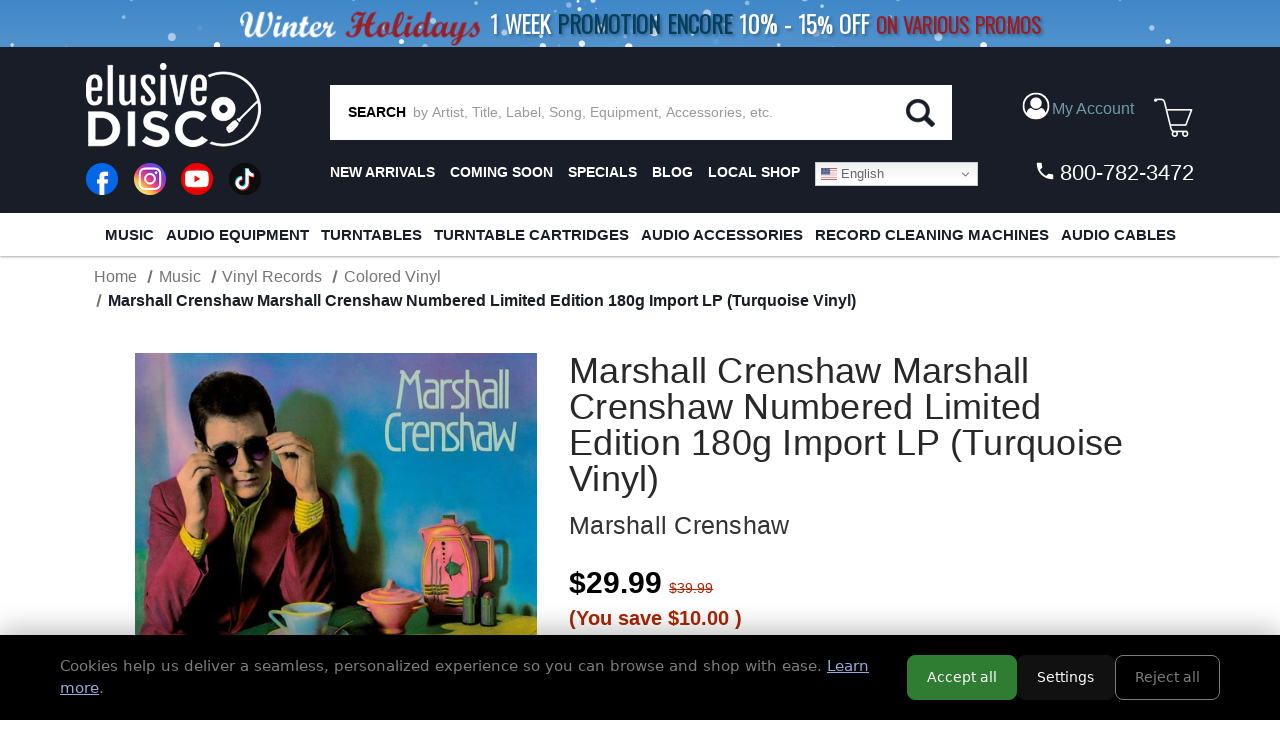

--- FILE ---
content_type: text/html; charset=UTF-8
request_url: https://elusivedisc.com/marshall-crenshaw-marshall-crenshaw-numbered-limited-edition-180g-import-lp-turquoise-vinyl/
body_size: 38876
content:


<!DOCTYPE html>
<html class="no-js" lang="en">
    <head>
        <title>Marshall Crenshaw Marshall Crenshaw Numbered Limited Edition 180g Import LP (Turquoise Vinyl)</title>
        <link rel="dns-prefetch preconnect" href="https://cdn11.bigcommerce.com/s-rdecee92oy" crossorigin><link rel="dns-prefetch preconnect" href="https://fonts.googleapis.com/" crossorigin><link rel="dns-prefetch preconnect" href="https://fonts.gstatic.com/" crossorigin>
        <meta property="product:price:amount" content="29.99" /><meta property="product:price:currency" content="USD" /><meta property="og:url" content="https://elusivedisc.com/marshall-crenshaw-marshall-crenshaw-numbered-limited-edition-180g-import-lp-turquoise-vinyl/" /><meta property="og:site_name" content="Elusive Disc" /><meta name="keywords" content="Vinyl Record,Audiophile,Phono Cartridge,XRCD,SACD,Turntable,Record Cleaner,LP,Analog Equipment,Headphone Amp,Record,SACD Player,Headphone Amplifier,Vinyl Record Cleaners,Record Cleaning"><link rel='canonical' href='https://elusivedisc.com/marshall-crenshaw-marshall-crenshaw-numbered-limited-edition-180g-import-lp-turquoise-vinyl/' /><meta name='platform' content='bigcommerce.stencil' /><meta property="og:type" content="product" />
<meta property="og:title" content="Marshall Crenshaw Marshall Crenshaw Numbered Limited Edition 180g Import LP (Turquoise Vinyl)" />
<meta property="og:description" content="Elusive Disc, Inc. Features Only The Best In Audiophile Hardware, Accessories and Music. We Offer a Wide Variety Of Audiophile Turntables, Cartridges, Phono Stages, Record Cleaners, SACD Players, Speakers, Headphones, Pre-Amps, LP Cleaning Fluids, Cables, Vibration Control, Record Brushes &amp; Sleeves, Record Clamps, Audiophile Vinyl LPs, SACDs, DVD-As, Dual Discs, Gold CDs, Gold CDRs, and More." />
<meta property="og:image" content="https://cdn11.bigcommerce.com/s-rdecee92oy/products/43894/images/6380264/6movlpi3265t__56404.1763893981.500.750.jpg?c=2" />
<meta property="og:availability" content="instock" />
<meta property="pinterest:richpins" content="enabled" />
        
         

        <link href="https://cdn11.bigcommerce.com/s-rdecee92oy/product_images/favicon-32x32.png?t&#x3D;1566314309" rel="shortcut icon">
        <meta name="viewport" content="width=device-width, initial-scale=1">

        <script>
            document.documentElement.className = document.documentElement.className.replace('no-js', 'js');
        </script>

        <script>
    function browserSupportsAllFeatures() {
        return window.Promise
            && window.fetch
            && window.URL
            && window.URLSearchParams
            && window.WeakMap
            // object-fit support
            && ('objectFit' in document.documentElement.style);
    }

    function loadScript(src) {
        var js = document.createElement('script');
        js.src = src;
        js.onerror = function () {
            console.error('Failed to load polyfill script ' + src);
        };
        document.head.appendChild(js);
    }

    if (!browserSupportsAllFeatures()) {
        loadScript('https://cdn11.bigcommerce.com/s-rdecee92oy/stencil/9990ca70-a6f3-013e-2fb8-6a4569d350ab/e/014ea400-d302-013e-c3c3-2258268df3cf/dist/theme-bundle.polyfills.js');
    }
</script>
        <script>window.consentManagerTranslations = `{"locale":"en","locales":{"consent_manager.data_collection_warning":"en","consent_manager.accept_all_cookies":"en","consent_manager.gdpr_settings":"en","consent_manager.data_collection_preferences":"en","consent_manager.manage_data_collection_preferences":"en","consent_manager.use_data_by_cookies":"en","consent_manager.data_categories_table":"en","consent_manager.allow":"en","consent_manager.accept":"en","consent_manager.deny":"en","consent_manager.dismiss":"en","consent_manager.reject_all":"en","consent_manager.category":"en","consent_manager.purpose":"en","consent_manager.functional_category":"en","consent_manager.functional_purpose":"en","consent_manager.analytics_category":"en","consent_manager.analytics_purpose":"en","consent_manager.targeting_category":"en","consent_manager.advertising_category":"en","consent_manager.advertising_purpose":"en","consent_manager.essential_category":"en","consent_manager.esential_purpose":"en","consent_manager.yes":"en","consent_manager.no":"en","consent_manager.not_available":"en","consent_manager.cancel":"en","consent_manager.save":"en","consent_manager.back_to_preferences":"en","consent_manager.close_without_changes":"en","consent_manager.unsaved_changes":"en","consent_manager.by_using":"en","consent_manager.agree_on_data_collection":"en","consent_manager.change_preferences":"en","consent_manager.cancel_dialog_title":"en","consent_manager.privacy_policy":"en","consent_manager.allow_category_tracking":"en","consent_manager.disallow_category_tracking":"en"},"translations":{"consent_manager.data_collection_warning":"We use cookies (and other similar technologies) to collect data to improve your shopping experience.","consent_manager.accept_all_cookies":"Accept All Cookies","consent_manager.gdpr_settings":"Settings","consent_manager.data_collection_preferences":"Website Data Collection Preferences","consent_manager.manage_data_collection_preferences":"Manage Website Data Collection Preferences","consent_manager.use_data_by_cookies":" uses data collected by cookies and JavaScript libraries to improve your shopping experience.","consent_manager.data_categories_table":"The table below outlines how we use this data by category. To opt out of a category of data collection, select 'No' and save your preferences.","consent_manager.allow":"Allow","consent_manager.accept":"Accept","consent_manager.deny":"Deny","consent_manager.dismiss":"Dismiss","consent_manager.reject_all":"Reject all","consent_manager.category":"Category","consent_manager.purpose":"Purpose","consent_manager.functional_category":"Functional","consent_manager.functional_purpose":"Enables enhanced functionality, such as videos and live chat. If you do not allow these, then some or all of these functions may not work properly.","consent_manager.analytics_category":"Analytics","consent_manager.analytics_purpose":"Provide statistical information on site usage, e.g., web analytics so we can improve this website over time.","consent_manager.targeting_category":"Targeting","consent_manager.advertising_category":"Advertising","consent_manager.advertising_purpose":"Used to create profiles or personalize content to enhance your shopping experience.","consent_manager.essential_category":"Essential","consent_manager.esential_purpose":"Essential for the site and any requested services to work, but do not perform any additional or secondary function.","consent_manager.yes":"Yes","consent_manager.no":"No","consent_manager.not_available":"N/A","consent_manager.cancel":"Cancel","consent_manager.save":"Save","consent_manager.back_to_preferences":"Back to Preferences","consent_manager.close_without_changes":"You have unsaved changes to your data collection preferences. Are you sure you want to close without saving?","consent_manager.unsaved_changes":"You have unsaved changes","consent_manager.by_using":"By using our website, you're agreeing to our","consent_manager.agree_on_data_collection":"By using our website, you're agreeing to the collection of data as described in our ","consent_manager.change_preferences":"You can change your preferences at any time","consent_manager.cancel_dialog_title":"Are you sure you want to cancel?","consent_manager.privacy_policy":"Privacy Policy","consent_manager.allow_category_tracking":"Allow [CATEGORY_NAME] tracking","consent_manager.disallow_category_tracking":"Disallow [CATEGORY_NAME] tracking"}}`;</script>

        <script>
            window.lazySizesConfig = window.lazySizesConfig || {};
            window.lazySizesConfig.loadMode = 1;
        </script>
        <script async src="https://cdn11.bigcommerce.com/s-rdecee92oy/stencil/9990ca70-a6f3-013e-2fb8-6a4569d350ab/e/014ea400-d302-013e-c3c3-2258268df3cf/dist/theme-bundle.head_async.js"></script>

        <link data-stencil-stylesheet href="https://cdn11.bigcommerce.com/s-rdecee92oy/stencil/9990ca70-a6f3-013e-2fb8-6a4569d350ab/e/014ea400-d302-013e-c3c3-2258268df3cf/css/theme-8210f850-d2ee-013e-65a9-6e771e833a19.css" rel="stylesheet">

        <!-- Start Tracking Code for analytics_facebook -->

<script>
!function(f,b,e,v,n,t,s){if(f.fbq)return;n=f.fbq=function(){n.callMethod?n.callMethod.apply(n,arguments):n.queue.push(arguments)};if(!f._fbq)f._fbq=n;n.push=n;n.loaded=!0;n.version='2.0';n.queue=[];t=b.createElement(e);t.async=!0;t.src=v;s=b.getElementsByTagName(e)[0];s.parentNode.insertBefore(t,s)}(window,document,'script','https://connect.facebook.net/en_US/fbevents.js');

fbq('set', 'autoConfig', 'false', '599061582542956');
fbq('dataProcessingOptions', ['LDU'], 0, 0);
fbq('init', '599061582542956', {"external_id":"b8c0c7db-91c2-46a1-a765-281a57ada04d"});
fbq('set', 'agent', 'bigcommerce', '599061582542956');

function trackEvents() {
    var pathName = window.location.pathname;

    fbq('track', 'PageView', {}, "");

    // Search events start -- only fire if the shopper lands on the /search.php page
    if (pathName.indexOf('/search.php') === 0 && getUrlParameter('search_query')) {
        fbq('track', 'Search', {
            content_type: 'product_group',
            content_ids: [],
            search_string: getUrlParameter('search_query')
        });
    }
    // Search events end

    // Wishlist events start -- only fire if the shopper attempts to add an item to their wishlist
    if (pathName.indexOf('/wishlist.php') === 0 && getUrlParameter('added_product_id')) {
        fbq('track', 'AddToWishlist', {
            content_type: 'product_group',
            content_ids: []
        });
    }
    // Wishlist events end

    // Lead events start -- only fire if the shopper subscribes to newsletter
    if (pathName.indexOf('/subscribe.php') === 0 && getUrlParameter('result') === 'success') {
        fbq('track', 'Lead', {});
    }
    // Lead events end

    // Registration events start -- only fire if the shopper registers an account
    if (pathName.indexOf('/login.php') === 0 && getUrlParameter('action') === 'account_created') {
        fbq('track', 'CompleteRegistration', {}, "");
    }
    // Registration events end

    

    function getUrlParameter(name) {
        var cleanName = name.replace(/[\[]/, '\[').replace(/[\]]/, '\]');
        var regex = new RegExp('[\?&]' + cleanName + '=([^&#]*)');
        var results = regex.exec(window.location.search);
        return results === null ? '' : decodeURIComponent(results[1].replace(/\+/g, ' '));
    }
}

if (window.addEventListener) {
    window.addEventListener("load", trackEvents, false)
}
</script>
<noscript><img height="1" width="1" style="display:none" alt="null" src="https://www.facebook.com/tr?id=599061582542956&ev=PageView&noscript=1&a=plbigcommerce1.2&eid="/></noscript>

<!-- End Tracking Code for analytics_facebook -->

<!-- Start Tracking Code for analytics_googleanalytics -->

<!-- MINIBC -->
<script type="text/javascript">
//(function(d) {
 //   d.addEventListener("DOMContentLoaded", function(e) {
 //       var h = d.getElementsByTagName("head"),
   //         s = d.createElement('script');
   //     s.setAttribute("type", "text/javascript");

//        s.setAttribute("src", "https://staging.minibc.com/bootstrap/5ab18234b91dd?v=1");
        // s.setAttribute("src", "https://apps.minibc.com/bootstrap/59d68299ab573?v=1");
//        h[0].appendChild(s);
//    });
//})(document);
</script>

<!--<style>
.cart-left .shipping-threshold,
.checkout-shipping-threshold .checkoutContainer .checkoutShipMessage {
    display:none;
}
</style>-->

<script async src="https://www.googletagmanager.com/gtag/js?id=UA-151185348-1"></script>
<script>
window.dataLayer = window.dataLayer || [];
function gtag(){dataLayer.push(arguments);}
gtag('js', new Date());
gtag('config', 'UA-151185348-1');

function trackEcommerce() {
    function gaAddTrans(orderID, store, total, tax, shipping, city, state, country, currency, channelInfo) {
        var transaction = {
            id: orderID,
            affiliation: store,
            revenue: total,
            tax: tax,
            shipping: shipping,
            city: city,
            state: state,
            country: country
        };

        if (currency) {
            transaction.currency = currency;
        }

        ga('ecommerce:addTransaction', transaction);
    }
    
    function gaAddItems(orderID, sku, product, variation, price, qty) {
        ga('ecommerce:addItem', {
            id: orderID,
            sku: sku,
            name: product,
            category: variation,
            price: price,
            quantity: qty
        });
    }

    function gaTrackTrans() {
        ga('ecommerce:send');
    }

    function gtagAddTrans(orderID, store, total, tax, shipping, city, state, country, currency, channelInfo) {
        this.transaction = {
            transaction_id: orderID,
            affiliation: store,
            value: total,
            tax: tax,
            shipping: shipping,
            items: []
        };

        if (currency) {
            this.transaction.currency = currency;
        }
    }

    function gtagAddItem(orderID, sku, product, variation, price, qty) {
        this.transaction.items.push({
            id: sku,
            name: product,
            category: variation,
            price: price,
            quantity: qty
        });
    }

    function gtagTrackTrans() {
        gtag('event', 'purchase', this.transaction);        
        this.transaction = null;
    }

    if (typeof gtag === 'function') {
        this._addTrans = gtagAddTrans;
        this._addItem = gtagAddItem;
        this._trackTrans = gtagTrackTrans;
    } else if (typeof ga === 'function') {
        this._addTrans = gaAddTrans;
        this._addItem = gaAddItems;
        this._trackTrans = gaTrackTrans;
    }
}

var pageTracker = new trackEcommerce();

</script>  

<!-- End Tracking Code for analytics_googleanalytics -->

<!-- Start Tracking Code for analytics_siteverification -->

<meta name="google-site-verification" content="Z65IopOzcEjWkmpmPfBM4ZariN5yLYadMHa16TTHSjg" />

<!-- End Tracking Code for analytics_siteverification -->


<script type="text/javascript" src="https://checkout-sdk.bigcommerce.com/v1/loader.js" defer ></script>
<script src="https://www.google.com/recaptcha/api.js" async defer></script>
<script type="text/javascript">
var BCData = {"product_attributes":{"sku":"MOVLPI3265T","upc":"8719262026964","mpn":null,"gtin":null,"weight":null,"base":true,"image":null,"price":{"without_tax":{"formatted":"$29.99","value":29.99,"currency":"USD"},"tax_label":"Tax","rrp_without_tax":{"formatted":"$39.99","value":39.99,"currency":"USD"},"saved":{"formatted":"$10.00","value":10,"currency":"USD"}},"stock":null,"instock":true,"stock_message":null,"purchasable":false,"purchasing_message":"","call_for_price_message":null}};
</script>
<script src='https://cdnjs.cloudflare.com/ajax/libs/jquery/3.6.0/jquery.min.js'  ></script><script src="https://cdn.jsdelivr.net/npm/sweetalert2@10.10.1/dist/sweetalert2.all.min.js"></script>
<script>
    var debug = false;
    var ribon = "https://www.ribon.ca";
    var ribon_data = "https://data.ribon.ca";
    var data_token = "";

    var store = 'rdecee92oy';    // production
    var storehash = 'rdecee92oy';    // production
    var store_hash = 'rdecee92oy';    // production

    var data = false;

    var bapo_show_ship_question = false;

    console.log('Ribon enable');

    function addShippingRadioButton(count) {
        var btn = $('.optimizedCheckout-checkoutStep.checkout-step--shipping form .form-actions');
        if (window.debugUser) {
            console.log("this is the button prior to insertion", btn)
        }
        if (btn && btn.length > 0) {
                if (bapo_show_ship_question) {
                    var com = $('input[name="orderComment"]');
                    var radios = $('input[name="shiporder"]');
                    if (!radios || radios.length == 0) {
                        var ship_now = '';
                        var ship_when_complete = '';

                        var isShipNow = localStorage.getItem('isShipNow');
                        if (isShipNow == 'true') {
                            ship_now = '';
                        } else {
                            ship_when_complete = '';
                        }
                       // btn.before('<input type="radio" name="shiporder" value="now" ' + ship_now + '> SHIP IN STOCK ITEMS NOW<br><input type="radio" name="shiporder" value="complete"' + ship_when_complete + '> SHIP THE ORDER AS COMPLETE (does not apply if only ordering out of stock items)');
                        addedButton = true;
                    }
              
                    
                     var tmp = com_value.replace('%%%complete%%%', '').replace('%%%now%%%', '');
                     console.log(tmp);
                     com.val(tmp);
                }
            } else {
                console.log("btn could not be found, retrying ...", count)
                if (count > 9) {
                    return;
                }

                setTimeout(function () {
                    count++;
                    addShippingRadioButton(count);
                }, 500);
            }

    }
    console.log("setting checkout click handler")

    $(document).on('click', '.checkout-step.optimizedCheckout-checkoutStep.checkout-step--shipping .optimizedCheckout-buttonSecondary', function (e) {
        if (window.debugUser) {
            debugger
        }
       // addShippingRadioButton(1);
    }).on('touchend', '.checkout-step.optimizedCheckout-checkoutStep.checkout-step--shipping .optimizedCheckout-buttonSecondary', function (e) {
        $('.checkout-step.optimizedCheckout-checkoutStep.checkout-step--shipping button').click();
    })
         .on('click', '#checkout-shipping-continue', function (e) {
            var ship_order = $('input[name="shiporder"]:checked').val();
             if (ship_order == 'now') {
                isShipNow = true;
             } else {
                 isShipNow = false;
             }
            //</br> localStorage.setItem('isShipNow', isShipNow);

             current_comment = $('input[name="orderComment"]').val().replace('%%%complete%%%', '').replace('%%%now%%%', '');
         }).on('touchend', '#checkout-shipping-continue', function(e) {
             $('#checkout-shipping-continue').click();
         })
        .on('click', '#checkout-customer-continue', function (e) {
           // addShippingRadioButton(1);
        }).on('touchend', '#checkout-customer-continue', function (e) {
            $('#checkout-customer-continue').click();
        });
             
    function getCartProducts(refresh = false) {
        var progress = new $.Deferred();
        getCart(refresh).then(function (checkoutData) {
            if (checkoutData
                && checkoutData
                && checkoutData.lineItems
                && checkoutData.lineItems.physicalItems
                && checkoutData.lineItems.physicalItems.length > 0) {
                var ids = [];
                var products = checkoutData.lineItems.physicalItems;
                for (var i = 0; i < products.length; i++) {
                    ids.push(products[i].productId);
                }

                if (!checkoutData.lineItems.physicalItems[0].custom_fields || refresh) {
                    $.post(
                        window.ribon + '/api/live/' + window.store_hash + '/get',
                        {
                            uri: '/v3/catalog/products?include=custom_fields&id:in=' + ids.join(',')
                        })
                        .done(function (resp) {
                            // console.log('products', resp);
                            var p = [];
                            if (resp && resp.data && resp.data.length > 0) {
                                var p = resp.data;

                                for (var j = 0; j < products.length; j++) {
                                    var prod = products[j];
                                    for (var i = 0; i < p.length; i++) {
                                        var bc_product_id = p[i].id;

                                        // p[i].salePrice = prod.salePrice;

                                        if (prod.productId == bc_product_id) {
                                            // p[i].discounts = prod.discounts;
                                            checkoutData.lineItems.physicalItems[j].custom_fields = p[i].custom_fields;
                                            break;
                                        }
                                    }

                                }
                            }
                            progress.resolve(checkoutData);
                          
                        })
                        .fail(function () {
                            progress.reject(false);
                        });
                } else {
                    var p = [];
                    if (resp && resp.data && resp.data.length > 0) {
                        var p = resp.data;

                        for (var j = 0; j < products.length; j++) {
                            var prod = products[j];
                            for (var i = 0; i < p.length; i++) {
                                var bc_product_id = p[i].id;

                                // p[i].salePrice = prod.salePrice;

                                if (prod.productId == bc_product_id) {
                                    // p[i].discounts = prod.discounts;
                                    checkoutData.lineItems.physicalItems[j].custom_fields = p[i].custom_fields;
                                    break;
                                }
                            }

                        }
                    }
                    progress.resolve(checkoutData);
                    
                }
            } else {
                progress.reject(false);
            }
        });

        return progress.promise();
    }

    function checkCartProductInStockAndPreorder(products) {
        var old_value = localStorage.getItem('isShipNow');
        localStorage.removeItem('isShipNow');

        for (var i = 0; i < products.length; i++) {
            var product = products[i];
            var custom_fields = product.custom_fields;

            for (var j = 0; j < custom_fields.length; j++) {
                var custom_field = custom_fields[j];
                var name = custom_field.name.toLowerCase();
                var value = custom_field.value.toLowerCase();
                if ((name === 'availability' && value === 'preorder')
                    || name === 'inventory' && value <= 0) {
                    console.log('has preorder/backorder items');
                    if (window.debugUser) {
                        console.log("bap_show_ship_question here")
                    }
                    bapo_show_ship_question = true;
                    if (!old_value) {
                        old_value = 'true';
                    }

                    localStorage.setItem('isShipNow', old_value);

                    // createCustomerMessage('%%%now%%%').then(function() {
                    //addShippingRadioButton(1);
                    
                    // });
                    return;
                }
            }
        }
    }

    function getCart(refresh = false) {
        var progress = new $.Deferred();

        if (data !== false && !refresh) {
            progress.resolve(data);
        } else {
            $.ajax({
                'url': '/api/storefront/carts',
                'headers': { 'Content-Type': 'application/json' },
                'type': 'GET'
            })
                .then(function (resp) {
                    if (resp.length === 0) {
                        progress.reject();
                    } else {
                        var cart = resp.shift();
                        data = cart;

                        progress.resolve(cart);
                    }
                })
                .fail(progress.reject);
        }

        return progress.promise();
    }

    function updateShippingMessage(checkoutData) {
        var total = 79;
        var products = checkoutData.lineItems.physicalItems;
        for (var i = 0; i < products.length; i++) {
            var product = products[i];
            var custom_fields = product.custom_fields;
            var isInStockItem = false;

            for (var j = 0; j < custom_fields.length; j++) {
                var custom_field = custom_fields[j];
                var name = custom_field.name.toLowerCase();
                var value = custom_field.value.toLowerCase();

                if (name === 'availability'
                    && (value === 'preorder' || value === 'special order')) {
                    isInStockItem = false;
                    break;
                }

                if (name === 'inventory' && value > 0) {
                    isInStockItem = true;
                }
            }

            if (isInStockItem) {
                for (var j = 0; j < product.discounts.length; j++) {
                    total += product.discounts[j].discountedAmount;
                }
                total -= product.salePrice * product.quantity;
            }
        }

        var shipping_message_container = $('.cart-left .shipping-threshold');
        if (!shipping_message_container || shipping_message_container.length == 0) {
            // console.log('if cart has preorder products');
            shipping_message_container = $('.checkout-shipping-threshold .checkoutContainer .checkoutShipMessage');

            if (!shipping_message_container || shipping_message_container.length == 0) {
                return;
            }
        }

        var message = '';
        if (total > 0) {
            message = '<h6>spend <strong><span>$</span></strong><span>' + total.toFixed(2) + ' more</span> on in-stock items for <span>free domestic* ground</span> or <span>discounted* international shipping!</span></h6>';
        } else {
            message = '<h6>you qualify for <span>free domestic* ground</span> or <span>discounted* international shipping!</span></h6>';
        }

        shipping_message_container.show();
        shipping_message_container.children().not('.bapo_custom_shipping_message').hide();
        var custom_message = shipping_message_container.find('.bapo_custom_shipping_message');
        if (custom_message && custom_message.length > 0) {
            custom_message.html(message).show();
        } else {
            shipping_message_container.append('<div class="bapo_custom_shipping_message" style="display: block;">' + message + '</div>');
        }

        $('.cart_page .loadingOverlay').hide();
    }

    // console.log('update shipping message');
    function checkCartProducts(refreseh = false) {
        getCartProducts(true).then(function (checkoutData) {
            if (window.debugUser) {
                console.log("checkoutData ", checkoutData)
            }
            if (checkoutData
                && checkoutData
                && checkoutData.lineItems
                && checkoutData.lineItems.physicalItems
                && checkoutData.lineItems.physicalItems.length > 0) {
                // add radio button
                if (window.location.href.indexOf('/checkout') > -1) {
                    checkCartProductInStockAndPreorder(checkoutData.lineItems.physicalItems);
                }

                // update shipping message
                updateShippingMessage(checkoutData);
            }
        });
    }

    var last_quan = 0;
    function updateShippingMessageAtCartPage() {
        setTimeout(function () {
            $('.cart_page .loadingOverlay').show();
            var data = $('.cart_page .cart').data('cart-quantity');
            console.log('quan', data);
            if (data && data != last_quan) {
                console.log('check cart');
                checkCartProducts(true);
            } else {
                updateShippingMessageAtCartPage();
            }
        }, 50);
    }

    if (window.location.href.indexOf('/cart') > -1) {
        $(document).on('click', '.cart-list a.cart-remove', function (e) {
            last_quan = $('.cart_page .cart').data('cart-quantity');
            updateShippingMessageAtCartPage();
        }).on('click', '.cart-list .plus-minus-bttn', function (e) {
            last_quan = $('.cart_page .cart').data('cart-quantity');
            updateShippingMessageAtCartPage();
        });
    }

    function checkDebugUser() {
        return new Promise((resolve) => {
            let url = `https://elusivedisc.com/customer/current.jwt?app_client_id=li6ac30ec67wtkodzdsxdpcw9zzcxru`;
            $.ajax({
                'url': url,
                'headers': { 'Content-Type': 'application/json' },
                'type': 'GET'
            }).then((resp) => {
                try {
                    // console.log("logged resp", resp)
                    let base64Url = resp.split('.')[1]
                    let base64 = base64Url.replace(/-/g, '+').replace(/_/g, '/');
                    let token_details = JSON.parse(atob(base64))
                    if (token_details && token_details.customer && token_details.customer.email === "rajiv@beapartof.com") {
                        console.log("debug user found")
                        resolve(true)
                    } else {
                        console("non debug user found")
                        resolve(false)
                    }
                } catch (err) {
                    console.log("err finding customer", err);
                    resolve(false)
                }
            }).fail((err) => {
                // Means no user is logged in
                resolve(false)
            })
        })
    }

    checkDebugUser().then((bDebug) => {
        console.log("debug user ? ", bDebug)
        window.debugUser = bDebug;
        if (bDebug) {
            $(document).on('click', 'li.checkout-step.optimizedCheckout-checkoutStep.checkout-step--shipping > div > a', function (e) {
                if (window.debugUser) {
                    debugger
                }
                //addShippingRadioButton(1);
            }).on('touchend', 'li.checkout-step.optimizedCheckout-checkoutStep.checkout-step--shipping > div > a', function (e) {
                $('li.checkout-step.optimizedCheckout-checkoutStep.checkout-step--shipping > div > a').click();
            })
        }


        checkCartProducts();
    })


</script><!-- Google tag (gtag.js) -->
<script async src="https://www.googletagmanager.com/gtag/js?id=AW-10994023594"></script>
<script>
  window.dataLayer = window.dataLayer || [];
  function gtag(){dataLayer.push(arguments);}
  gtag('js', new Date());

  gtag('config', 'AW-10994023594');
</script> <!-- Global site tag (gtag.js) - Google Analytics -->
  <script async src="https://www.googletagmanager.com/gtag/js?id=G-RL6P354S2G"></script>
  <script>
    window.dataLayer = window.dataLayer || [];
    function gtag(){dataLayer.push(arguments);}
    gtag('js', new Date());
    gtag('config', 'G-RL6P354S2G');
  </script><script nowprocket nitro-exclude type="text/javascript" id="sa-dynamic-optimization" data-uuid="7a1a80c4-8c04-4cf0-85b3-28b91f142ccb" src="[data-uri]"></script><script type="text/javascript">
    (function(c,l,a,r,i,t,y){
        c[a]=c[a]||function(){(c[a].q=c[a].q||[]).push(arguments)};
        t=l.createElement(r);t.async=1;t.src="https://www.clarity.ms/tag/"+i;
        y=l.getElementsByTagName(r)[0];y.parentNode.insertBefore(t,y);
    })(window, document, "clarity", "script", "otysis6tr9");
</script><!-- Event snippet for Purchase/Sale conversion page -->
<script>
  gtag('event', 'conversion', {
      'send_to': 'AW-1065916393/89NWCIHsUxDpr6L8Aw',
      'value': 1.0,
      'currency': 'USD',
      'transaction_id': ''
  });
</script>

 <script data-cfasync="false" src="https://microapps.bigcommerce.com/bodl-events/1.9.4/index.js" integrity="sha256-Y0tDj1qsyiKBRibKllwV0ZJ1aFlGYaHHGl/oUFoXJ7Y=" nonce="" crossorigin="anonymous"></script>
 <script data-cfasync="false" nonce="">

 (function() {
    function decodeBase64(base64) {
       const text = atob(base64);
       const length = text.length;
       const bytes = new Uint8Array(length);
       for (let i = 0; i < length; i++) {
          bytes[i] = text.charCodeAt(i);
       }
       const decoder = new TextDecoder();
       return decoder.decode(bytes);
    }
    window.bodl = JSON.parse(decodeBase64("[base64]"));
 })()

 </script>

<script nonce="">
(function () {
    var xmlHttp = new XMLHttpRequest();

    xmlHttp.open('POST', 'https://bes.gcp.data.bigcommerce.com/nobot');
    xmlHttp.setRequestHeader('Content-Type', 'application/json');
    xmlHttp.send('{"store_id":"999434154","timezone_offset":"-4.0","timestamp":"2026-01-14T02:42:48.86753700Z","visit_id":"3900fce1-e260-4a40-8e73-259f49eb6a80","channel_id":1}');
})();
</script>


        <!---->
        <!--    <script src="//cdn.searchspring.net/search/v3/js/searchspring.catalog.js?df2fjl" search="search_query" customer=""></script>-->
        <!---->
        
        
        
        
        
        
        
        
        <script src="//cdn.searchspring.net/search/v3/lts/searchspring.catalog.js?df2fjl" 
            search="search_query"
>
        </script>
        



    </head>
    <body class="ss-category">
        <svg data-src="https://cdn11.bigcommerce.com/s-rdecee92oy/stencil/9990ca70-a6f3-013e-2fb8-6a4569d350ab/e/014ea400-d302-013e-c3c3-2258268df3cf/img/icon-sprite.svg" class="icons-svg-sprite"></svg>

        <header class="bg-primary text-secondary pt-0">

<!-- Dropdown Menu Custom CSS -->
<style>
    li.account-link > a:focus + ul, 
    li.account-link > a:hover + ul {
        display: block !important;
    }
    .account-dropdown-menu {
        display: none;
        list-style: none;
        padding: 0;
        margin: 0;
        position: absolute;
        background-color: #333;
        border-radius: 5px;
        top: 100%; /* Position it below the link */
        left: 0;
        z-index: 999;
    }
    .account-dropdown-menu li {
        width: 100%;
        padding: 0px;
    }
    .account-dropdown-menu li a {
        padding: 10px;
        display: block; 
        line-height: 18px !important; 
    }
    .account-dropdown-menu li a:hover {
        background-color: #444; 
    }
    input#account-dropdown-menu-toggle:is(:checked) + ul {
        display: block !important;
    }
     
    /* G Translate styling */
    .gt_switcher_wrapper {
        position: relative !important;
        right: auto !important;
        z-index: 1;
    }
    nav.secondaryNav ul { 
        display: flex;
    }
    nav.secondaryNav ul li:last-child {
        margin-left: auto;
    }
    
    #translate-top.gt_container--hich1m {
        display: none !important;
    }
    #translate-top.gt_container--hich1m .gt_switcher {
        display: block;
        width: 100%;
    }
    #translate-top.gt_container--hich1m .gt_switcher .gt_option, 
    #translate-top.gt_container--hich1m .gt_switcher .gt_selected a {
        width: 100%;
    }
    
    #translate-top { display: none !important; }
    #translate-middle { display: none !important; }
    @media all and (max-width: 500px){
        #translate-top {
            display: block !important;
        }
    }
    @media all and (max-width: 800px){
        .account-dropdown-menu {
            width: 100%;
        }
    }
    @media all and (max-width: 1024px) and (min-width: 500px){
        #translate-middle { 
            display: inline-block!important;
        }
    }
</style>
<script>
/* Hide the dropdown when clicked else where. */
document.addEventListener("click", function(event) {
    const accountCheckbox = document.getElementById("account-dropdown-menu-toggle"); // Checkbox
    const accountDropdown = document.getElementById("account-dropdown");  // Dropdown element
    const accountLabel = document.getElementById("account-dropdown-label"); // Label

    console.log("Function runs");
    
    // If the click is on the label, allow the toggle to happen and exit
    if (event.target === accountLabel) {
        return;
    }

    // Close dropdown if clicking outside of it
    if (accountCheckbox.checked && 
        !accountDropdown.contains(event.target) && 
        event.target !== accountCheckbox) {
        
        setTimeout(() => { 
            accountCheckbox.checked = false;
            console.log("condition runs - Dropdown closed");
        }, 100); // Small delay to ensure proper toggling
    }
});
</script>
<!-- Dropdown Menu Custom CSS End -->

<!-- G Translate script Start -->
<script>window.gtranslateSettings = {"default_language":"en","native_language_names":true,"detect_browser_language":true,"url_structure":"sub_domain","languages":["en","zh-CN","fr","vi","pt","es","ru","ko","ja","de","zh-TW"],"wrapper_selector":".gtranslate_wrapper","flag_size":16,"switcher_horizontal_position":"right","switcher_vertical_position":"top","alt_flags":{"en":"usa"}}</script>
<script src="https://cdn.gtranslate.net/widgets/latest/dwf.js" defer></script>
<!-- G Translate script End -->

<!-- G Translate html Top -->
<div id="translate-top" class="gtranslate_wrapper"></div>

    
    <style>
    /* custom css for "Big sale 2025" page start*/
    .sale-items > a {
        text-align: center;
        display: block;
    }
    .sale-items ul {
        display: flex;
        justify-content: center;
        list-style: none;
        margin: 0;
        padding: 0;
        flex-wrap: wrap;
    }
    .sale-items ul li {
        padding: 10px;
        width: 25%;
    }
    .sale-items ul li .sale-items > a {
        width: 100%;
        display: block;
        text-align: center;
    }
    .sale-items ul li .sale-items a img {
        height: auto;
        margin: 0 auto;
    }
    .sale-items ul li .sale-items .item-name {
        font-size: 16px;
        font-weight: bold;
    }
    .sale-items ul li .sale-items .item-name a {
        text-decoration: none;
    }
    .sale-items ul li .sale-items .item-price {
        font-size: 18px;
        font-weight: bold;
    }
    .sale-items ul li .sale-items .item-price del {
        color: #a92504;
        font-size: 15px;
        font-weight: normal;
    }
    .sale-items ul li .sale-items .item-price span {
        color: #a92504;
        display: block;
    }
    @media all and (max-width: 750px) {
        .sale-items ul li {
            width: 50% !important;
        }
    }
    @media all and (max-width: 500px) {
        .sale-items ul li {
            width: 100% !important;
        }
    }
    /* custom css for "Big sale 2025" page end*/


    @media (min-width: 1025px) {
        body {
            padding-top: 265px;
        }
    }
    @media all and (max-width: 1024px) {
    
        /* mobile main menu > sub menu item custom style start */
        ul.mega-sub-menu {
            padding-left: 10px !important;
        }
        ul.mega-sub-menu .mega-sub-menu-wrap > li > a {
            font-size: 13px !important;
            padding: 4px 0px !important;
            color: #6e9aa7 !important;
        }
        /* mobile main menu > sub menu item custom style end */
    
    }
    @media (max-width: 650px) {
        div#banner-top {
            padding: 5px 10px !important;
        }
        div#banner-top a {
            display: block;
        }
        div#banner-top a span {
            font-size: 14px;
        }

        div#banner-top a img {
            max-height: 20px;
            margin-right: 0px !important;
            width: auto !important;
        }
        div#banner-top {
            padding-left: 2px !important;
            padding-right: 2px !important;
        }
        div#banner-top img {
            height: 20px !important;
            width: auto !important;
        }

    }
    @media (max-width: 330px) {

        div#banner-top a {
            display: inline !important;
        }
    }
    @media (max-width: 265px) {
        div#banner-top span {
            font-size: 13px;
        }
        div#banner-top img {
            max-height: 15px;
            margin-right: 0 !important;
        }
    }
    </style>

    <!-- Promo Summer CLEARANCE SALES section Start -->
    <!--<div id="banner-top" style="background: #00d0ef;color: white;text-align: center;padding: 0px 15px;margin-bottom: 4px;">
        <p style="margin: 0; font-size: 18px;">
            <a href="https://elusivedisc.com/search?_ke=&tag=all-summer-clearance&utm_source=newsletter&utm_medium=banner&utm_campaign=summer_clearance&utm_id=summerclearance&utm_content=web">
                <img src="https://cdn11.bigcommerce.com/s-rdecee92oy/images/stencil/original/image-manager/summer-clearance-global-banner-opt2.png" style="height: 40px;"> 
            </a>
            <a href="https://elusivedisc.com/free-shipping-on-orders-over-49/">
                <img src="https://cdn11.bigcommerce.com/s-rdecee92oy/images/stencil/original/image-manager/shipping-truck-icon-black-sm.png" style="height: 25px; margin-right: 5px;"> 
                <span style="color: #ffffff;font-size: 20px;"> <strong style="color: #fff;">FREE SHIPPING</strong> <span style="font-weight: bold; color: #ffff00;"> On Orders Over $49*</span></span>
            </a>
        </p>
    </div>-->
    <style>
    #banner-top-container {
        width: 100%;
        height: 47px;
        position: relative;
        perspective: 1000px;
        transform-style: preserve-3d;
        background: white;
        /*animation: flip 16s infinite ease-in-out;*/
        transform: rotateX(0deg);
    }
    .banner-top {
        top: 0px;
        width: 100%;
        height: 100%;
        position: absolute;
        backface-visibility: hidden;
    }
    .banner-top:nth-child(1) {
    }
    .banner-top:nth-child(2) {
        transform: rotateX(180deg);
    }
    @keyframes flip {
        0% {transform: rotateX(0deg);}
        10% {transform: rotateX(0deg);}
        40% {transform: rotateX(0deg);}
        50% {transform: rotateX(180deg);}
        60% {transform: rotateX(180deg);}
        90% {transform: rotateX(180deg);}
        100% {transform: rotateX(0deg);}
    }
    @media all and (max-width: 1200px) {
        #banner-top-container {
            min-height: 65px;
            height: auto;
            max-height: 100%;
        }
        .banner-top {
            display: flex;
            align-items: center;
            justify-content: center;
        }
        .banner-top:nth-child(1) p span {
            font-size: 16px !important;
        }
        .banner-top:nth-child(1) p img {
            width: 24px !important;
            height: auto !important;
        }
    }
    @media all and (max-width: 600px) {
        #banner-top-container {
            height: 80px;
        }
        #banner-top.first-slide {
            height: 100%;
            align-items: center;
            justify-content: center;
            display: flex;
        }        
        #banner-top {
            padding-left: 5px !important;
            padding-right: 5px !important;
        }
        .banner-top:nth-child(1) p span {
            font-size: 15px !important;
        }
        #banner-top-container > div > p {
            line-height: 22px;
        }
    }
    @media all and (max-width: 360px) {
        #banner-top-container {
            height: 80px;
        }
    }
    </style>

    <div id="banner-top-container">

        <!-- Winter Week Sale Start -->
        <div id="banner-top" class="banner-top banner-top-2" style="background: #1f2454;color: white;text-align: center;padding: 7px 15px;margin-bottom: 0px;background: #222222; */background: linear-gradient(45deg, black, #e61d25);background-image: url(https://cdn11.bigcommerce.com/s-b0kh56ah6/images/stencil/original/image-manager/winter-promo-top-banner-bg-1.png);background-repeat: no-repeat;background-size: cover;text-transform: uppercase;height: 100%;">
                
                <a href="https://elusivedisc.com/winter-promotions-encore/" contenteditable="false" style="cursor: pointer;display: inline-block;font-size: 23px;font-family: 'Oswald';word-spacing: 2px;font-weight: bold;">
                    <span style="color: #fff;">
                        <style>
                            @media all and (min-width: 1200px) {
                                #banner-top-container .banner-top-2 a span b span:last-child {
                                    font-size: 21px;
                                }
                            }
                            @media all and (min-width: 1100px) {
                                #banner-top-container .banner-top-2 a img {
                                    margin-top: -4px;
                                }
                                #banner-top-container .banner-top-2 a img + span {
                                    display: inline-block;
                                    padding-top: 4px;
                                }
                            }
                        </style>
                        <b style="text-shadow: 2px 2px 3px #0000004a;">
                             
                            <span style="color: #ffffff;"><img src="https://cdn11.bigcommerce.com/s-b0kh56ah6/images/stencil/original/image-manager/winter-promo-text-red.png" style="max-height: 45px;margin-top: -7px;"> </span>
                            <span style="color: #ffffff;">1 Week</span>
                            <span style="color: #073f5a;">Promotion Encore </span>
                            <span style="color: #ffffff;">10<span>%</span> - 15<span>%</span></span>
                            <span style="color: #ffffff;"> OFF </span>
                            <span style="color: #9b1d23;">on Various Promos</span>
                            
                            
                        </b>
                    </span> 
                </a>
            <p></p>
        </div>
        <!-- Winter Week Sale End -->
        
        <!-- Doorbuster Black Friday Sale Start -->
        <div id="banner-top" class="banner-top banner-top-2" style="background: #1f2454;color: white;text-align: center;padding: 0px 15px;margin-bottom: 0px;background: #222222; */background: linear-gradient(45deg, black, #e61d25);background-image: url(https://cdn11.bigcommerce.com/s-rdecee92oy/images/stencil/original/image-manager/12-day-of-christma-banner5.png);background-repeat: no-repeat;background-size: cover;text-transform: uppercase;padding-top: 2.5px;height: 100%;padding-top: 10px;">
                
                <a href="https://elusivedisc.com/12-days-of-christmas/?utm_source=carousel&amp;utm_medium=banner&amp;utm_id=holidaysale" contenteditable="false" style="cursor: pointer;display: inline-block;font-size: 20px;font-family: 'Oswald';word-spacing: 2px; font-weight: bold;">
                    <span style="color: #fff;">
                        <style>
                            @media all and (min-width: 1200px) {
                                #banner-top-container .banner-top-2 a span b span:last-child {
                                    font-size: 21px;
                                }
                            }
                            @media all and (min-width: 1100px) {
                                #banner-top-container .banner-top-2 a img {
                                    margin-top: -4px;
                                }
                                #banner-top-container .banner-top-2 a img + span {
                                    display: inline-block;
                                    padding-top: 4px;
                                }
                            }
                        </style>
                        <b>
                            <span style="color: #e61d25;"><img src="https://cdn11.bigcommerce.com/s-b0kh56ah6/images/stencil/original/image-manager/12-day.png" style="max-height: 40px;margin-top: -7px;"> </span> 
                            <span style="color: #ffffff;"><img src="https://cdn11.bigcommerce.com/s-b0kh56ah6/images/stencil/original/image-manager/of-christmas2.png" style="max-height: 30px;margin-top: -7px;"> </span>
                            <span style="color: #f0c514;">A Unique </span>
                            <span style="color: white;">Promotion for </span>
                            <span style="color: #07a80b;">Each Day!</span>
                        </b>
                    </span> 
                </a>
            <p></p>
        </div>
        <!-- Doorbuster Black Friday Sale End -->

    </div>


    </div>



    <div class="container mt-3">
        <div class="header-row">
            <div class="logo">
                <a href="/">
                    <img class="img-fluid" src="https://cdn11.bigcommerce.com/s-rdecee92oy/images/stencil/175x84/elusive-disc-logo_1572021221__59408.original.png" alt="Elusive Disc" title="Elusive Disc">
                </a>
                <div class="header-social">
                    <a href="https://www.facebook.com/ElusiveDisc/" target="_blank" rel="noopener"><img src="https://cdn11.bigcommerce.com/s-rdecee92oy/images/stencil/original/image-manager/icon-fb.png" alt="Facebook"></a>
                    <a href="https://www.instagram.com/elusivediscinc/" target="_blank" rel="noopener"><img src="https://cdn11.bigcommerce.com/s-rdecee92oy/images/stencil/original/image-manager/icon-ig.png" alt="Instagram"></a>
                    <a href="https://www.youtube.com/user/Elusivedisc" target="_blank" rel="noopener"><img src="https://cdn11.bigcommerce.com/s-rdecee92oy/images/stencil/original/image-manager/icon-yt.png" alt="YouTube"></a>
                    <a href="https://www.tiktok.com/@elusivediscinc" target="_blank" rel="noopener"><img src="https://cdn11.bigcommerce.com/s-rdecee92oy/images/stencil/original/image-manager/icon-tk.png" alt="TikTok"></a>
                </div>
                <a href="#" class="mobileMenu-toggle" data-mobile-menu-toggle="menu" aria-controls="menu" aria-expanded="false">
                    <span class="mobileMenu-toggleIcon">Toggle menu</span>
                </a>
            </div>
            <div class="search-etc">
                <div class="d-flex flex-wrap justify-content-between">
                    <form class="search-form" action="/search" method="get">
                        <label for="search">SEARCH</label>
                        <input class="form-input ng-scope ng-pristine ng-valid ss-focused" id="search_query_adv" name="search_query" placeholder="by Artist, Title, Label, Song, Equipment, Accessories, etc." value="" ng-model="ac.input" ss-nav-input="" autocomplete="off" autocapitalize="off" autocorrect="off" spellcheck="false">
                        <input class="button button--primary form-prefixPostfix-button--postfix" type="submit" value="">
                    </form>
                    <div class="wrap_cartmenu">
                        <ul class="navUser-section navUser-section--alt">
                            <li class="number_tbmo" style="display:none;">
                                <a href="tel:800-782-3472">
                                    <svg class="icon pa2 br2 pointer bg-gray"><use xlink:href="#delete"></use></svg>
                                </a>
                            </li>
                            <li class="navUser-item navUser-item--cart">
                                <a href="/cart.php">
                                    <span class="navUser-item-cartLabel"><img alt="Shopping Cart" src="https://cdn11.bigcommerce.com/s-rdecee92oy/images/stencil/original/image-manager/cart-icon-40.png"></span>
                                    <span class="countPill countPill--positive cart-quantity">10</span>
                                </a>
                            </li>
                            <!--
                            <li class="account-link">
                                <a href="/account.php?action=order_status">
                                    <svg xmlns="http://www.w3.org/2000/svg" width="20px" fill="#ffffff" viewBox="0 0 209.36 209.54"><g id="Layer_2" data-name="Layer 2"><g id="Layer_1-2" data-name="Layer 1"><path class="cls-1" d="M0,104.56C0,46.93,47,0,104.63,0A104.7,104.7,0,0,1,209.36,105c0,57.59-46.92,104.47-104.62,104.59S0,162.61,0,104.56Zm177.28,52.71c23.15-27.64,26.83-80.9-9-116.58C132.22,4.74,73.13,6,38.55,43.32,5,79.57,10,131.48,32.12,157.18c1.7-5,3.06-10,5-14.65,4.86-11.76,12.6-20.46,26-22a11.13,11.13,0,0,1,7.54,2.26,53,53,0,0,0,68.14-.12,10.58,10.58,0,0,1,7.09-2.19c13.43,1.41,21.3,10,26.22,21.73C174.09,146.91,175.45,151.86,177.28,157.27Z"/><path class="cls-1" d="M104.77,126.89a44.71,44.71,0,1,1,44.71-44.74A44.49,44.49,0,0,1,104.77,126.89Z"/></g></g></svg> &nbsp;
                                    <span class="text-label d-none d-lg-inline-block ml-2">My Account</span>
                                </a>
                            </li>
                            -->
                            <li class="account-link">
                                <label id="account-dropdown-label" for="account-dropdown-menu-toggle">
                                    <svg xmlns="http://www.w3.org/2000/svg" width="20px" fill="#ffffff" viewBox="0 0 209.36 209.54"><g id="Layer_2" data-name="Layer 2"><g id="Layer_1-2" data-name="Layer 1"><path class="cls-1" d="M0,104.56C0,46.93,47,0,104.63,0A104.7,104.7,0,0,1,209.36,105c0,57.59-46.92,104.47-104.62,104.59S0,162.61,0,104.56Zm177.28,52.71c23.15-27.64,26.83-80.9-9-116.58C132.22,4.74,73.13,6,38.55,43.32,5,79.57,10,131.48,32.12,157.18c1.7-5,3.06-10,5-14.65,4.86-11.76,12.6-20.46,26-22a11.13,11.13,0,0,1,7.54,2.26,53,53,0,0,0,68.14-.12,10.58,10.58,0,0,1,7.09-2.19c13.43,1.41,21.3,10,26.22,21.73C174.09,146.91,175.45,151.86,177.28,157.27Z"/><path class="cls-1" d="M104.77,126.89a44.71,44.71,0,1,1,44.71-44.74A44.49,44.49,0,0,1,104.77,126.89Z"/></g></g></svg> &nbsp;
                                    <span class="text-label d-none d-lg-inline-block ml-2">My Account</span>
                                </label>
                                <input type="checkbox" id="account-dropdown-menu-toggle" style="display: none;">
                                <ul class="account-dropdown-menu" id="account-dropdown" style="display: none;">
                                    
                                        <!-- Logged Out -->
                                        <li><a href="/login.php">Sign In</a></li>
                                        <li><a href="/login.php?action=create_account">Register</a></li>
                                        <li><a href="/wishlist.php">Wish List</a></li>
                                        <li><a href="/search.php?search_query=gift+certificate">Gift Certificates</a></li>
                                        <li><a href="/contact-us">Contact Us</a></li>

                                </ul>
                            </li>
                            <li class="headerMobilePhone">
                                <a href="tel:800-782-3472"> 
                                    <svg xmlns="http://www.w3.org/2000/svg" height="24px" viewBox="0 0 24 24" width="24px" fill="#FFFFFF"><path d="M0 0h24v24H0z" fill="none"/><path d="M6.62 10.79c1.44 2.83 3.76 5.14 6.59 6.59l2.2-2.2c.27-.27.67-.36 1.02-.24 1.12.37 2.33.57 3.57.57.55 0 1 .45 1 1V20c0 .55-.45 1-1 1-9.39 0-17-7.61-17-17 0-.55.45-1 1-1h3.5c.55 0 1 .45 1 1 0 1.25.2 2.45.57 3.57.11.35.03.74-.25 1.02l-2.2 2.2z"/></svg> 
                                </a>
                            </li>
                            <li id="translate-middle" class="headerMobilePhone">
                                <div class="gtranslate_wrapper"></div>
                            </li>
                        </ul>
                    </div>
                </div>
                <div class="secondaryNavWrapper">
                    <nav class="secondaryNav">
                        <ul>
                            <li class="navBold"><a href="/new-arrivals/#/sort:ss_days_since_released:asc">New Arrivals</a></li>
                            <li class="navBold"><a href="/coming-soon/">Coming Soon</a></li>
                            <li class="navBold"><a href="/specials/#/sort:sortable_date_created:desc">SPECIALS</a></li>
                            <li class="navBold"><a href="https://vinylrecords-audiophile.elusivedisc.com/" target="_blank">BLOG</a></li>
                            <li class="navBold"><a href="https://storefront.elusivedisc.com/" target="_blank">LOCAL SHOP</a></li>
                            <li><!-- G Translate html --><div class="gtranslate_wrapper"></div></li>
                            <li>
                                <a class="headerPhone" href="tel:800-782-3472"> 
                                <svg xmlns="http://www.w3.org/2000/svg" height="24px" viewBox="0 0 24 24" width="24px" fill="#FFFFFF"><path d="M0 0h24v24H0z" fill="none"/><path d="M6.62 10.79c1.44 2.83 3.76 5.14 6.59 6.59l2.2-2.2c.27-.27.67-.36 1.02-.24 1.12.37 2.33.57 3.57.57.55 0 1 .45 1 1V20c0 .55-.45 1-1 1-9.39 0-17-7.61-17-17 0-.55.45-1 1-1h3.5c.55 0 1 .45 1 1 0 1.25.2 2.45.57 3.57.11.35.03.74-.25 1.02l-2.2 2.2z"/></svg> 
                                800-782-3472
                                </a>
                            </li>
                        </ul>
                    </nav> 
                </div>
            </div>
        </div>
    </div>

    <style>
        header.bg-primary .megaMenu-container ul li ul li:has(span) > a img {
            height: 20px;
            border-radius: 50%;
        }
        @media (min-width: 1025px) {
            header.bg-primary .megaMenu-container ul li ul .mega-sub-menu-wrap {
                -webkit-column-count: 4;
                -moz-column-count: 4;
                column-count: 4;
                width: 100%;
                padding: .75rem 1rem;
            }
            header.bg-primary .megaMenu-container ul li ul .mega-sub-menu-wrap.music-menu {
                -webkit-column-count: 5 !important;
                -moz-column-count: 5 !important;
                column-count: 5 !important;
            }
            header.bg-primary .megaMenu-container ul li ul li:has(span) > a {
                background: white;
                color: black;
                display: inline-block;
                padding: 2px 5px;
            }
            header.bg-primary .megaMenu-container ul li ul li:has(span) > a:hover {
                background: #6e9aa7;
                color: white;
                text-decoration: none;
            }
        }
        @media all and (max-width: 1024px) {
            header.bg-primary .megaMenu-container ul li ul li:has(span) > a ~ ul li a:before {
                content: '- ';
            }
        }
        
    </style>

    <div class="megaMenu-container hidden" id="mega-menu" data-menu="">
		<div class="container">
            <ul>
                <li class="navPages-item d-lg-none">
                    <a class="navPages-action" href="https://elusivedisc.com/new-arrivals/#/sort:ss_days_since_released:asc">New Arrivals</a>
                </li>
                <li class="navPages-item d-lg-none">
                    <a class="navPages-action" href="https://elusivedisc.com/coming-soon/">Coming Soon</a>
                </li>
                <li class="navPages-item d-lg-none">
                    <a class="navPages-action" href="https://storefront.elusivedisc.com/">LOCAL SHOP</a>
                </li>
                <li>
                    <a class="parent-menu" href="/music/">Music</a>
                    <ul class="mega-sub-menu">
                        <div class="mega-sub-menu-wrap music-menu">
                            <li>
                                <a href="/music/vinyl-records/">Vinyl Records</a>
                                <ul class="mega-sub-sub-menu">
                                    <li><a href="/music/vinyl-records/7-inch/">7 inch</a></li>
                                    <li><a href="/music/vinyl-records/12-inch/">12 inch</a></li>
                                    <li><a href="/music/vinyl-records/33s/">33's</a></li>
                                    <li><a href="/music/vinyl-records/45s/">45's</a></li>
                                    <li><a href="/music/vinyl-records/180g/">180g</a></li>
                                    <li><a href="/music/vinyl-records/200g/">200g</a></li>
                                    <li><a href="/music/vinyl-records/colored-vinyl/">Colored Vinyl</a></li>
                                    <li><a href="/music/vinyl-records/mono-vinyl/">Mono Vinyl</a></li>
                                    <li><a href="/music/vinyl-records/picture-discs/">Picture Disc</a></li>                        
                                    <li><a href="/music/vinyl-records/">Shop All Vinyl</a></li>
                                </ul>
                            </li>
                            <li>
                                <a href="/music/digital/">Digital</a>
                                <ul class="mega-sub-sub-menu">
                                    <li><a href="/music/digital/cd/">CD</a></li>
                                    <li><a href="/music/digital/xrcd/">XRCD</a></li>
                                    <li><a href="/music/digital/sacd/">SACD</a></li>
                                    <li><a href="/music/digital/blu-ray-audio/">Blu-Ray</a></li>
                                    <li><a href="/music/digital/k2-hd/">K2 HD</a></li>
                                    <li><a href="/music/digital/uhqcd/">UHQCD</a></li>
                                    <li><a href="/music/digital/dvd/">DVD</a></li>
                                    <li><a href="/music/digital/">Shop All Digital</a></li>
                                </ul>
                            </li>
                            <li>
                                <a href="/music/reel-to-reel-tape/">Reel to Reel Tape</a>
                            </li>
                            <li>
                            	<a href="/music/labels/">Labels</a>
                            	<ul class="mega-sub-sub-menu">
                            		<li><a href="/music/labels/2xhd">2XHD</a></li>
                            		<li><a href="/music/labels/chasing-the-dragon">Chasing the Dragon</a></li>
                            		<li><a href="/music/labels/groove-note">Groove Note</a></li>
                            		<li><a href="/music/labels/in-akustik">In-Akustik</a></li>
                            		<li><a href="/music/labels/stockfisch">Stockfisch</a></li>
                            		<li><a href="/music/labels/venus">Venus</a></li>
                            		<li><a href="/music/labels/analogue-productions">Analogue Productions</a></li>
                            		<li><a href="/music/labels/mobile-fidelity">Mobile Fidelity</a></li>
                            		<li><a href="/music/labels/impex-records">Impex Records</a></li>
                                    <li><a href="/music/labels/rhino">Rhino</a></li>
                                    <li><a href="/music/labels/music-on-vinyl">Music on Vinyl</a></li>
                                    <li><a href="/music/labels/legacy">Legacy</a></li>
                            		<li><a href="/music/labels/original-recordings-group">ORG/Original Recordings Group</a></li>
                            	</ul>
                            </li>
                            <li>
                            	<a href="/music/labels/">Labels</a>
                            	<ul class="mega-sub-sub-menu">
                            		<li><a href="/music/labels/verve">Verve</a></li>
                            		<li><a href="/music/labels/blue-note">Blue Note</a></li>
                            		<li><a href="/music/labels/craft-recordings">Craft Recordings</a></li>
                            		<li><a href="/music/labels/deutsche-grammophon">Deutsche Grammophon</a></li>
                            		<li><a href="/music/labels/bmg">BMG</a></li>
                            		<li><a href="/music/labels/friday-music">Friday Music</a></li>
                            		<li><a href="/music/labels/capitol">Capitol</a></li>
                            		<li><a href="/music/labels/universal">Universal</a></li>
                            		<li><a href="/music/labels/island">Island</a></li>
                            		<li><a href="/music/labels/mercury">Mercury</a></li>
                            		<li><a href="/music/labels/wea">WEA</a></li>
                            		<li><a href="/music/labels/sony">Sony</a></li>
                            		<li><a href="/music/labels/atlantic">Atlantic</a></li>
                            		<li><a href="/music/labels/pure-pleasure">Pure Pleasure</a></li>
                            	</ul>
                            </li>
                            <li>
                                <a href="#">Popular Genres</a>
                                <ul class="mega-sub-sub-menu">
                                    <li><a href="/music/genres/pop-rock/">Pop Rock</a></li>
                                    <li><a href="/music/genres/jazz/">Jazz</a></li>
                                    <li><a href="/music/genres/classical">Classical</a></li>
                                    <li><a href="/music/genres/soundtrack">Soundtrack</a></li>
                                    <li><a href="/music/genres/blues">Blues</a></li>
                                    <li><a href="/music/genres/r-and-b">R&amp;B</a></li>
                                    <li><a href="/music/genres/alternative">Alternative</a></li>
                                    <li><a href="/music/genres/folk">Folk</a></li>
                                    <li><a href="/music/genres/country-bluegrass">Country Bluegrass</a></li>
                                    <li><a href="/music/genres/christmas">Christmas</a></li>
                                </ul>
                            </li>
                        </div>
                    </ul>
                </li>
                <li>
                    <a class="parent-menu" href="/audio-equipment/">Audio Equipment</a>
                    <ul class="mega-sub-menu">
                        <div class="mega-sub-menu-wrap">
                            <li>
                                <a href="/audio-equipment/amplifiers/">Amplifiers</a>
                                <ul class="mega-sub-sub-menu">
                                    <li><a href="/audio-equipment/amplifiers/integrated-amplifier/">Integrated Amplifiers</a></li>
                                    <li><a href="/audio-equipment/amplifiers/phono-preamp/">Phono Preamps</a></li>
                                    <li><a href="/audio-equipment/amplifiers/preamp/">Preamps</a></li>
                                </ul>
                            </li>
                            <li>
                                <a href="/audio-equipment/audio-converter/">Audio Converters</a>
                                <ul class="mega-sub-sub-menu">
                                    <!--li><a href="/audio-equipment/audio-converter/analog-to-digital-converter/">Analog to Digital Converters</a></li-->
                                    <li><a href="/audio-equipment/audio-converter/digital-to-analog-converter/">Digital to Analog Converters</a></li>
                                </ul>
                            </li>
                            <li>
                                <a href="/cd-players/">CD Players</a>
                                <ul class="mega-sub-sub-menu">
                                    <li><a href="/audio-equipment/cd-players/new-category/">Music Hall CD Players</a></li>
                                    <li><a href="/audio-equipment/cd-players/musical-fidelity-cd-player/">Musical Fidelity CD Players</a></li>
                                    <!--li><a href="/audio-equipment/cd-players/cayin-cd-player/">Cayin CD Players</a></li-->
                                </ul>
                            </li>
                            <li>
                                <a href="/audio-equipment/headphones/">Headphones</a>
                                <ul class="mega-sub-sub-menu">
                                    <li><a href="/audio-equipment/headphones/akg-headphones/">AKG Headphones</a></li>
                                    <li><a href="/audio-equipment/headphones/grado-headphones/">Grado Headphones</a></li>
                                    <li><a href="/audio-equipment/headphones/new-category/">Stax Headphones</a></li>
                                    <li><a href="/audio-equipment/headphones/audeze-headphones/">Audeze Headphones</a></li>
                                    <!--li><a href="/audio-equipment/headphones/audioquest-headphones/">Audioquest Headphones</a></li-->                        
                                </ul>
                            </li>
                            <li>
                                <a href="/audio-equipment/headphone-amp/">Headphone Amps</a>
                                <ul class="mega-sub-sub-menu">
                                    <li><a href="/audio-equipment/headphone-amp/#/filter:brand:Stax">Stax Headphone Amps</a></li>
                                    <li><a href="/audio-equipment/headphone-amp/#/filter:brand:Manley">Manley Headphone Amps</a></li>
                                    <li><a href="/audio-equipment/headphone-amp/#/filter:brand:Lehmann$2520Audio">Lehmann Audio Headphone Amps</a></li>
                                </ul>
                            </li>
                            
                            <li>
                                <a href="/audio-equipment/loudspeakers/">Loudspeakers</a>
                                <ul class="mega-sub-sub-menu">
                                    <!--li><a href="/audio-equipment/loudspeakers/audience-loudspeakers/">Audience Loudspeakers</a></li-->
                                    <!--li><a href="/audio-equipment/loudspeakers/epos-loudspeakers/">Epos Loudspeakers</a></li-->
                                    <li><a href="/search/?search_query=#/filter:brand:Magnepan">Magnepan Loudspeakers</a></li>
                                    <li><a href="/search/?search_query=#/filter:brand:Harbeth">Harbeth Loudspeakers</a></li>
                                    <li><a href="/search/?search_query=#/filter:brand:REL%20Acoustics">REL Subwoofers</a></li>
                                    <li><a href="/audio-equipment/loudspeakers/#/filter:brand:Edifier">Edifier Loudspeakers</a></li>
                                    <li><a href="/audio-equipment/loudspeakers/#/filter:brand:AirPulse">Airpulse Loudspeakers</a></li>
                                </ul>                
                            </li>
                        
                            <li>
                                <a href="/audio-equipment/tonearm/">Tonearms</a>
                                <ul class="mega-sub-sub-menu">
                                    <li><a href="/audio-equipment/tonearm/graham-engineering-tonearm/">Graham Engineering Tonearms</a></li>
                                    <li><a href="/audio-equipment/tonearm/clearaudio-tonearm/">Clearaudio Tonearms</a></li>
                                    <li><a href="/audio-equipment/tonearm/vpi-tonearm/">VPI Tonearms</a></li>
                                </ul>
                            </li>
                        </div>
                    </ul>
                </li>
                <li>
                    <a class="parent-menu" href="/turntables/">Turntables</a>
                    <ul class="mega-sub-menu">
                        <div class="mega-sub-menu-wrap">
                            <li><a href="/turntables/clearaudio-turntables/">Clearaudio Turntables</a></li>
                            <li><a href="/turntables/music-hall-turntables/">Music Hall Turntables</a></li>
                            <!-- <li><a href="/turntables/musical-fidelity-turntables/">Musical Fidelity</a></li> -->
                            <li><a href="/turntables/pro-ject-turntable/">Pro-ject Turntables</a></li>
                            <!--li><a href="/turntables/rock-n-rolla-turntables/">Rock n Rolla Turntables</a></li-->
                            <!--li><a href="/turntables/shinola-turntables/">Shinola Turntables</a></li-->
                            <li><a href="/turntables/vpi-turntables/">VPI Turntables</a></li>
                            <li><a href="/turntables/#/filter:brand:Sota">Sota Turntables</a></li>
                            <li><a href="/turntables/teac-turntables/">TEAC Turntables</a></li>
                            <li><a href="/turntables/audio-technica-turntables/">Audio-Technica Turntables</a></li>
                        </div>
                    </ul>
                </li>
                <li>
                    <a class="parent-menu" href="/turntable-cartridge/">Turntable Cartridges</a>
                    <ul class="mega-sub-menu">
                        <div class="mega-sub-menu-wrap">
                            <!--<li><a href="/turntable-cartridge/lyra-cartridge/">Lyra Cartridges</a></li>-->
                            <li><a href="/turntable-cartridge/hana-cartridge/">Hana Cartridges</a></li>
                            <li><a href="/turntable-cartridge/sumiko-cartridge/">Sumiko Cartridges</a></li>
                            <li><a href="/turntable-cartridge/ortofon-cartridge/">Ortofon Cartridges</a></li>
                            <!--<li><a href="/turntable-cartridge/#/filter:brand:Ortofon">Ortofon Cartridges</a></li>-->
                            <li><a href="/turntable-cartridge/grado-cartridge/">Grado Cartridges</a></li>
                            <!--<li><a href="/turntable-cartridge/koetsu-cartridge/">Koetsu Cartridges</a></li>-->
                            <!--li><a href="/turntable-cartridge/goldring-cartridge/">Goldring Cartridges</a></li-->
                            <li><a href="/turntable-cartridge/clearaudio-cartridge/">Clearaudio Cartridges</a></li>
                            <li><a href="/turntable-cartridge/audio-technica-cartridge/">Audio-Technica Cartridges</a></li>
                            <li><a href="/turntable-cartridge/soundsmith-cartridge/">Soundsmith Cartridges</a></li>
                            <li><a href="/turntable-cartridge/air-tight-cartridge/">Air Tight Cartridges</a></li>
                            <li><a href="/turntable-cartridge/van-den-hul-cartridge/">Van Den Hul Cartridges</a></li>
                            <!--li><a href="/turntable-cartridge/#/filter:brand:Kiseki">Kiseki Cartridges</a></li-->
                            <li><a href="/turntable-cartridge/#/filter:brand:Phasemation">Phasemation Cartridges</a></li>
                            <li><a href="/turntable-cartridge/">All Phono Cartridges</a></li>
                        </div>
                    </ul>
                </li>
                <li>
                    <a class="parent-menu" href="/audio-accessories/">Audio Accessories</a>
                    <ul class="mega-sub-menu">
                        <div class="mega-sub-menu-wrap">
                            <li>
                                <a href="/audio-accessories/turntable-accessories/">
                                    <img src="https://cdn11.bigcommerce.com/s-rdecee92oy/images/stencil/original/image-manager/audio-accessories-turn-table.jpg" /> Turntable Accessories</a>
                                <ul class="mega-sub-sub-menu">
                                    <li><a href="/audio-accessories/turntable-accessories/headshell-weights/">Headshell Weights</a></li>
                                    <li><a href="/audio-accessories/turntable-accessories/headshell-leads/">Headshell Leads</a></li>
                                    <li><a href="/audio-accessories/turntable-accessories/cartridge-accessories/">Cartridge Accessories</a></li>
                                    <li><a href="/audio-accessories/turntable-accessories/tonearm-accessories/">Tonearm Accessories</a></li>
                                    <li><a href="/audio-accessories/turntable-accessories/turntable-belts/">Turntable Belts</a></li>
                                    <li><a href="/audio-accessories/turntable-accessories/turntable-dust-covers/">Turntable Dust Covers</a></li>
                                    <li><a href="/audio-accessories/turntable-accessories/turntable-levels/">Turntable Levels</a></li>
                                    <li><a href="/audio-accessories/turntable-accessories/turntable-set-up/">Turntable Set-Up</a></li>
                                    <li><a href="/audio-accessories/turntable-accessories/turntable-speed-control/">Turntable Speed Control</a></li>
                                    <li><a href="/audio-accessories/turntable-accessories/turntable-tweaks-upgrades/">Turntable Tweaks &amp; Upgrades</a></li>
                                    <li><a href="/audio-accessories/turntable-accessories/vibration-isolation/">Vibration Isolation</a></li>                        
                                </ul>
                            </li>
                            <li style="margin-bottom: 0;">
                                <a href="/audio-accessories/headphone-accessories/">
                                    <img src="https://cdn11.bigcommerce.com/s-rdecee92oy/images/stencil/original/image-manager/audio-accessories-headphone-1.jpg" /> Headphone Accessories</a>
                                <ul class="mega-sub-sub-menu">
                                    <li><a href="/audio-accessories/headphone-accessories/replacement-headphone-ear-pads/">Replacement Headphone Ear Pads</a></li>
                                    <li><a href="/audio-accessories/headphone-accessories/headphone-stand/">Headphone Stands</a></li>
                                    <li><a href="/audio-accessories/headphone-accessories/headphone-cable/">Headphone Cables</a></li>
                                </ul>                    
                                </li>
                            <li>
                                <a href="/audio-accessories/cable-accessories/">
                                    <img src="https://cdn11.bigcommerce.com/s-rdecee92oy/images/stencil/original/image-manager/audio-accessories-cable.jpg" /> Cable Accessories</a>
                                <ul class="mega-sub-sub-menu">
                                    <li><a href="/audio-accessories/cable-accessories/noise-filtering/">Noise Filtering</a></li>
                                    <li><a href="/audio-accessories/cable-accessories/contact-cleaners-enhancers/">Contact Cleaners/Enhancers</a></li>
                                    <li><a href="/audio-accessories/cable-accessories/power-conditioning/">Power Conditioning</a></li>
                                    <li><a href="/audio-accessories/cable-accessories/power-cables-outlets/">Power Cables &amp; Outlets</a></li>                        
                                </ul>
                            </li>
                            <li>
                                <a href="/audio-accessories/vinyl-accessories/">
                                    <img src="https://cdn11.bigcommerce.com/s-rdecee92oy/images/stencil/original/image-manager/audio-accessories-accssories.jpg" /> Vinyl Accessories</a>
                                <ul class="mega-sub-sub-menu">
                                    <li><a href="/audio-accessories/vinyl-accessories/lp-drill/">LP Drills</a></li>
                                    <li><a href="/audio-accessories/vinyl-accessories/lp-flatteners/">LP Flatteners</a></li>
                                    <li><a href="/audio-accessories/magnetic-tape-preservative/">Magnetic Tape Preservative</a></li>
                                    <li><a href="/audio-accessories/vinyl-accessories/record-brushes/">Record Brushes</a></li>
                                    <li><a href="/audio-accessories/vinyl-accessories/record-clamps/">Record Clamps</a></li>
                                    <li><a href="/audio-accessories/vinyl-accessories/record-cleaner-accessories/">Record Cleaner Accessories</a></li>
                                    <li><a href="/audio-accessories/vinyl-accessories/record-cleaning-fluids/">Record Cleaning Fluids</a></li>
                                    <li><a href="/audio-accessories/vinyl-accessories/record-frames/">Record Frames</a></li>
                                    <li><a href="/audio-accessories/vinyl-accessories/record-mats/">Record Mats</a></li>
                                    <li><a href="/audio-accessories/vinyl-accessories/record-sleeves/">Record Sleeves</a></li>
                                    <li><a href="/audio-accessories/vinyl-accessories/test-set-up-lps/">Test &amp; Set-Up LPs</a></li>
                                    <li><a href="/audio-accessories/vinyl-accessories/single-7-45-adaptors/">Single 7" 45 Adaptors</a></li>
                                </ul>
                            </li>
                            <li><a href="/audio-accessories/compact-disc-accessories/">
                                    <img src="https://cdn11.bigcommerce.com/s-rdecee92oy/images/stencil/original/image-manager/audio-accessories-component.jpg" /> Compact Disc Accessories</a>
                                <ul class="mega-sub-sub-menu">
                                    <li><a href="/audio-accessories/compact-disc-accessories/cd-dvd-cleaning/">CD/DVD Cleaning</a></li>
                                    <li><a href="/audio-accessories/compact-disc-accessories/cd-sleeves/">CD Sleeves</a></li>
                                    <li><a href="/audio-accessories/compact-disc-accessories/test-set-up-cds/">Test &amp; Set-Up CDs</a></li>

                                </ul>                
                            </li>
                            <li style="margin-bottom: 0;"><a href="/audio-accessories/speaker-accessories/">Speaker Accessories</a></li>
                            <li style="margin-bottom: 0;"><a href="/audio-accessories/sound-enhancement/">Sound Enhancement</a></li>
                            <li style="margin-bottom: 0;"><a href="/audio-accessories/noise-filtering/">Noise Filtering</a></li>
                            <li style="margin-bottom: 0;"><a href="/audio-accessories/vacuum-tubes/">Vacuum Tubes</a></li>
                            <li style="margin-bottom: 0;"><a href="/audio-accessories/books-magazines/">Books &amp; Magazines</a></li>
                        </div>

                    </ul>
                </li>
                <li>
                    <a class="parent-menu" href="/record-cleaning-machine/">Record Cleaning Machines</a>
                    <ul class="mega-sub-menu">
                        <div class="mega-sub-menu-wrap">
                            <li><a href="/record-cleaning-machine/nitty-gritty-record-cleaner/">Nitty Gritty Record Cleaners</a></li>
                            <li><a href="/record-cleaning-machine/vpi-record-cleaner/">VPI Record Cleaners</a></li>
                            <li><a href="/record-cleaning-machine/spin-clean-record-cleaner/">Spin Clean Record Cleaners</a></li>
                            <!--li><a href="/record-cleaning-machine/in-the-groove-record-cleaner/">In The Groove Record Cleaner</a></li-->
                            <!--li><a href="/record-cleaning-machine/music-hall-record-cleaner/">Music Hall Record Cleaners</a></li-->
                            <li><a href="/record-cleaning-machine/audio-desk-systeme-record-cleaner/">Audio Desk Systeme Record Cleaners</a></li>
                            <li><a href="/record-cleaning-machine/clearaudio-record-cleaner/">Clearaudio Record Cleaners</a></li>
                            <li><a href="/record-cleaning-machine/sota-record-cleaner/">Sota Record Cleaners</a></li>
                            <li><a href="/record-cleaning-machine/kirmussaudio/">KirmussAudio</a></li>
                            <li><a href="/record-cleaning-machine/orbitrac-3-record-cleaner/">Orbitrac 3 Record Cleaners</a></li>
                            <li><a href="/record-cleaning-machine/">Shop All Record Cleaning Machines</a></li>
                            <li><a href="/record-cleaning-machine/loricraft/">Loricraft</a></li>
                        </div>
                    </ul>
                </li>
                <li>
                    <a class="parent-menu" href="/audio-cables/">Audio Cables</a>
                    <ul class="mega-sub-menu">
                        <div class="mega-sub-menu-wrap">
                            <li><a href="/audio-cables/rca-cables/">RCA Cables</a></li>
                            <li><a href="/audio-cables/xlr-cables/">XLR Cables</a></li>
                            <li><a href="/audio-cables/tonearm-cables/">Tonearm Cables</a></li>
                            <li><a href="/audio-cables/digital-cables/">Digital Cables</a></li>
                            <li><a href="/audio-cables/speaker-cables/">Speaker Cables</a></li>
                        </div>
                    </ul>
                </li>
                <li class="navPages-item">
                    <a class="navPages-action d-lg-none" href="https://elusivedisc.com/specials/">Specials</a>
                </li>
            </ul>
		</div>
    </div>
</header>
        <main class="body" id="main-content" role="main" data-currency-code="USD">
     
    <div class="container">
        
	<nav aria-label="Breadcrumb">
    <ol class="breadcrumbs" itemscope itemtype="https://schema.org/BreadcrumbList">
                <li class="breadcrumb " itemprop="itemListElement" itemscope itemtype="https://schema.org/ListItem">
                    <a class="breadcrumb-label"
                       itemprop="item"
                       href="https://elusivedisc.com/"
                       
                    >
                        <span itemprop="name">Home</span>
                    </a>
                    <meta itemprop="position" content="1" />
                </li>
                <li class="breadcrumb " itemprop="itemListElement" itemscope itemtype="https://schema.org/ListItem">
                    <a class="breadcrumb-label"
                       itemprop="item"
                       href="https://elusivedisc.com/music/"
                       
                    >
                        <span itemprop="name">Music</span>
                    </a>
                    <meta itemprop="position" content="2" />
                </li>
                <li class="breadcrumb " itemprop="itemListElement" itemscope itemtype="https://schema.org/ListItem">
                    <a class="breadcrumb-label"
                       itemprop="item"
                       href="https://elusivedisc.com/music/vinyl-records/"
                       
                    >
                        <span itemprop="name">Vinyl Records</span>
                    </a>
                    <meta itemprop="position" content="3" />
                </li>
                <li class="breadcrumb " itemprop="itemListElement" itemscope itemtype="https://schema.org/ListItem">
                    <a class="breadcrumb-label"
                       itemprop="item"
                       href="https://elusivedisc.com/music/vinyl-records/colored-vinyl/"
                       
                    >
                        <span itemprop="name">Colored Vinyl</span>
                    </a>
                    <meta itemprop="position" content="4" />
                </li>
                <li class="breadcrumb is-active" itemprop="itemListElement" itemscope itemtype="https://schema.org/ListItem">
                    <a class="breadcrumb-label"
                       itemprop="item"
                       href="https://elusivedisc.com/marshall-crenshaw-marshall-crenshaw-numbered-limited-edition-180g-import-lp-turquoise-vinyl/"
                       aria-current="page"
                    >
                        <span itemprop="name">Marshall Crenshaw Marshall Crenshaw Numbered Limited Edition 180g Import LP (Turquoise Vinyl)</span>
                    </a>
                    <meta itemprop="position" content="5" />
                </li>
    </ol>
</nav>
</div>
<div class="container container-small">

    <div itemscope itemtype="https://schema.org/Product">
        <div class="productView"
>


    <section class="productView-images" data-image-gallery>
        <figure class="productView-image"
                data-image-gallery-main
                data-zoom-image="https://cdn11.bigcommerce.com/s-rdecee92oy/images/stencil/1280x1280/products/43894/6380264/6movlpi3265t__56404.1763893981.jpg?c=2"
                >
            <div class="productView-img-container">
                    <a href="https://cdn11.bigcommerce.com/s-rdecee92oy/images/stencil/1280x1280/products/43894/6380264/6movlpi3265t__56404.1763893981.jpg?c=2"
                        target="_blank" itemprop="image">
                
                <img src="/content/product_images/43894/main/image-url_thumbnail.webp" onerror="this.onerror=null; this.src='https://cdn11.bigcommerce.com/s-rdecee92oy/images/stencil/1280x1280/products/43894/6380264/6movlpi3265t__56404.1763893981.jpg?c=2'"  alt="" class="productView-image--default w-100">
                    </a>
            </div>
        </figure>
        <ul class="productView-thumbnails">
                <li class="productView-thumbnail">
                    <a
                        class="productView-thumbnail-link"
                        data-image-gallery-item
                        data-image-gallery-zoom-image-url="https://cdn11.bigcommerce.com/s-rdecee92oy/images/stencil/1280x1280/products/43894/6380264/6movlpi3265t__56404.1763893981.jpg?c=2"
                        href="/content/product_images/43894/main/image-url_zoom.webp"
                        data-image-gallery-new-image-url="/content/product_images/43894/image-1-url_thumbnail.webp"
                            data-image-gallery-new-image-srcset="/content/product_images/43894/main/image-url_thumbnail.webp"
                        data-image-gallery-zoom-image-url="/content/product_images/43894/image-1-url_thumbnail.webp"
                    >
                    <img class="productView-image--default" src="/content/product_images/43894/image-1-url_thumbnail.webp" onerror="this.onerror=null; this.src='https://cdn11.bigcommerce.com/s-rdecee92oy/images/stencil/1280x1280/products/43894/6380264/6movlpi3265t__56404.1763893981.jpg?c=2'"  alt="">

                    </a>
                </li>
                <li class="productView-thumbnail">
                    <a
                        class="productView-thumbnail-link"
                        data-image-gallery-item
                        data-image-gallery-zoom-image-url="https://cdn11.bigcommerce.com/s-rdecee92oy/images/stencil/1280x1280/products/43894/6380265/6movlpi3265t-1__93496.1763893981.jpg?c=2"
                        href="/content/product_images/43894/main/image-url_zoom.webp"
                        data-image-gallery-new-image-url="/content/product_images/43894/image-2-url_thumbnail.webp"
                            data-image-gallery-new-image-srcset="https://cdn11.bigcommerce.com/s-rdecee92oy/images/stencil/1280x1280/products/43894/6380265/6movlpi3265t-1__93496.1763893981.jpg?c=2"
                        data-image-gallery-zoom-image-url="/content/product_images/43894/image-2-url_thumbnail.webp"
                    >
                    <img class="productView-image--default" src="/content/product_images/43894/image-2-url_thumbnail.webp" onerror="this.onerror=null; this.src='https://cdn11.bigcommerce.com/s-rdecee92oy/images/stencil/1280x1280/products/43894/6380265/6movlpi3265t-1__93496.1763893981.jpg?c=2'"  alt="">

                    </a>
                </li>
        </ul>

        <div class="onlyForMobile" style="max-width:800px">
            <div class="d-flex justify-content-center" bis_skin_checked="1">
                    <button class="slider-button-left" tabindex="-1"><svg xmlns="http://www.w3.org/2000/svg" height="24" viewBox="0 0 24 24" width="24"><path d="M15.41 7.41L14 6l-6 6 6 6 1.41-1.41L10.83 12z"></path></svg></button>
                <div class="slider" bis_skin_checked="1">
                        <a class="px-1" href="#">
                            <div class="square-img" bis_skin_checked="1">
                                <img class="mySlides" src="https://cdn11.bigcommerce.com/s-rdecee92oy/images/stencil/500x659/products/43894/6380264/6movlpi3265t__56404.1763893981.jpg?c=2" alt="Marshall Crenshaw Marshall Crenshaw Numbered Limited Edition 180g Import LP (Turquoise Vinyl) 1" title="Marshall Crenshaw Marshall Crenshaw Numbered Limited Edition 180g Import LP (Turquoise Vinyl) 1" style="width:100%">
                            </div>
                        </a>
                        <a class="px-1" href="#">
                            <div class="square-img" bis_skin_checked="1">
                                <img class="mySlides" src="https://cdn11.bigcommerce.com/s-rdecee92oy/images/stencil/500x659/products/43894/6380265/6movlpi3265t-1__93496.1763893981.jpg?c=2" alt="Marshall Crenshaw Marshall Crenshaw Numbered Limited Edition 180g Import LP (Turquoise Vinyl) 2" title="Marshall Crenshaw Marshall Crenshaw Numbered Limited Edition 180g Import LP (Turquoise Vinyl) 2" style="width:100%">
                            </div>
                        </a>
                </div>
                    <button class="slider-button-right" tabindex="-1"><svg xmlns="http://www.w3.org/2000/svg" height="24" viewBox="0 0 24 24" width="24"><path d="M8.59 16.59L13.17 12 8.59 7.41 10 6l6 6-6 6-1.41-1.41z"></path></svg></button>
            </div>
        </div>

        <div class="custom-fields">
                                <div id="Genre-html">
                                    <span class="cust-field-new" id="Genre-name"><b>Genre</b></span>: <a id="here1" href="/music/#/filter:custom_genre:Pop Rock"><span id="Genre-value">Pop Rock</span></a>
                                </div>
            
                    <div id="brand-html">
            
                            <span class="cust-field-new" id="brand-title"><b>Label</b></span>: 
                    
                    <a id="here2" href="https://elusivedisc.com/search?search_query=#/filter:brand:Music On Vinyl">Music On Vinyl</a>
                </div>
            

































                                <div id="Record Speed Record Size-html">    
                                    <span class="cust-field-new" id="Record Speed Record Size"><b>Size</b></span>: <a id="here3 hererer" href="/music/#/filter:ss_vinyl_details:12&quot;"><span id="Record Speed Record Size-value">12&quot;</span></a>
                                </div>























                                <div id="Record Speed-html">
                                    <span class="cust-field-new" id="format-name"><b>Format</b></span>: <a id="here3" href="/music/#/filter:ss_vinyl_details:33RPM"> <span id="Record Speed-value format_red">33RPM</span></a>,
                                </div>




































































        </div>
        <div class="blog-share" bis_skin_checked="1">
            <p style="display: inline;">Share:</p>
            <a target="_blank" href="//twitter.com/home?status=https://elusivedisc.com/marshall-crenshaw-marshall-crenshaw-numbered-limited-edition-180g-import-lp-turquoise-vinyl/" class="share-twitter">
                <svg version="1.2" xmlns="http://www.w3.org/2000/svg" viewBox="0 0 512 512" width="32" height="32"><path fill-rule="evenodd" d="M512 256c0 141.4-114.6 256-256 256S0 397.4 0 256 114.6 0 256 0s256 114.6 256 256zm-116-86.9s-16.7 7.3-31.3 8.9c0 0 16.1-8.6 23.7-31.9 0 0-19.2 12.3-37.2 13.1 0 0-17.5-17.8-41.1-17.8s-57.3 19.1-57.3 57.2q0 1.9.1 3.7.1 1.8.3 3.6l.4 3.6q.3 1.7.7 3.5s-71.5-1.6-119.2-60.5c0 0-26 45.5 16.5 76.1 0 0-11.5 1.3-24.5-6.4 0 0-1.2 44.5 44.6 56.8 0 0-10.1 4.1-24.8 1.6 0 0 12 38.2 53 39.9 0 0-33.2 28.6-83.9 23.9 0 0 68.5 51.5 159.1 10.2 90.6-41.4 93.1-136.9 92.8-156 0 0 22.5-17.1 28.1-29.5z" style="fill:#000"/></svg>
            </a>
            <a target="_blank" href="//pinterest.com/pin/create/button/?url=https://elusivedisc.com/marshall-crenshaw-marshall-crenshaw-numbered-limited-edition-180g-import-lp-turquoise-vinyl/media=[object Object]" class="share-pinterest">
                <svg version="1.2" xmlns="http://www.w3.org/2000/svg" viewBox="0 0 60 60" width="32" height="32"><g fill-rule="evenodd"><path d="M30 60c16.6 0 30-13.4 30-30S46.6 0 30 0 0 13.4 0 30s13.4 30 30 30z" style="fill:#000"/><path d="M32.8 39.1c6.6 0 11-6.2 11-14.4 0-6.2-5.1-12-13-12-9.7 0-14.6 7.1-14.6 13.1 0 3.6 1.3 6.8 4.2 8 .4.2.9 0 1-.5.1-.4.3-1.3.4-1.7.1-.5.1-.7-.3-1.2-.8-1-1.3-2.3-1.3-4.1 0-5.3 3.8-10 10.1-10 5.5 0 8.5 3.4 8.5 8 0 6.1-2.6 11.2-6.5 11.2-2.1 0-3.7-1.9-3.2-4.1.6-2.6 1.8-5.5 1.8-7.4 0-1.7-.9-3.2-2.8-3.2-2.2 0-4 2.4-4 5.5 0 1.9.7 3.3.7 3.3s-2.2 9.7-2.6 11.4c-.4 1.6-.5 3.3-.4 4.7.1 1.3 1.4 2.3 2.5.9.7-1.2 1.6-2.8 2-4.4.2-.9 1.4-5.7 1.4-5.7.8 1.4 2.8 2.6 5.1 2.6z" style="fill:#fff"/></g></svg>
            </a>
            <a target="_blank" href="//www.facebook.com/sharer.php?u=https://elusivedisc.com/marshall-crenshaw-marshall-crenshaw-numbered-limited-edition-180g-import-lp-turquoise-vinyl/" class="share-facebook">
                <svg version="1.2" xmlns="http://www.w3.org/2000/svg" viewBox="0 0 512 512" width="32" height="32"><path d="M512 257.6c0-141.4-114.6-256-256-256S0 116.2 0 257.6c0 127.7 93.6 233.6 216 252.8V331.6h-65v-74h65v-56.4c0-64.2 38.2-99.6 96.7-99.6 28 0 57.3 5 57.3 5v63h-32.3c-31.8 0-41.7 19.7-41.7 39.9v48.1h71l-11.4 74H296v178.8c122.4-19.2 216-125.1 216-252.8z" style="fill:#000"/></svg>
            </a>
            
        </div>
    </section>


    <style>
        section.productView-details.product-data > div {
            margin-bottom: 0px;
        }
        section.productView-details.product-options .productView-options form.form {
            width: 100%;
            float: none;
        }
        section.productView-details.product-options .productView-options form.form div#add-to-cart-wrapper > div {
            width: 100%;
            margin-top: 10px;
        }
    </style>

    <section class="productView-details product-data">
        <div class="productView-product">
            <h1 class="productView-title" itemprop="name">Marshall Crenshaw Marshall Crenshaw Numbered Limited Edition 180g Import LP (Turquoise Vinyl)</h1>
            <h2 class="productView-artist" itemprop="artist" itemscope itemtype="http://schema.org/Artist">
                                        <a class="artist_a" href="/music/#/filter:custom_artist:Marshall Crenshaw"><span id="Artist-value" item="there">Marshall Crenshaw</span></a>
            </h2>

            
            <div class="productView-rating my-2">
            </div>
            
            
            <div class="productView-price mt-3">
                    
        <div class="price-section price-section--withoutTax" itemprop="offers" itemscope itemtype="https://schema.org/Offer">
            <span class="price-label" >
                
            </span>
            <span class="price-now-label" style="display: none;">
                    Now:
            </span>
            <span data-product-price-without-tax itemprop="price" class="price price--withoutTax" content="29.99">$29.99</span>
            <span class="price-section price-section--withoutTax rrp-price--withoutTax" >
                <span data-product-rrp-price-without-tax class="price price--rrp">
                    $39.99
                </span>
            </span>

                <!-- rahul milldesign -->
                  <meta itemprop="availability" itemtype="https://schema.org/ItemAvailability" content="https://schema.org/LimitedAvailability">
                  
                <script>
                  // Get current date
                  const now = new Date();
                
                  // Add 2 months
                  const twoMonthsLater = new Date();
                  twoMonthsLater.setMonth(now.getMonth() + 2);
                
                  // Format as YYYY-MM-DD
                  const formatted = twoMonthsLater.toISOString().split('T')[0];
                
                  // Create meta tag
                  const meta = document.createElement('meta');
                  meta.setAttribute('itemprop', 'priceValidUntil');
                  meta.setAttribute('content', formatted);
                
                  // Inject into <head>
                  document.head.appendChild(meta);
                </script>
                <meta itemprop="priceValidUntil" content="2050-06-15">

                <!-- Seller -->
                <div itemprop="seller" itemscope itemtype="https://schema.org/Organization">
                  <meta itemprop="name" content="Elusive Disc">
                </div>

                <!-- Merchant return policy goes here -->
                <div itemprop="hasMerchantReturnPolicy" itemscope itemtype="https://schema.org/MerchantReturnPolicy">
                  <meta itemprop="applicableCountry" content="US">
                  <meta itemprop="returnPolicyCountry" content="US">
                  <meta itemprop="returnPolicyCategory" content="https://schema.org/MerchantReturnFiniteReturnWindow">
                  <meta itemprop="merchantReturnDays" content="60">
                  <meta itemprop="returnMethod" content="https://schema.org/ReturnByMail">
                  <meta itemprop="returnFees" content="https://schema.org/FreeReturn">
                </div>

                <!--<meta itemprop="availability" itemtype="https://schema.org/ItemAvailability"
                    content="https://schema.org/OutOfStock">-->
                <meta itemprop="itemCondition" content="https://schema.org/Condition">
                <meta itemprop="priceCurrency" content="USD">
                <meta itemprop="url" content="https://elusivedisc.com/marshall-crenshaw-marshall-crenshaw-numbered-limited-edition-180g-import-lp-turquoise-vinyl/">
                <div itemprop="priceSpecification" itemscope itemtype="https://schema.org/PriceSpecification">
                    <meta itemprop="price" content="29.99">
                    <meta itemprop="priceCurrency" content="USD">
                    <meta itemprop="valueAddedTaxIncluded" content="false">
                </div>
        </div>
        <div class="price-section price-section--withoutTax non-sale-price--withoutTax" style="display: none;">
            <span>
                    Was:
            </span>
            <span data-product-non-sale-price-without-tax class="price price--non-sale">
                
            </span>
        </div>
         <div class="price-section price-section--saving price" >
                <span class="price">(You save</span>
                <span data-product-price-saved class="price price--saving">
                    $10.00
                </span>
                <span class="price">)</span>
         </div>
            </div>
            <div data-content-region="product_below_price"><div data-layout-id="480f9446-78a3-4343-bca3-178d71d87a28">       <div data-widget-id="3943b750-f31e-4aed-9ff1-fd5ddcb50cad" data-placement-id="0a2a0cfc-ec2f-4956-bd9f-bb01a9a88856" data-placement-status="ACTIVE"><div id="banner-region-3943b750-f31e-4aed-9ff1-fd5ddcb50cad" style="width: 100%; height: 50px">
    <script defer="" nonce="">
        _affirm_config = {
            public_api_key: "7H7XUF1P6Z44I0M6",
            script:
                    "https://cdn1.affirm.com/js/v2/affirm.js"
        };
        (function(l,g,m,e,a,f,b){var d,c=l[m]||{},h=document.createElement(f),n=document.getElementsByTagName(f)[0],k=function(a,b,c){return function(){a[b]._.push([c,arguments])}};c[e]=k(c,e,"set");d=c[e];c[a]={};c[a]._=[];d._=[];c[a][b]=k(c,a,b);a=0;for(b="set add save post open empty reset on off trigger ready setProduct".split(" ");a<b.length;a++)d[b[a]]=k(c,e,b[a]);a=0;for(b=["get","token","url","items"];a<b.length;a++)d[b[a]]=function(){};h.async=!0;h.src=g[f];n.parentNode.insertBefore(h,n);delete g[f];d(g);l[m]=c})(window,_affirm_config,"affirm","checkout","ui","script","ready");

        affirm.ui.ready(function() {
            "use strict";

            const priceSelectors = [".productView-price .price", '.productView-price .price--withoutTax .price', '.productView-price .price--withoutTax .price'];

            const priceElement = priceSelectors.reduce((acc, selector) => {
                return acc || (selector ? document.querySelector(selector) : null);
            }, null);

            if (!priceElement) {
                console.warn('Affirm: Price element not found on the page');
                return;
            }

            const affirmBanner = document.getElementById('affirm-widget');

            /**
             * Converts a numeric string representation of a price to cents.
             * The function handles the following input formats:
             * - Standard prices with thousands separators and decimal separators (e.g., "1,234.56").
             * - Prices in the form of a range (e.g., "12,345.67-14,567.89"), returning the first price in cents.
             * - Input strings may include symbols (e.g., "$", "USD") that will be removed.
             *
             * Examples:
             * - convertToCents("12,345.67-14,567.89") returns "1234567"
             * - convertToCents("123.45") returns "12345"
             * - convertToCents("123,456") returns "12345600"
             * - convertToCents("1-2") returns "100"
             * - convertToCents("$1,000.99-USD2,000.50") returns "100099"
             *
             * @param {string} input - The numeric string to convert.
             * @returns {string} - The converted price in cents as a string.
             */
            function convertToCents(input) {
                if (!/\d/.test(input)) {
                    console.warn('Affirm: The price element doesn\'t contain any digits. Please check the price element selector.');
                    return '0';
                }
                // note: this doesn't support negative prices
                // strip second part of the range, if any
                const firstPartOfRange = input.replace(/-.*$/, '');
                // remove non-numeric characters from start & end of the string
                const nonNumericCharsTrimmed = firstPartOfRange.replace(/(^[^0-9]+)|([^0-9]+$)/g, '');

                // detect minor units that is one or two trailing digits led by a non-digit character; anything before that is major units;
                // if we have more than 2 digits in the end group, we fall back to assuming that the number has no decimal part
                const units = nonNumericCharsTrimmed.match(/^(.*)[^0-9]([0-9]{1,2})?$/) || ['', nonNumericCharsTrimmed, 0];
                // strip non-numeric characters from major units
                const majorUnitsAsString = units[1].replace(/[^0-9]/g, '') || '0';

                // minor uinits already contains only numeric characters
                const minorUnitsAsString = units[2] || '0';
                const minorUnitsValue = minorUnitsAsString.length == 1? 10 : 1;
                // convert into number
                return majorUnitsAsString * 100 + minorUnitsAsString * minorUnitsValue;
            }

                const observer = new MutationObserver(function (mutationsList) {
                    mutationsList.forEach(function (mutation) {
                        affirmBanner.dataset.amount = convertToCents(mutation.target.innerText);
                        affirm.ui.refresh();
                    });
                });
                observer.observe(priceElement, { childList: true });

            affirmBanner.dataset.amount = convertToCents(priceElement.innerText);
            affirm.ui.refresh();
        });
    </script>
    <p id="affirm-widget" class="affirm-as-low-as" data-page-type="product" data-affirm-type="logo" data-affirm-color="blue"></p>
</div>
</div>
</div></div>
            
            
            <div class="bulkProductPrice_mobile">
                
            </div>
            <div class="bulkProductPrice_desktop">
                
            </div>
            <div class="clearfix text-small">&nbsp;</div>
            <div class="product-deets prd_deets_mob">
                                <details>
                                <summary><strong>Availability:</strong>
                                            <span class="red-text">Discontinued</span>
                                </summary>
                                <table>
                                    <tr>
                                    <th>In Stock</th>
                                    <td>An In Stock item is available to ship normally within 24 business hours.</td>
                                    </tr>
                                    <tr>
                                    <th>Preorder</th>
                                    <td>A Preorder is an item that has not yet been released. Typically the label will set a projected release date (that is subject to change). If a projected release date is known, we will include this in the description in red. Other Preorders are set to release &#x27;TBA.&#x27; This means that release date is yet &#x27;To Be Announced&#x27;. The Preorder can be released anywhere between weeks, months or years from its initial announcement.</td>
                                    </tr>
                                    <tr>
                                    <th>Backordered</th>
                                    <td>An Out Of Stock item is an item that we normally have available to ship but we are temporarily out of. We do not have a specific date when it will be coming.</td>
                                    </tr>
                                    <tr>
                                    <th>Awaiting Repress</th>
                                    <td>Awaiting repress titles are in the process of being repressed by the label. No ETA is available at this time.</td>
                                    </tr>
                                    <tr>
                                    <th>Expected On</th>
                                    <td>When an item is Out Of Stock and we have an estimated date when our stock should arrive, we list that date on our website in the part&#x27;s description.  It is not guaranteed.</td>
                                    </tr>
                                    <tr>
                                    <th>Special Order</th>
                                    <td>A Special Order item is an item that we do not stock but can order from the manufacturer. Typical order times are located within the product description.</td>
                                    </tr>
                                </table>
                                </details>
            </div>
            <div class="clearfix">&nbsp;</div>
            <div class="d-flex clear-left">
                <div class="product-deets prd_deets_mob">
                        <dt class="productView-info-name" style="float:left;">SKU:</dt>
                        <dd class="productView-info-value" data-product-sku>MOVLPI3265T</dd>
                </div>
                
                <div class="productsExtra_field">
                        <dt class="productView-info-name prdupc_title">UPC:</dt>
                        <dd class="productView-info-value  prdupc_value" data-product-upc>8719262026964</dd>
                </div>
            </div>
            
            <dl class="product-deets productView-info">
            </dl>
        </div>
    </section>

    <section class="productView-details product-options">
        <div class="productView-options">
                        
                <form class="form" method="post" action="" enctype="multipart/form-data"
                      data-cart-item-add>
                    <input type="hidden" name="action" value="add">
                    <input type="hidden" name="product_id" value="43894"/>
                    <div data-product-option-change style="display:none;">
                        
                    </div>
                    <div class="form-field form-field--stock u-hiddenVisually">
                        <label class="form-label form-label--alternate">
                            Current Stock:
                            <span data-product-stock></span>
                        </label>
                    </div>
                    <div id="add-to-cart-wrapper" class="add-to-cart-wrapper" style="display: none">
        
        <div class="form-field form-field--increments">
            <label class="form-label form-label--alternate"
                   for="qty[]">QTY:</label>
                <div class="form-increment" data-quantity-change>
                    <button class="button button--icon" data-action="dec">
                        <span class="is-srOnly">Decrease Quantity of Marshall Crenshaw Marshall Crenshaw Numbered Limited Edition 180g Import LP (Turquoise Vinyl)</span>
                        <i class="icon" aria-hidden="true">
                            <svg>
                                <use xlink:href="#icon-keyboard-arrow-down"/>
                            </svg>
                        </i>
                    </button>
                    <input class="form-input form-input--incrementTotal"
                           id="qty[]"
                           name="qty[]"
                           type="tel"
                           value="1"
                           data-quantity-min="0"
                           data-quantity-max="0"
                           min="1"
                           pattern="[0-9]*"
                           aria-live="polite">
                    <button class="button button--icon" data-action="inc">
                        <span class="is-srOnly">Increase Quantity of Marshall Crenshaw Marshall Crenshaw Numbered Limited Edition 180g Import LP (Turquoise Vinyl)</span>
                        <i class="icon" aria-hidden="true">
                            <svg>
                                <use xlink:href="#icon-keyboard-arrow-up"/>
                            </svg>
                        </i>
                    </button>
                </div>
        </div>

    <div class="alertBox productAttributes-message" style="display:none">
        <div class="alertBox-column alertBox-icon">
            <icon glyph="ic-success" class="icon" aria-hidden="true"><svg xmlns="http://www.w3.org/2000/svg" width="24" height="24" viewBox="0 0 24 24"><path d="M12 2C6.48 2 2 6.48 2 12s4.48 10 10 10 10-4.48 10-10S17.52 2 12 2zm1 15h-2v-2h2v2zm0-4h-2V7h2v6z"></path></svg></icon>
        </div>
        <p class="alertBox-column alertBox-message"></p>
    </div>
        <div class="form-action">
            <input
                    id="form-action-addToCart"
                    data-wait-message="Adding to cart…"
                    class="button button--primary"
                    type="submit"
                    value="Add to Cart"
            >
            <span class="product-status-message aria-description--hidden">Adding to cart… The item has been added</span>
        </div>
</div>
                </form>
               
                    <form action="/wishlist.php?action&#x3D;add&amp;product_id&#x3D;43894" class="form form-wishlist form-action" data-wishlist-add method="post">
    <a aria-controls="wishlist-dropdown"
       aria-expanded="false"
       class="button dropdown-menu-button"
       data-dropdown="wishlist-dropdown"
       href="#"
    >
        <span>Add to Wish List</span>
        <i aria-hidden="true" class="icon">
            <svg>
                <use xlink:href="#icon-chevron-down" />
            </svg>
        </i>
    </a>
    <ul aria-hidden="true" class="dropdown-menu" data-dropdown-content id="wishlist-dropdown">
        <li>
            <input class="button" type="submit" value="Add to My Wish List">
        </li>
        <li>
            <a data-wishlist class="button" href="/wishlist.php?action=addwishlist&product_id=43894">Create New Wish List</a>
        </li>
    </ul>
</form>
        </div>
        
        <article class="productView-description" itemprop="description">
                <ul class="tabs" data-tab>
        <li class="tab is-active">
            <a class="tab-title" href="#tab-description">Description</a>
        </li>
</ul>
<div class="tabs-contents">
        <div class="tab-content is-active" id="tab-description">
            <header>
  <p>
    <strong
      >180g Audiophile Vinyl LP!<br />
      Numbered, Limited Edition Turquoise Vinyl - 750 Copies!</strong
    >
  </p>
</header>

<p>American singer, songwriter and guitarist Marshall Crenshaw is best known for his hits ''Someday, Someway'' and ''Cynical Girl," which both featured on his 1982 self-titled debut album. ''Someday, Someway'' originated as a take on Gene Vincent's ''Lotta Lovin'." The album saw critical acclaim and was ranked by <em>Rolling Stone</em> as one of the top 100 albums of the 1980s.</p>

<p>Crenshaw has been lauded by critics as one of the key musicians of the new wave and power pop genres. His songs have an obvious lineage, but Crenshaw added a lightly sardonic tone, giving it a smart-alecky New York edge.</p>

<p><em>Marshall Crenshaw</em> is available as a limited edition of 750 individually numbered copies on turquoise colored vinyl.</p>

<blockquote cite="allmusic.com">
  It's a brilliant meeting of songs, production, and performances that typifies pop music at its absolute best. The melodies are as bright as the sun on a winter day, Crenshaw sings with an unadulterated honesty that's endlessly endearing, and the entire record feels like it was made to spread happiness to anyone lucky enough to hear it. Marshall Crenshaw is a true pop gem that outsparkled the competition upon its release and seems destined to do so until people forget the beauty of a bouncy hook or a sweetly sung melody.
  <footer>-Tim Sendra, <em>AllMusic,</em> 5/5</footer>
</blockquote>

<section id="features">
  <h3>Features</h3>
  <ul>
    <li>180g Audiophile Vinyl</li>
    <li>Import</li>
<li>Made in the Netherlands</li>
    <li>Limited Edition of 750 Individually Numbered Copies on Turquoise Vinyl</li>
  </ul>
</section>

<section id="selections">
  <h3>Selections</h3>
  <h4>Side One:</h4>
  <ol>
    <li>There She Goes Again</li>
    <li>Someday, Someway</li>
    <li>Girls...</li>
    <li>I'll Do Anything</li>
    <li>Rockin' Around in N.Y.C.</li>
    <li>The Usual Thing</li>
  </ol>
  <h4>Side Two:</h4>
  <ol>
    <li>She Can't Dance</li>
    <li>Cynical Girl</li>
    <li>Mary Anne</li>
    <li>Soldier of Love</li>
    <li>Not for Me</li>
    <li>Brand New Lover</li>
  </ol>
</section>
        </div>
</div>
        </article>
    </section>
    
    
</div>


<div id="previewModal" class="modal modal--large" data-reveal>
    <button class="modal-close"
        type="button"
        title="Close"
        
>
    <span class="aria-description--hidden">Close</span>
    <span aria-hidden="true">&#215;</span>
</button>
    <div class="modal-content"></div>
    <div class="loadingOverlay"></div>
</div>

        <div data-content-region="product_below_content"></div>



        
    </div>
    </div>
    <div class="container">
            <div class="tabs-contents">
        <h2 class="also-like-heading">Customers Also Like</h2>
        <div role="tabpanel" aria-hidden="false" class="tab-content has-jsContent is-active" id="tab-related">
                <section class="productCarousel"
    data-list-name=""
    data-slick='{
        "infinite": false,
        "mobileFirst": true,
        "slidesToShow": 2,
        "slidesToScroll": 2,
        "slide": "[data-product-slide]",
        "responsive": [
            {
                "breakpoint": 800,
                "settings": {
                    "slidesToShow": 6,
                    "slidesToScroll": 6
                }
            },
            {
                "breakpoint": 550,
                "settings": {
                    "slidesToShow": 3,
                    "slidesToScroll": 3
                }
            }
        ]
    }'
>
    <div data-product-slide class="productCarousel-slide">
        <article
    class="card 
    "
    data-test="card-18692"
>
    <figure class="card-figure">




        <a href="https://elusivedisc.com/marshall-crenshaw-marshall-crenshaw-numbered-limited-edition-180g-lp/"
           class="card-figure__link"
           aria-label="Marshall Crenshaw Marshall Crenshaw Numbered Limited Edition 180g LP, $149.99

"
"
           
        >
            <div class="card-img-container">
                <img class="card-image lazyautosizes lazyloaded" src="/content/product_images/18692/main/image-url_thumbnail.webp" onerror="this.onerror=null; this.src='https://cdn11.bigcommerce.com/s-rdecee92oy/stencil/9990ca70-a6f3-013e-2fb8-6a4569d350ab/e/014ea400-d302-013e-c3c3-2258268df3cf/img/ProductDefault.gif'" alt="Marshall Crenshaw Marshall Crenshaw Numbered Limited Edition 180g LP 1" title="Marshall Crenshaw Marshall Crenshaw Numbered Limited Edition 180g LP 1">
            </div>
        </a>

        
    </figure>
    <div class="card-body">
        <h3 class="card-title">
            <a aria-label="Marshall Crenshaw Marshall Crenshaw Numbered Limited Edition 180g LP, $149.99

"
"
               href="https://elusivedisc.com/marshall-crenshaw-marshall-crenshaw-numbered-limited-edition-180g-lp/"
               
            >
                Marshall Crenshaw Marshall Crenshaw Numbered Limited Edition 180g LP
            </a>
        </h3>



                        <p class="in-stock"><strong>Availability:</strong> In Stock</p>
            

        <div class="card-text" data-test-info-type="price">
                
        <div class="price-section price-section--withoutTax" >
            <span class="price-label" >
                
            </span>
            <span class="price-now-label" style="display: none;">
                    Now:
            </span>
            <span data-product-price-without-tax itemprop="price" class="price price--withoutTax" content="149.99">$149.99</span>
            <span class="price-section price-section--withoutTax rrp-price--withoutTax" style="display: none;">
                <span data-product-rrp-price-without-tax class="price price--rrp">
                    
                </span>
            </span>
        </div>
        <div class="price-section price-section--withoutTax non-sale-price--withoutTax" style="display: none;">
            <span>
                    Was:
            </span>
            <span data-product-non-sale-price-without-tax class="price price--non-sale">
                
            </span>
        </div>
        </div>
        <div class="price-section price-section--saving price" style="display: none;">
            <span class="price">(You save</span>
            <span data-product-price-saved class="price price--saving">
                
            </span>
            <span class="price">)</span>
        </div>
            </div>
</article>
    </div>
    <div data-product-slide class="productCarousel-slide">
        <article
    class="card discontinued-product
    "
    data-test="card-31424"
>
    <figure class="card-figure">




        <a href="https://elusivedisc.com/marshall-crenshaw-marshall-crenshaw-numbered-limited-edition-180g-lp-scratch-dent/"
           class="card-figure__link"
           aria-label="Marshall Crenshaw Marshall Crenshaw Numbered Limited Edition 180g LP Scratch &amp; Dent, $21.49

"
"
           
        >
            <div class="card-img-container">
                <img class="card-image lazyautosizes lazyloaded" src="/content/product_images/31424/main/image-url_thumbnail.webp" onerror="this.onerror=null; this.src='https://cdn11.bigcommerce.com/s-rdecee92oy/stencil/9990ca70-a6f3-013e-2fb8-6a4569d350ab/e/014ea400-d302-013e-c3c3-2258268df3cf/img/ProductDefault.gif'" alt="Marshall Crenshaw Marshall Crenshaw Numbered Limited Edition 180g LP Scratch &amp; Dent 1" title="Marshall Crenshaw Marshall Crenshaw Numbered Limited Edition 180g LP Scratch &amp; Dent 1">
            </div>
        </a>

        
    </figure>
    <div class="card-body">
        <h3 class="card-title">
            <a aria-label="Marshall Crenshaw Marshall Crenshaw Numbered Limited Edition 180g LP Scratch &amp; Dent, $21.49

"
"
               href="https://elusivedisc.com/marshall-crenshaw-marshall-crenshaw-numbered-limited-edition-180g-lp-scratch-dent/"
               
            >
                Marshall Crenshaw Marshall Crenshaw Numbered Limited Edition 180g LP Scratch &amp; Dent
            </a>
        </h3>



                        <p class="in-stock"><strong>Availability:</strong> Discontinued</p>
            

        <div class="card-text" data-test-info-type="price">
                
        <div class="price-section price-section--withoutTax" >
            <span class="price-label" >
                
            </span>
            <span class="price-now-label" style="display: none;">
                    Now:
            </span>
            <span data-product-price-without-tax itemprop="price" class="price price--withoutTax" content="21.49">$21.49</span>
            <span class="price-section price-section--withoutTax rrp-price--withoutTax" >
                <span data-product-rrp-price-without-tax class="price price--rrp">
                    $26.99
                </span>
            </span>
        </div>
        <div class="price-section price-section--withoutTax non-sale-price--withoutTax" style="display: none;">
            <span>
                    Was:
            </span>
            <span data-product-non-sale-price-without-tax class="price price--non-sale">
                
            </span>
        </div>
        </div>
        <div class="price-section price-section--saving price" >
            <span class="price">(You save</span>
            <span data-product-price-saved class="price price--saving">
                $5.50
            </span>
            <span class="price">)</span>
        </div>
            </div>
</article>
    </div>
    <div data-product-slide class="productCarousel-slide">
        <article
    class="card discontinued-product
    "
    data-test="card-19116"
>
    <figure class="card-figure">




        <a href="https://elusivedisc.com/marshall-crenshaw-marshall-crenshaw-numbered-limited-edition-hybrid-stereo-sacd/"
           class="card-figure__link"
           aria-label="Marshall Crenshaw Marshall Crenshaw Numbered Limited Edition Hybrid Stereo SACD, $29.99

"
"
           
        >
            <div class="card-img-container">
                <img class="card-image lazyautosizes lazyloaded" src="/content/product_images/19116/main/image-url_thumbnail.webp" onerror="this.onerror=null; this.src='https://cdn11.bigcommerce.com/s-rdecee92oy/stencil/9990ca70-a6f3-013e-2fb8-6a4569d350ab/e/014ea400-d302-013e-c3c3-2258268df3cf/img/ProductDefault.gif'" alt="Marshall Crenshaw Marshall Crenshaw Numbered Limited Edition Hybrid Stereo SACD 1" title="Marshall Crenshaw Marshall Crenshaw Numbered Limited Edition Hybrid Stereo SACD 1">
            </div>
        </a>

        
    </figure>
    <div class="card-body">
        <h3 class="card-title">
            <a aria-label="Marshall Crenshaw Marshall Crenshaw Numbered Limited Edition Hybrid Stereo SACD, $29.99

"
"
               href="https://elusivedisc.com/marshall-crenshaw-marshall-crenshaw-numbered-limited-edition-hybrid-stereo-sacd/"
               
            >
                Marshall Crenshaw Marshall Crenshaw Numbered Limited Edition Hybrid Stereo SACD
            </a>
        </h3>



                        <p class="in-stock"><strong>Availability:</strong> Discontinued</p>
            

        <div class="card-text" data-test-info-type="price">
                
        <div class="price-section price-section--withoutTax" >
            <span class="price-label" >
                
            </span>
            <span class="price-now-label" style="display: none;">
                    Now:
            </span>
            <span data-product-price-without-tax itemprop="price" class="price price--withoutTax" content="29.99">$29.99</span>
            <span class="price-section price-section--withoutTax rrp-price--withoutTax" style="display: none;">
                <span data-product-rrp-price-without-tax class="price price--rrp">
                    
                </span>
            </span>
        </div>
        <div class="price-section price-section--withoutTax non-sale-price--withoutTax" style="display: none;">
            <span>
                    Was:
            </span>
            <span data-product-non-sale-price-without-tax class="price price--non-sale">
                
            </span>
        </div>
        </div>
        <div class="price-section price-section--saving price" style="display: none;">
            <span class="price">(You save</span>
            <span data-product-price-saved class="price price--saving">
                
            </span>
            <span class="price">)</span>
        </div>
            </div>
</article>
    </div>
    <div data-product-slide class="productCarousel-slide">
        <article
    class="card discontinued-product
    "
    data-test="card-22025"
>
    <figure class="card-figure">




        <a href="https://elusivedisc.com/marshall-crenshaw-thank-you-rock-fans-numbered-limited-edition-180g-lp/"
           class="card-figure__link"
           aria-label="Marshall Crenshaw Thank You, Rock Fans!! Numbered Limited Edition 180g LP, $29.99

"
"
           
        >
            <div class="card-img-container">
                <img class="card-image lazyautosizes lazyloaded" src="/content/product_images/22025/main/image-url_thumbnail.webp" onerror="this.onerror=null; this.src='https://cdn11.bigcommerce.com/s-rdecee92oy/stencil/9990ca70-a6f3-013e-2fb8-6a4569d350ab/e/014ea400-d302-013e-c3c3-2258268df3cf/img/ProductDefault.gif'" alt="Marshall Crenshaw Thank You, Rock Fans!! Numbered Limited Edition 180g LP 1" title="Marshall Crenshaw Thank You, Rock Fans!! Numbered Limited Edition 180g LP 1">
            </div>
        </a>

        
    </figure>
    <div class="card-body">
        <h3 class="card-title">
            <a aria-label="Marshall Crenshaw Thank You, Rock Fans!! Numbered Limited Edition 180g LP, $29.99

"
"
               href="https://elusivedisc.com/marshall-crenshaw-thank-you-rock-fans-numbered-limited-edition-180g-lp/"
               
            >
                Marshall Crenshaw Thank You, Rock Fans!! Numbered Limited Edition 180g LP
            </a>
        </h3>



                        <p class="in-stock"><strong>Availability:</strong> Discontinued</p>
            

        <div class="card-text" data-test-info-type="price">
                
        <div class="price-section price-section--withoutTax" >
            <span class="price-label" >
                
            </span>
            <span class="price-now-label" style="display: none;">
                    Now:
            </span>
            <span data-product-price-without-tax itemprop="price" class="price price--withoutTax" content="29.99">$29.99</span>
            <span class="price-section price-section--withoutTax rrp-price--withoutTax" style="display: none;">
                <span data-product-rrp-price-without-tax class="price price--rrp">
                    
                </span>
            </span>
        </div>
        <div class="price-section price-section--withoutTax non-sale-price--withoutTax" style="display: none;">
            <span>
                    Was:
            </span>
            <span data-product-non-sale-price-without-tax class="price price--non-sale">
                
            </span>
        </div>
        </div>
        <div class="price-section price-section--saving price" style="display: none;">
            <span class="price">(You save</span>
            <span data-product-price-saved class="price price--saving">
                
            </span>
            <span class="price">)</span>
        </div>
            </div>
</article>
    </div>
    <div data-product-slide class="productCarousel-slide">
        <article
    class="card discontinued-product
    "
    data-test="card-43344"
>
    <figure class="card-figure">




        <a href="https://elusivedisc.com/marshall-crenshaw-marshall-crenshaw-40th-anniversary-deluxe-expanded-edition-lp/"
           class="card-figure__link"
           aria-label="Marshall Crenshaw Marshall Crenshaw (40th Anniversary Deluxe Expanded Edition) LP, $24.99

"
"
           
        >
            <div class="card-img-container">
                <img class="card-image lazyautosizes lazyloaded" src="/content/product_images/43344/main/image-url_thumbnail.webp" onerror="this.onerror=null; this.src='https://cdn11.bigcommerce.com/s-rdecee92oy/stencil/9990ca70-a6f3-013e-2fb8-6a4569d350ab/e/014ea400-d302-013e-c3c3-2258268df3cf/img/ProductDefault.gif'" alt="Marshall Crenshaw Marshall Crenshaw (40th Anniversary Deluxe Expanded Edition) LP 1" title="Marshall Crenshaw Marshall Crenshaw (40th Anniversary Deluxe Expanded Edition) LP 1">
            </div>
        </a>

        
    </figure>
    <div class="card-body">
        <h3 class="card-title">
            <a aria-label="Marshall Crenshaw Marshall Crenshaw (40th Anniversary Deluxe Expanded Edition) LP, $24.99

"
"
               href="https://elusivedisc.com/marshall-crenshaw-marshall-crenshaw-40th-anniversary-deluxe-expanded-edition-lp/"
               
            >
                Marshall Crenshaw Marshall Crenshaw (40th Anniversary Deluxe Expanded Edition) LP
            </a>
        </h3>



                        <p class="in-stock"><strong>Availability:</strong> Discontinued</p>
            

        <div class="card-text" data-test-info-type="price">
                
        <div class="price-section price-section--withoutTax" >
            <span class="price-label" >
                
            </span>
            <span class="price-now-label" style="display: none;">
                    Now:
            </span>
            <span data-product-price-without-tax itemprop="price" class="price price--withoutTax" content="24.99">$24.99</span>
            <span class="price-section price-section--withoutTax rrp-price--withoutTax" style="display: none;">
                <span data-product-rrp-price-without-tax class="price price--rrp">
                    
                </span>
            </span>
        </div>
        <div class="price-section price-section--withoutTax non-sale-price--withoutTax" style="display: none;">
            <span>
                    Was:
            </span>
            <span data-product-non-sale-price-without-tax class="price price--non-sale">
                
            </span>
        </div>
        </div>
        <div class="price-section price-section--saving price" style="display: none;">
            <span class="price">(You save</span>
            <span data-product-price-saved class="price price--saving">
                
            </span>
            <span class="price">)</span>
        </div>
            </div>
</article>
    </div>
        <span
    data-carousel-content-change-message
    class="aria-description--hidden"
    aria-live="polite" 
    role="status"></span>
</section>
        </div>

</div>
    </div>

    </div>
    <div id="modal" class="modal" data-reveal data-prevent-quick-search-close>
    <button class="modal-close"
        type="button"
        title="Close"
        
>
    <span class="aria-description--hidden">Close</span>
    <span aria-hidden="true">&#215;</span>
</button>
    <div class="modal-content"></div>
    <div class="loadingOverlay"></div>
</div>
    <div id="alert-modal" class="modal modal--alert modal--small" data-reveal data-prevent-quick-search-close>
    <div class="swal2-icon swal2-error swal2-icon-show"><span class="swal2-x-mark"><span class="swal2-x-mark-line-left"></span><span class="swal2-x-mark-line-right"></span></span></div>

    <div class="modal-content"></div>

    <div class="button-container"><button type="button" class="confirm button" data-reveal-close>OK</button></div>
</div>
</main>
        <div class="container-fluid px-0 text-center">
    <div class="row">
        <div class="w-33 bg-secondary">
            <div class="customer-service-aside d-flex justify-content-center align-items-center">
                <div class="trust">
                    <div class="row pt-4 text-center px-1">
                        <p class="col-sm-6 col-xl-12 mb-2 fs-24 oswald">Your trusted worldwide source for music, equipment and accessories since 1989.</p>
                        <p class="col-sm-6 col-xl-12 customer-service text-white text-uppercase fs-36"><span class="fs-24">Call Customer Service</span><br><a class="opacity-shift-hover" href="tel:1-800-782-3472">1-800-782-3472</a></p>
                    </div>
                </div>
            </div>
        </div>
        <div class="w-34 bg-primary bg-books">
            <div class="customer-service-aside d-flex justify-content-center align-items-center">
                <div class="px-2">
                    <style>
                    .free_shipping_banner + h2 {
                            color: #6e9aa7;
                            font-weight: 900;
                            text-shadow: 2px 2px 4px black;
                    }
                    @media (max-width: 500px){
                        .free_shipping_banner img {
                            max-height: 20px;
                        }
                        .free_shipping_banner span {
                            display: block;
                        }
                        .free_shipping_banner + h2 {
                            line-height: 30px;
                        }
                    }

                    </style>
                    <!-- marketing Footer -->

                    <!-- Promo WHAREHOUSE CLEARANCE SALES section Start -->

                    <!-- Warehouse clearence -->
                    <!--
                    <h4 class="free_shipping_banner mb-0" style="color: white;">
                        <a href="https://elusivedisc.com/search?tag=warehouse-vinyl-clearance">
                            <img src="https://cdn11.bigcommerce.com/s-rdecee92oy/images/stencil/original/image-manager/warehouse-clearance-global-banner-transparent-footer-1.png" style="max-width: 472px;">
                        </a>
                    </h4>
                    -->
                    

                    <!-- Christmus Day Sale -->
                    <!--
                    <h4 class="free_shipping_banner mb-0" style="color: white;text-shadow: 2px 2px 0px black;font-size: 22px;">
                        <a href="https://elusivedisc.com/save-10-15-on-vinyl-digital-music/?utm_source=carousel&utm_medium=banner&utm_id=christmas" style="text-transform: uppercase;font-weight: 900;">
                            <img src="https://cdn11.bigcommerce.com/s-rdecee92oy/images/stencil/original/image-manager/christmus-holidays-text-1.png" style="max-height: 45px;margin-bottom: 10px;">
                            <br> 
                            <span style="color: #edc114;">MUSIC FLASH </span>
                            <span style="color: #07a80b;">SALE </span>
                            <span style="color: white;">10% - 15% </span>
                            <span style="color: #07a80b;">Off </span>
                        </a>
                    </h4>
                    -->

                    <!-- Winter Sale section Start -->
                    <h4 class="free_shipping_banner mb-0" style="color: white;text-shadow: 2px 2px 0px black;margin-top: 0px;">
                        <a href="https://elusivedisc.com/winter-promotions-encore/" style="text-transform: uppercase;font-weight: 600;">
                            <img src="https://cdn11.bigcommerce.com/s-b0kh56ah6/images/stencil/original/image-manager/winter-promo-text-footer.png" style="margin-top: -10px;height: 60px;display: block;text-align: center;margin: 0 auto;filter: drop-shadow(2px 2px 0px black);">
                            <span style="color: #ffffff;">1 WEEK</span>
                            <span style="color: #488cca;">PROMOTION ENCORE</span> 
                            <br><span style="color: white;">10% - 15% OFF</span> 
                            <span style="color: #488cca;">ON</span>
                            <span style="color: #ffffff;">Various Promos</span>
                        </a>
                    </h4>

                    <!-- End of marketing Footer -->
                   
                    <h4 class="free_shipping_banner mb-0" style="color: white; margin-top: 15px;">
                        <a href="https://elusivedisc.com/free-shipping-on-orders-over-79/">
                            <img src="https://cdn11.bigcommerce.com/s-b0kh56ah6/images/stencil/original/image-manager/shipping-truck-icon-white-sm.png" style="height: 30px;margin-right: 5px;color: #6e9aa7;">
                            <strong style="color: #dd5e3e; text-shadow: 2px 2px 3px black;">FREE SHIPPING</strong> <span style="color: white;">On Orders Over $79*</span>
                        </a>
                    </h4>
                    <h2 class="mt-2">
                        <span class="text-uppercase">We Ship Everything</span><br>with a little extra care</h2>
                    <p>We make sure your order gets delivered to you in perfect condition. Each shipment is hand-packaged by our team with the utmost care and attention to detail.</p>
                </div>
            </div>
        </div>
        <div class="w-33 bg-secondary">
            <div class="customer-service-aside d-flex justify-content-center align-items-center">
                <div class="px-2">
                    <h2 class="text-white mb-4"><span class="fs-36">Sign-Up Today</span><br><span class="fs-24 subscription-form-p">for Exclusive Sales & Promotions</span></h2>

<form class="form" action="/subscribe.php" method="post">
    <fieldset class="form-fieldset">
        <input type="hidden" name="action" value="subscribe">
        <input type="hidden" name="nl_first_name" value="bc">
        <input type="hidden" name="check" value="1">
        <div class="form-field">
            <label class="form-label is-srOnly" for="nl_email">Email Address</label>
            <div class="form-prefixPostfix wrap">
                <input class="form-input newsletter-input"
                       id="nl_email"
                       name="nl_email"
                       type="email"
                       value=""
                       placeholder="Enter your email address"
                       aria-describedby="alertBox-message-text"
                       aria-required="true"
                       required
                >
                <input class="newsletter-submit"
                       type="submit"
                       value="Sign Up"
                >
            </div>
        </div>
    </fieldset>
</form>
                </div>
            </div>
        </div>
    </div>
</div>
<footer class="footer bg-primary text-white pt-5 pb-0" role="contentinfo">
    <h2 class="footer-title-sr-only">Footer Start</h2>
    <div class="container py-2 px-lg-0">
        <div class="row text-center text-lg-start">
            <div class="col-lg-3 footer-col1">
                <p class="mb-5 d-none d-lg-block">
                    <img class="footer-logo" src="https://cdn11.bigcommerce.com/s-b0kh56ah6/product_images/uploaded_images/elusive-disc-logo.png" alt="elusive disc logo">
                </p>
                <p>Order Toll-Free:<br>
                    <a href="tel:1-800-782-3472" class="fw-bold fs-3 hover-red">1-800-782-3472</a>
                </p>
                <p>Outside of the United States:<br>
                    <a href="tel:765-608-5340" class="fw-bold fs-3 hover-red">765-608-5340</a>
                </p>
                <p><a class="hover-red" href="mailto:sales@elusivedisc.com">sales@elusivedisc.com</a></p>
                <div class="footer-social">
                    <a href="https://www.facebook.com/ElusiveDisc/" target="_blank" rel="noopener"><img src="https://cdn11.bigcommerce.com/s-rdecee92oy/images/stencil/original/image-manager/icon-fb.png" alt="Facebook"></a>
                    <a href="https://www.instagram.com/elusivediscinc/" target="_blank" rel="noopener"><img src="https://cdn11.bigcommerce.com/s-rdecee92oy/images/stencil/original/image-manager/icon-ig.png" alt="Instagram"></a>
                    <a href="https://www.youtube.com/user/Elusivedisc" target="_blank" rel="noopener"><img src="https://cdn11.bigcommerce.com/s-rdecee92oy/images/stencil/original/image-manager/icon-yt.png" alt="YouTube"></a>
                    <a href="https://www.tiktok.com/@elusivediscinc" target="_blank" rel="noopener"><img src="https://cdn11.bigcommerce.com/s-rdecee92oy/images/stencil/original/image-manager/icon-tk.png" alt="TikTok"></a>
                </div>
            </div>
            <div class="col-lg-6 d-none d-lg-block">
                <h3 class="text-uppercase text-secondary mt-0 footer-info-heading">Shop Categories</h3>
                <div class="row">
                    <div class="col-lg-6 p-0">
                        <div class="mb-4">
                            <a class="fw-bolder text-uppercase" href="/music/">Music</a>
                            <ul class="p-0 m-0">
                                <li><a href="/music/vinyl-records/" title="Vinyl Records">Vinyl Records</a></li>
                                <li><a href="/music/digital/" title="Digital">Digital</a></li>
                                <li><a href="/music/reel-to-reel-tape/" title="Reel to Reel Tape">Reel to Reel Tape</a></li>
                            </ul>
                        </div>
                        <div class="mb-4">
                            <a class="fw-bolder text-uppercase" href="/audio-equipment/">Audio Equipment</a>
                            <ul class="p-0 m-0">
                                <li><a href="/audio-equipment/amplifiers/" title="Amplifiers">Amplifiers</a></li>
                                <li><a href="/audio-equipment/audio-converter/" title="Audio Converter">Audio Converters</a></li>
                                <li><a href="/audio-equipment/cd-players/" title="CD Players">CD Players</a></li>
                                <li><a href="/audio-equipment/headphones/" title="Headphones">Headphones</a></li>
                                <li><a href="/audio-equipment/headphone-amp/" title="Headphone Amp">Headphone Amps</a></li>
                                <li><a href="/audio-equipment/loudspeakers/" title="Loudspeakers">Loudspeakers</a></li>
                                <li><a href="/audio-equipment/tonearm/" title="Tonearm">Tonearms</a></li>
                            </ul>
                        </div>
                        <div class="mb-4">
                            <a class="fw-bolder text-uppercase" href="/turntables/">Turntables</a>
                            <ul class="p-0 m-0">
                                <li><a href="/turntables/clearaudio-turntables/">Clearaudio Turntables</a></li>
                                <li><a href="/turntables/music-hall-turntables/">Music Hall Turntables</a></li>
                                <li><a href="/turntables/pro-ject-turntable/">Pro-ject Turntables</a></li>
                                <!--<li><a href="/turntables/rock-n-rolla-turntables/">Rock n Rolla Turntables</a></li>-->
                                <li><a href="/turntables/vpi-turntables/">VPI Turntables</a></li>
                                <li><a href="/turntables/#/filter:brand:Sota">Sota Turntables</a></li>
                                <li><a href="/turntables/teac-turntables/">TEAC Turntables</a></li>
                                <li><a href="/turntables/audio-technica-turntables/">Audio-Technica</a></li>
                            </ul>
                        </div>
                    </div>
                    <div class="col-lg-6 p-0">
                        <div class="mb-4">
                            <a class="fw-bolder text-uppercase" href="/turntable-cartridge/">Turntable Cartridges</a>
                            <ul class="p-0 m-0">
                    			<li><a href="/turntable-cartridge/grado-cartridge/">Grado Cartridges</a></li>
                                <!--<li><a href="/turntable-cartridge/koetsu-cartridge/">Koetsu Cartridges</a></li>-->
                                <li><a href="/turntable-cartridge/clearaudio-cartridge/">Clearaudio Cartridges</a></li>
                                <li><a href="/turntable-cartridge/hana-cartridge/">Hana Cartridges</a></li>
                                <li><a href="/turntable-cartridge/air-tight-cartridge/">Air Tight Cartridges</a></li>
                                <li><a href="/turntable-cartridge/soundsmith-cartridge/">Soundsmith Cartridges</a></li>
                                <li><a href="/turntable-cartridge/sumiko-cartridge/">Sumiko Cartridges</a></li>
                                <li><a href="/turntable-cartridge/van-den-hul-cartridge/">Van Den Hul Cartridges</a></li>
                                <li><a href="/turntable-cartridge/ortofon-cartridge/">Ortofon Cartridges</a></li>
                                <!--<li><a href="/turntable-cartridge/#/filter:brand:Ortofon">Ortofon Cartridges</a></li>-->
	                        </ul>
                        </div>
                        <div class="mb-4">
                            <a class="fw-bolder text-uppercase" href="/audio-accessories/">Audio Accessories</a>
                            <ul class="p-0 m-0">
                    			<li><a href="/audio-accessories/turntable-accessories/">Turntable Accessories</a></li>
		                        <li><a href="/audio-accessories/headphone-accessories/">Headphone Accessories</a></li>
		                        <li><a href="/audio-accessories/cable-accessories/">Cable Accessories</a></li>
		                        <li><a href="/audio-accessories/speaker-accessories/">Speaker Accessories</a></li>
		                        <li><a href="/audio-accessories/compact-disc-accessories/">Compact Disc Accessories</a></li>
	                        </ul>
                        </div>
                    </div>
                </div>
            </div>
            <div class="col-lg-3">
                <h3 class="text-uppercase text-secondary mt-0 footer-info-heading">Customer Service</h3>
                <div class="mb-5">
                    <ul class="p-0 m-0">
	                    <li><a href="/account.php?action=order_status">My Account</a></li>
	                    <li><a href="/wishlist.php">Wish List</a></li>
	                    <li><a href="/search/?search_query=gift+certificate">Gift Cards</a></li>
	                    <li><a href="/contact-us">Contact Us</a></li>
	                    <li><a href="/frequently-asked-questions/">Frequently Asked Questions</a></li>
	                    <li><a href="/shipping-returns/">Shipping & Returns</a></li>
	                    <li><a href="/store-policies">Store Policies</a></li>
	                    <li><a href="/privacy-policy/">Privacy Policy</a></li>
	                    <li><a href="/terms-of-service/">Terms of Service</a></li>
	                </ul>
                </div>
                <h3 class="text-uppercase text-secondary mt-0 footer-info-heading">More Information</h3>
                    <ul class="p-0 m-0">
                        <li><a href="/about-us">About Us</a></li>
                        <li><a href="https://vinylrecords-audiophile.elusivedisc.com/" target="_blank">Blog</a></li>
                        <li><a href="/testimonials/">Testimonials</a></li>
                        <li><a href="https://storefront.elusivedisc.com/" target="_blank">Local Shop</a></li>
                    </ul>
            </div>
        </div>
        <div class="px-3 mt-3">
            <p class="powered-by text-center text-lg-start">&copy; 2026 Elusive Disc. All Rights Reserved.</p>
        </div>
    </div>
    <div class="sub-footer bg-white text-primary py-2 text-center">
    	<div class="container">
            <a href="https://www.bbb.org/us/in/anderson/profile/music-store/elusive-disc-inc-0382-12000602/#sealclick" target="_blank" rel="nofollow"><img src="https://seal-indy.bbb.org/seals/blue-seal-200-65-bbb-12000602.png" style="border: 0;" alt="Elusive Disc, Inc. BBB Business Review" /></a>
            <a href="https://www.elusivedisc.com/paypalinfo.asp"><img src="https://cdn11.bigcommerce.com/s-rdecee92oy/images/stencil/original/image-manager/payment-methods.jpg" alt="payment methods"></a>
            
    	</div>
    </div>
    <div data-content-region="ssl_site_seal--global"></div>
</footer>
<style>
#stickyWrap {
    display: none;
    opacity: 0;
    z-index: -1;
    transform: scale(0);
}
</style>
<div id="stickyWrap">
	<a onclick="window.scrollTo({top: 0, behavior: 'smooth'});" ><img src="https://cdn11.bigcommerce.com/s-rdecee92oy/images/stencil/original/image-manager/back-to-top.png" alt="back to top"></a>
</div>
<!-- CALL MOST RECENT JQUERY LIBRARY -->
<script src="https://code.jquery.com/jquery-3.5.1.min.js" integrity="sha256-9/aliU8dGd2tb6OSsuzixeV4y/faTqgFtohetphbbj0=" crossorigin="anonymous"></script>

        <script>window.__webpack_public_path__ = "https://cdn11.bigcommerce.com/s-rdecee92oy/stencil/9990ca70-a6f3-013e-2fb8-6a4569d350ab/e/014ea400-d302-013e-c3c3-2258268df3cf/dist/";</script>
        <script src="https://cdn11.bigcommerce.com/s-rdecee92oy/stencil/9990ca70-a6f3-013e-2fb8-6a4569d350ab/e/014ea400-d302-013e-c3c3-2258268df3cf/dist/theme-bundle.main.js"></script>
        <script>
            window.stencilBootstrap("product", "{\"productId\":43894,\"zoomSize\":\"1280x1280\",\"productSize\":\"500x659\",\"showAdminBar\":true,\"genericError\":\"Oops! Something went wrong.\",\"maintenanceModeSettings\":[],\"adminBarLanguage\":\"{\\\"locale\\\":\\\"en\\\",\\\"locales\\\":{\\\"admin.maintenance_header\\\":\\\"en\\\",\\\"admin.maintenance_tooltip\\\":\\\"en\\\",\\\"admin.maintenance_showstore_link\\\":\\\"en\\\",\\\"admin.prelaunch_header\\\":\\\"en\\\",\\\"admin.page_builder_link\\\":\\\"en\\\"},\\\"translations\\\":{\\\"admin.maintenance_header\\\":\\\"Your store is down for maintenance.\\\",\\\"admin.maintenance_tooltip\\\":\\\"Only administrators can view the store at the moment. Visit your control panel settings page to disable maintenance mode.\\\",\\\"admin.maintenance_showstore_link\\\":\\\"Click here to see what your visitors will see.\\\",\\\"admin.prelaunch_header\\\":\\\"Your storefront is private. Share your site with preview code:\\\",\\\"admin.page_builder_link\\\":\\\"Design this page in Page Builder\\\"}}\",\"urls\":{\"home\":\"https://elusivedisc.com/\",\"account\":{\"index\":\"/account.php\",\"orders\":{\"all\":\"/account.php?action=order_status\",\"completed\":\"/account.php?action=view_orders\",\"save_new_return\":\"/account.php?action=save_new_return\"},\"update_action\":\"/account.php?action=update_account\",\"returns\":\"/account.php?action=view_returns\",\"addresses\":\"/account.php?action=address_book\",\"inbox\":\"/account.php?action=inbox\",\"send_message\":\"/account.php?action=send_message\",\"add_address\":\"/account.php?action=add_shipping_address\",\"wishlists\":{\"all\":\"/wishlist.php\",\"add\":\"/wishlist.php?action=addwishlist\",\"edit\":\"/wishlist.php?action=editwishlist\",\"delete\":\"/wishlist.php?action=deletewishlist\"},\"details\":\"/account.php?action=account_details\",\"recent_items\":\"/account.php?action=recent_items\"},\"brands\":\"https://elusivedisc.com/brands/\",\"gift_certificate\":{\"purchase\":\"/giftcertificates.php\",\"redeem\":\"/giftcertificates.php?action=redeem\",\"balance\":\"/giftcertificates.php?action=balance\"},\"auth\":{\"login\":\"/login.php\",\"check_login\":\"/login.php?action=check_login\",\"create_account\":\"/login.php?action=create_account\",\"save_new_account\":\"/login.php?action=save_new_account\",\"forgot_password\":\"/login.php?action=reset_password\",\"send_password_email\":\"/login.php?action=send_password_email\",\"save_new_password\":\"/login.php?action=save_new_password\",\"logout\":\"/login.php?action=logout\"},\"product\":{\"post_review\":\"/postreview.php\"},\"cart\":\"/cart.php\",\"checkout\":{\"single_address\":\"/checkout\",\"multiple_address\":\"/checkout.php?action=multiple\"},\"rss\":{\"products\":{\"new\":\"/rss.php?type=rss\",\"new_atom\":\"/rss.php?type=atom\",\"popular\":\"/rss.php?action=popularproducts&type=rss\",\"popular_atom\":\"/rss.php?action=popularproducts&type=atom\",\"featured\":\"/rss.php?action=featuredproducts&type=rss\",\"featured_atom\":\"/rss.php?action=featuredproducts&type=atom\",\"search\":\"/rss.php?action=searchproducts&type=rss\",\"search_atom\":\"/rss.php?action=searchproducts&type=atom\"},\"blog\":\"/rss.php?action=newblogs&type=rss\",\"blog_atom\":\"/rss.php?action=newblogs&type=atom\"},\"contact_us_submit\":\"/pages.php?action=sendContactForm\",\"search\":\"/search.php\",\"compare\":\"/compare\",\"sitemap\":\"/sitemap.php\",\"subscribe\":{\"action\":\"/subscribe.php\"}},\"secureBaseUrl\":\"https://elusivedisc.com\",\"cartId\":null,\"channelId\":1,\"template\":\"pages/product\",\"validationDictionaryJSON\":\"{\\\"locale\\\":\\\"en\\\",\\\"locales\\\":{\\\"validation_messages.valid_email\\\":\\\"en\\\",\\\"validation_messages.password\\\":\\\"en\\\",\\\"validation_messages.password_match\\\":\\\"en\\\",\\\"validation_messages.invalid_password\\\":\\\"en\\\",\\\"validation_messages.field_not_blank\\\":\\\"en\\\",\\\"validation_messages.certificate_amount\\\":\\\"en\\\",\\\"validation_messages.certificate_amount_range\\\":\\\"en\\\",\\\"validation_messages.price_min_evaluation\\\":\\\"en\\\",\\\"validation_messages.price_max_evaluation\\\":\\\"en\\\",\\\"validation_messages.price_min_not_entered\\\":\\\"en\\\",\\\"validation_messages.price_max_not_entered\\\":\\\"en\\\",\\\"validation_messages.price_invalid_value\\\":\\\"en\\\",\\\"validation_messages.invalid_gift_certificate\\\":\\\"en\\\"},\\\"translations\\\":{\\\"validation_messages.valid_email\\\":\\\"You must enter a valid email.\\\",\\\"validation_messages.password\\\":\\\"You must enter a password.\\\",\\\"validation_messages.password_match\\\":\\\"Your passwords do not match.\\\",\\\"validation_messages.invalid_password\\\":\\\"Passwords must be at least 7 characters and contain both alphabetic and numeric characters.\\\",\\\"validation_messages.field_not_blank\\\":\\\" field cannot be blank.\\\",\\\"validation_messages.certificate_amount\\\":\\\"You must enter a gift certificate amount.\\\",\\\"validation_messages.certificate_amount_range\\\":\\\"You must enter a certificate amount between [MIN] and [MAX]\\\",\\\"validation_messages.price_min_evaluation\\\":\\\"Min. price must be less than max. price.\\\",\\\"validation_messages.price_max_evaluation\\\":\\\"Min. price must be less than max. price.\\\",\\\"validation_messages.price_min_not_entered\\\":\\\"Min. price is required.\\\",\\\"validation_messages.price_max_not_entered\\\":\\\"Max. price is required.\\\",\\\"validation_messages.price_invalid_value\\\":\\\"Input must be greater than 0.\\\",\\\"validation_messages.invalid_gift_certificate\\\":\\\"Please enter your valid certificate code.\\\"}}\",\"validationFallbackDictionaryJSON\":\"{\\\"locale\\\":\\\"en\\\",\\\"locales\\\":{\\\"validation_fallback_messages.valid_email\\\":\\\"en\\\",\\\"validation_fallback_messages.password\\\":\\\"en\\\",\\\"validation_fallback_messages.password_match\\\":\\\"en\\\",\\\"validation_fallback_messages.invalid_password\\\":\\\"en\\\",\\\"validation_fallback_messages.field_not_blank\\\":\\\"en\\\",\\\"validation_fallback_messages.certificate_amount\\\":\\\"en\\\",\\\"validation_fallback_messages.certificate_amount_range\\\":\\\"en\\\",\\\"validation_fallback_messages.price_min_evaluation\\\":\\\"en\\\",\\\"validation_fallback_messages.price_max_evaluation\\\":\\\"en\\\",\\\"validation_fallback_messages.price_min_not_entered\\\":\\\"en\\\",\\\"validation_fallback_messages.price_max_not_entered\\\":\\\"en\\\",\\\"validation_fallback_messages.price_invalid_value\\\":\\\"en\\\",\\\"validation_fallback_messages.invalid_gift_certificate\\\":\\\"en\\\"},\\\"translations\\\":{\\\"validation_fallback_messages.valid_email\\\":\\\"You must enter a valid email.\\\",\\\"validation_fallback_messages.password\\\":\\\"You must enter a password.\\\",\\\"validation_fallback_messages.password_match\\\":\\\"Your passwords do not match.\\\",\\\"validation_fallback_messages.invalid_password\\\":\\\"Passwords must be at least 7 characters and contain both alphabetic and numeric characters.\\\",\\\"validation_fallback_messages.field_not_blank\\\":\\\" field cannot be blank.\\\",\\\"validation_fallback_messages.certificate_amount\\\":\\\"You must enter a gift certificate amount.\\\",\\\"validation_fallback_messages.certificate_amount_range\\\":\\\"You must enter a certificate amount between [MIN] and [MAX]\\\",\\\"validation_fallback_messages.price_min_evaluation\\\":\\\"Min. price must be less than max. price.\\\",\\\"validation_fallback_messages.price_max_evaluation\\\":\\\"Min. price must be less than max. price.\\\",\\\"validation_fallback_messages.price_min_not_entered\\\":\\\"Min. price is required.\\\",\\\"validation_fallback_messages.price_max_not_entered\\\":\\\"Max. price is required.\\\",\\\"validation_fallback_messages.price_invalid_value\\\":\\\"Input must be greater than 0.\\\",\\\"validation_fallback_messages.invalid_gift_certificate\\\":\\\"Please enter your valid certificate code.\\\"}}\",\"validationDefaultDictionaryJSON\":\"{\\\"locale\\\":\\\"en\\\",\\\"locales\\\":{\\\"validation_default_messages.valid_email\\\":\\\"en\\\",\\\"validation_default_messages.password\\\":\\\"en\\\",\\\"validation_default_messages.password_match\\\":\\\"en\\\",\\\"validation_default_messages.invalid_password\\\":\\\"en\\\",\\\"validation_default_messages.field_not_blank\\\":\\\"en\\\",\\\"validation_default_messages.certificate_amount\\\":\\\"en\\\",\\\"validation_default_messages.certificate_amount_range\\\":\\\"en\\\",\\\"validation_default_messages.price_min_evaluation\\\":\\\"en\\\",\\\"validation_default_messages.price_max_evaluation\\\":\\\"en\\\",\\\"validation_default_messages.price_min_not_entered\\\":\\\"en\\\",\\\"validation_default_messages.price_max_not_entered\\\":\\\"en\\\",\\\"validation_default_messages.price_invalid_value\\\":\\\"en\\\",\\\"validation_default_messages.invalid_gift_certificate\\\":\\\"en\\\"},\\\"translations\\\":{\\\"validation_default_messages.valid_email\\\":\\\"You must enter a valid email.\\\",\\\"validation_default_messages.password\\\":\\\"You must enter a password.\\\",\\\"validation_default_messages.password_match\\\":\\\"Your passwords do not match.\\\",\\\"validation_default_messages.invalid_password\\\":\\\"Passwords must be at least 7 characters and contain both alphabetic and numeric characters.\\\",\\\"validation_default_messages.field_not_blank\\\":\\\"The field cannot be blank.\\\",\\\"validation_default_messages.certificate_amount\\\":\\\"You must enter a gift certificate amount.\\\",\\\"validation_default_messages.certificate_amount_range\\\":\\\"You must enter a certificate amount between [MIN] and [MAX]\\\",\\\"validation_default_messages.price_min_evaluation\\\":\\\"Min. price must be less than max. price.\\\",\\\"validation_default_messages.price_max_evaluation\\\":\\\"Min. price must be less than max. price.\\\",\\\"validation_default_messages.price_min_not_entered\\\":\\\"Min. price is required.\\\",\\\"validation_default_messages.price_max_not_entered\\\":\\\"Max. price is required.\\\",\\\"validation_default_messages.price_invalid_value\\\":\\\"Input must be greater than 0.\\\",\\\"validation_default_messages.invalid_gift_certificate\\\":\\\"Please enter your valid certificate code.\\\"}}\",\"carouselArrowAndDotAriaLabel\":\"Go to slide [SLIDE_NUMBER] of [SLIDES_QUANTITY]\",\"carouselActiveDotAriaLabel\":\"active\",\"carouselContentAnnounceMessage\":\"You are currently on slide [SLIDE_NUMBER] of [SLIDES_QUANTITY]\",\"customer\":null,\"product\":{\"num_reviews\":0,\"add_this\":[{\"service\":\"facebook\",\"annotation\":\"\"},{\"service\":\"email\",\"annotation\":\"\"},{\"service\":\"print\",\"annotation\":\"\"},{\"service\":\"twitter\",\"annotation\":\"\"}],\"gtin\":null,\"show_quantity_on_backorder\":true,\"brand\":{\"name\":\"Music On Vinyl\",\"url\":\"https://elusivedisc.com/brands/Music-On-Vinyl.html\"},\"id\":43894,\"bulk_discount_rates\":[],\"can_purchase\":false,\"meta_description\":\"\",\"category\":[\"Music\",\"Music/Vinyl Records\",\"Music/Vinyl Records/12 inch\",\"Music/Vinyl Records/33’s\",\"Music/Vinyl Records/180g\",\"Music/Vinyl Records/Colored Vinyl\"],\"meta_keywords\":\"\",\"AddThisServiceButtonMeta\":\"\",\"images\":[{\"data\":\"https://cdn11.bigcommerce.com/s-rdecee92oy/images/stencil/{:size}/products/43894/6380264/6movlpi3265t__56404.1763893981.jpg?c=2\",\"alt\":\"Marshall Crenshaw Marshall Crenshaw Numbered Limited Edition 180g Import LP (Turquoise Vinyl) 1\"},{\"data\":\"https://cdn11.bigcommerce.com/s-rdecee92oy/images/stencil/{:size}/products/43894/6380265/6movlpi3265t-1__93496.1763893981.jpg?c=2\",\"alt\":\"Marshall Crenshaw Marshall Crenshaw Numbered Limited Edition 180g Import LP (Turquoise Vinyl) 2\"}],\"main_image\":{\"data\":\"https://cdn11.bigcommerce.com/s-rdecee92oy/images/stencil/{:size}/products/43894/6380264/6movlpi3265t__56404.1763893981.jpg?c=2\",\"alt\":\"Marshall Crenshaw Marshall Crenshaw Numbered Limited Edition 180g Import LP (Turquoise Vinyl) 1\"},\"add_to_wishlist_url\":\"/wishlist.php?action=add&product_id=43894\",\"custom_fields\":[{\"id\":\"1255653\",\"name\":\"ISBN\",\"value\":\" \"},{\"id\":\"1255654\",\"name\":\"ASSOC\",\"value\":\"R\"},{\"id\":\"1255655\",\"name\":\"Genre\",\"value\":\"Pop Rock\"},{\"id\":\"1255656\",\"name\":\"If Can Be Discounted\",\"value\":\"YES\"},{\"id\":\"1255657\",\"name\":\"Discontinued\",\"value\":\"YES\"},{\"id\":\"1255658\",\"name\":\"Inventory\",\"value\":\".00\"},{\"id\":\"1255659\",\"name\":\"Construct\",\"value\":\"0\"},{\"id\":\"1255660\",\"name\":\"Dropship\",\"value\":\"0\"},{\"id\":\"1255661\",\"name\":\"Record Speed Record Size\",\"value\":\"12\\\"\"},{\"id\":\"1255662\",\"name\":\"Artist\",\"value\":\"Marshall Crenshaw\"},{\"id\":\"1255663\",\"name\":\"Title\",\"value\":\"Marshall Crenshaw\"},{\"id\":\"1255664\",\"name\":\"Composer\",\"value\":\" \"},{\"id\":\"1255665\",\"name\":\"Additional Artists\",\"value\":\" \"},{\"id\":\"1255666\",\"name\":\"Record Weight\",\"value\":\"180G\"},{\"id\":\"1255667\",\"name\":\"Record Speed\",\"value\":\"33RPM\"},{\"id\":\"1255668\",\"name\":\"Multi Channel\",\"value\":\" \"},{\"id\":\"1255669\",\"name\":\"Stereo\",\"value\":\"1\"},{\"id\":\"1255670\",\"name\":\"Mono\",\"value\":\" \"},{\"id\":\"1255671\",\"name\":\"Colored\",\"value\":\"1\"},{\"id\":\"1255672\",\"name\":\"Picture Disc\",\"value\":\" \"},{\"id\":\"1255673\",\"name\":\"1/2 Speed \",\"value\":\" \"},{\"id\":\"1255674\",\"name\":\"DMM\",\"value\":\" \"},{\"id\":\"1255675\",\"name\":\"Out of Print\",\"value\":\" \"},{\"id\":\"1255676\",\"name\":\"Sell Hold/Repressing\",\"value\":\" \"},{\"id\":\"1255677\",\"name\":\"Direct to disc\",\"value\":\" \"},{\"id\":\"1255678\",\"name\":\"Creation Date\",\"value\":\"05-10-2023\"},{\"id\":\"1255679\",\"name\":\"Release Date\",\"value\":\"05-10-2023\"},{\"id\":\"1255680\",\"name\":\"Scratch & Dent\",\"value\":\"0\"},{\"id\":\"1255681\",\"name\":\"Availability\",\"value\":\"Discontinued\"},{\"id\":\"1255682\",\"name\":\"Format\",\"value\":\"Vinyl\"},{\"id\":\"1742924\",\"name\":\"wholesaleprice\",\"value\":\"30.500\"}],\"sku\":\"MOVLPI3265T\",\"backorder_availability_prompt\":\"More available for backorder\",\"url\":\"https://elusivedisc.com/marshall-crenshaw-marshall-crenshaw-numbered-limited-edition-180g-import-lp-turquoise-vinyl/\",\"description\":\"<header>\\r\\n  <p>\\r\\n    <strong\\r\\n      >180g Audiophile Vinyl LP!<br />\\r\\n      Numbered, Limited Edition Turquoise Vinyl - 750 Copies!</strong\\r\\n    >\\r\\n  </p>\\r\\n</header>\\r\\n\\r\\n<p>American singer, songwriter and guitarist Marshall Crenshaw is best known for his hits ''Someday, Someway'' and ''Cynical Girl,\\\" which both featured on his 1982 self-titled debut album. ''Someday, Someway'' originated as a take on Gene Vincent's ''Lotta Lovin'.\\\" The album saw critical acclaim and was ranked by <em>Rolling Stone</em> as one of the top 100 albums of the 1980s.</p>\\r\\n\\r\\n<p>Crenshaw has been lauded by critics as one of the key musicians of the new wave and power pop genres. His songs have an obvious lineage, but Crenshaw added a lightly sardonic tone, giving it a smart-alecky New York edge.</p>\\r\\n\\r\\n<p><em>Marshall Crenshaw</em> is available as a limited edition of 750 individually numbered copies on turquoise colored vinyl.</p>\\r\\n\\r\\n<blockquote cite=\\\"allmusic.com\\\">\\r\\n  It's a brilliant meeting of songs, production, and performances that typifies pop music at its absolute best. The melodies are as bright as the sun on a winter day, Crenshaw sings with an unadulterated honesty that's endlessly endearing, and the entire record feels like it was made to spread happiness to anyone lucky enough to hear it. Marshall Crenshaw is a true pop gem that outsparkled the competition upon its release and seems destined to do so until people forget the beauty of a bouncy hook or a sweetly sung melody.\\r\\n  <footer>-Tim Sendra, <em>AllMusic,</em> 5/5</footer>\\r\\n</blockquote>\\r\\n\\r\\n<section id=\\\"features\\\">\\r\\n  <h3>Features</h3>\\r\\n  <ul>\\r\\n    <li>180g Audiophile Vinyl</li>\\r\\n    <li>Import</li>\\r\\n<li>Made in the Netherlands</li>\\r\\n    <li>Limited Edition of 750 Individually Numbered Copies on Turquoise Vinyl</li>\\r\\n  </ul>\\r\\n</section>\\r\\n\\r\\n<section id=\\\"selections\\\">\\r\\n  <h3>Selections</h3>\\r\\n  <h4>Side One:</h4>\\r\\n  <ol>\\r\\n    <li>There She Goes Again</li>\\r\\n    <li>Someday, Someway</li>\\r\\n    <li>Girls...</li>\\r\\n    <li>I'll Do Anything</li>\\r\\n    <li>Rockin' Around in N.Y.C.</li>\\r\\n    <li>The Usual Thing</li>\\r\\n  </ol>\\r\\n  <h4>Side Two:</h4>\\r\\n  <ol>\\r\\n    <li>She Can't Dance</li>\\r\\n    <li>Cynical Girl</li>\\r\\n    <li>Mary Anne</li>\\r\\n    <li>Soldier of Love</li>\\r\\n    <li>Not for Me</li>\\r\\n    <li>Brand New Lover</li>\\r\\n  </ol>\\r\\n</section>\",\"show_backorder_message\":true,\"tags\":[],\"warranty\":\"\",\"price\":{\"without_tax\":{\"formatted\":\"$29.99\",\"value\":29.99,\"currency\":\"USD\"},\"tax_label\":\"Tax\",\"rrp_without_tax\":{\"formatted\":\"$39.99\",\"value\":39.99,\"currency\":\"USD\"},\"saved\":{\"formatted\":\"$10.00\",\"value\":10,\"currency\":\"USD\"}},\"detail_messages\":\"\",\"availability\":\"\",\"page_title\":\"Marshall Crenshaw Marshall Crenshaw Numbered Limited Edition 180g Import LP (Turquoise Vinyl)\",\"show_backorder_availability_prompt\":true,\"max_purchase_quantity\":0,\"show_quantity_on_hand\":true,\"mpn\":null,\"upc\":\"8719262026964\",\"options\":[],\"related_products\":[{\"id\":18692,\"sku\":\"MFSL 1-294\",\"name\":\"Marshall Crenshaw Marshall Crenshaw Numbered Limited Edition 180g LP\",\"url\":\"https://elusivedisc.com/marshall-crenshaw-marshall-crenshaw-numbered-limited-edition-180g-lp/\",\"availability\":\"\",\"rating\":null,\"brand\":{\"name\":\"Mobile Fidelity\"},\"category\":[\"Music/Labels/Mobile Fidelity\",\"Music/Genres/Pop Rock\",\"Music/Genres\",\"New Arrivals\",\"Music\",\"Music/Vinyl Records\",\"Music/Vinyl Records/12 inch\",\"Music/Vinyl Records/33’s\",\"Music/Vinyl Records/180g\"],\"summary\":\"New 2025 collection! From a very meticulous collector, this comes from a collection great highly sought-after items! Long Out Of Print, won't last long! Only 1 Copy Available! Vinyl Grade:...\",\"image\":{\"data\":\"https://cdn11.bigcommerce.com/s-rdecee92oy/images/stencil/{:size}/products/18692/6377361/23mfsl1-294__91197.1763701747.jpg?c=2\",\"alt\":\"Marshall Crenshaw Marshall Crenshaw Numbered Limited Edition 180g LP 1\"},\"images\":[{\"data\":\"https://cdn11.bigcommerce.com/s-rdecee92oy/images/stencil/{:size}/products/18692/6377361/23mfsl1-294__91197.1763701747.jpg?c=2\",\"alt\":\"Marshall Crenshaw Marshall Crenshaw Numbered Limited Edition 180g LP 1\"}],\"date_added\":\"May 19th 2018\",\"pre_order\":false,\"show_cart_action\":true,\"has_options\":false,\"stock_level\":null,\"low_stock_level\":null,\"qty_in_cart\":0,\"custom_fields\":[{\"id\":342153,\"name\":\"Genre\",\"value\":\"Pop Rock\"},{\"id\":342154,\"name\":\"If Can Be Discounted\",\"value\":\"YES\"},{\"id\":342155,\"name\":\"Discontinued\",\"value\":\"NO\"},{\"id\":342156,\"name\":\"Inventory\",\"value\":\"1.00\"},{\"id\":342157,\"name\":\"Construct\",\"value\":\"0\"},{\"id\":342158,\"name\":\"Dropship\",\"value\":\"0\"},{\"id\":342159,\"name\":\"Artist\",\"value\":\"Marshall Crenshaw\"},{\"id\":342160,\"name\":\"Title\",\"value\":\"Marshall Crenshaw\"},{\"id\":342161,\"name\":\"Composer\",\"value\":\" \"},{\"id\":342162,\"name\":\"Additional Artists\",\"value\":\" \"},{\"id\":342163,\"name\":\"Record Weight\",\"value\":\"180G\"},{\"id\":342164,\"name\":\"Record Speed\",\"value\":\"33RPM\"},{\"id\":342165,\"name\":\"Record Speed Record Size\",\"value\":\"12\\\"\"},{\"id\":342166,\"name\":\"Multi Channel\",\"value\":\" \"},{\"id\":342167,\"name\":\"Stereo\",\"value\":\"1\"},{\"id\":342168,\"name\":\"Mono\",\"value\":\" \"},{\"id\":342169,\"name\":\"Colored\",\"value\":\" \"},{\"id\":342170,\"name\":\"Picture Disc\",\"value\":\" \"},{\"id\":342171,\"name\":\"1/2 Speed \",\"value\":\"1\"},{\"id\":342172,\"name\":\"DMM\",\"value\":\" \"},{\"id\":342173,\"name\":\"Out of Print\",\"value\":\"1\"},{\"id\":342174,\"name\":\"Sell Hold/Repressing\",\"value\":\" \"},{\"id\":342175,\"name\":\"Direct to disc\",\"value\":\" \"},{\"id\":342176,\"name\":\"Availability\",\"value\":\"In Stock\"},{\"id\":342177,\"name\":\"Format\",\"value\":\"Vinyl\"},{\"id\":527698,\"name\":\"ISBN\",\"value\":\" \"},{\"id\":527699,\"name\":\"Creation Date\",\"value\":\" \"},{\"id\":527700,\"name\":\"Release Date\",\"value\":\"03-21-2022\"},{\"id\":609108,\"name\":\"ASSOC\",\"value\":\"R\"},{\"id\":800146,\"name\":\"Scratch & Dent\",\"value\":\"0\"}],\"num_reviews\":null,\"weight\":{\"formatted\":\"1.20 LBS\",\"value\":1.2},\"demo\":false,\"add_to_cart_url\":\"https://elusivedisc.com/cart.php?action=add&product_id=18692\",\"price\":{\"without_tax\":{\"currency\":\"USD\",\"formatted\":\"$149.99\",\"value\":149.99},\"tax_label\":\"Tax\"},\"add_to_wishlist_url\":\"/wishlist.php?action=add&product_id=18692\"},{\"id\":31424,\"sku\":\"MFSL 1-294SD\",\"name\":\"Marshall Crenshaw Marshall Crenshaw Numbered Limited Edition 180g LP Scratch & Dent\",\"url\":\"https://elusivedisc.com/marshall-crenshaw-marshall-crenshaw-numbered-limited-edition-180g-lp-scratch-dent/\",\"availability\":\"\",\"rating\":null,\"brand\":{\"name\":\"Mobile Fidelity\"},\"category\":[\"Music\",\"Music/Vinyl Records\",\"Music/Vinyl Records/12 inch\",\"Music/Vinyl Records/33’s\",\"Music/Vinyl Records/180g\"],\"summary\":\"\\r\\n  All covers have a minor corner bend. Disc inside is undamaged.\\r\\n\\r\\n\\r\\nThis item not eligible for any further discount offers!\\r\\n\\r\\nNumbered, Special Limited Edition of 3000 copies! Half-Speed...\",\"image\":{\"data\":\"https://cdn11.bigcommerce.com/s-rdecee92oy/images/stencil/{:size}/products/31424/6377362/24mfsl1-294__89210.1763891846.jpg?c=2\",\"alt\":\"Marshall Crenshaw Marshall Crenshaw Numbered Limited Edition 180g LP Scratch & Dent 1\"},\"images\":[{\"data\":\"https://cdn11.bigcommerce.com/s-rdecee92oy/images/stencil/{:size}/products/31424/6377362/24mfsl1-294__89210.1763891846.jpg?c=2\",\"alt\":\"Marshall Crenshaw Marshall Crenshaw Numbered Limited Edition 180g LP Scratch & Dent 1\"}],\"date_added\":\"Dec 11th 2019\",\"pre_order\":false,\"show_cart_action\":false,\"has_options\":false,\"stock_level\":null,\"low_stock_level\":null,\"qty_in_cart\":0,\"custom_fields\":[{\"id\":822930,\"name\":\"ISBN\",\"value\":\" \"},{\"id\":822931,\"name\":\"ASSOC\",\"value\":\"R\"},{\"id\":822932,\"name\":\"Genre\",\"value\":\"Pop Rock\"},{\"id\":822933,\"name\":\"If Can Be Discounted\",\"value\":\"YES\"},{\"id\":822934,\"name\":\"Discontinued\",\"value\":\"YES\"},{\"id\":822935,\"name\":\"Inventory\",\"value\":\".00\"},{\"id\":822936,\"name\":\"Construct\",\"value\":\"0\"},{\"id\":822937,\"name\":\"Dropship\",\"value\":\"0\"},{\"id\":822938,\"name\":\"Record Speed Record Size\",\"value\":\"12\\\"\"},{\"id\":822939,\"name\":\"Artist\",\"value\":\"Marshall Crenshaw\"},{\"id\":822940,\"name\":\"Title\",\"value\":\"Marshall Crenshaw\"},{\"id\":822941,\"name\":\"Composer\",\"value\":\" \"},{\"id\":822942,\"name\":\"Additional Artists\",\"value\":\" \"},{\"id\":822943,\"name\":\"Record Weight\",\"value\":\"180G\"},{\"id\":822944,\"name\":\"Record Speed\",\"value\":\"33RPM\"},{\"id\":822945,\"name\":\"Multi Channel\",\"value\":\" \"},{\"id\":822946,\"name\":\"Stereo\",\"value\":\"1\"},{\"id\":822947,\"name\":\"Mono\",\"value\":\" \"},{\"id\":822948,\"name\":\"Colored\",\"value\":\" \"},{\"id\":822949,\"name\":\"Picture Disc\",\"value\":\" \"},{\"id\":822950,\"name\":\"1/2 Speed \",\"value\":\" \"},{\"id\":822951,\"name\":\"DMM\",\"value\":\" \"},{\"id\":822952,\"name\":\"Out of Print\",\"value\":\" \"},{\"id\":822953,\"name\":\"Sell Hold/Repressing\",\"value\":\" \"},{\"id\":822954,\"name\":\"Direct to disc\",\"value\":\" \"},{\"id\":822955,\"name\":\"Creation Date\",\"value\":\" \"},{\"id\":822956,\"name\":\"Release Date\",\"value\":\"12-21-2010\"},{\"id\":822957,\"name\":\"Scratch & Dent\",\"value\":\"1\"},{\"id\":822958,\"name\":\"Availability\",\"value\":\"Discontinued\"},{\"id\":822959,\"name\":\"Format\",\"value\":\"Vinyl\"}],\"num_reviews\":null,\"weight\":{\"formatted\":\"1.20 LBS\",\"value\":1.2},\"demo\":false,\"price\":{\"without_tax\":{\"currency\":\"USD\",\"formatted\":\"$21.49\",\"value\":21.49},\"rrp_without_tax\":{\"currency\":\"USD\",\"formatted\":\"$26.99\",\"value\":26.99},\"saved\":{\"currency\":\"USD\",\"formatted\":\"$5.50\",\"value\":5.5},\"tax_label\":\"Tax\"},\"add_to_wishlist_url\":\"/wishlist.php?action=add&product_id=31424\"},{\"id\":19116,\"sku\":\"MOBSA2036\",\"name\":\"Marshall Crenshaw Marshall Crenshaw Numbered Limited Edition Hybrid Stereo SACD\",\"url\":\"https://elusivedisc.com/marshall-crenshaw-marshall-crenshaw-numbered-limited-edition-hybrid-stereo-sacd/\",\"availability\":\"\",\"rating\":null,\"brand\":{\"name\":\"Mobile Fidelity\"},\"category\":[\"Music/Digital\",\"Music/Digital/SACD\",\"Music\"],\"summary\":\"This item not eligible for any further discount offers!Limited to Only 3000 copies!    Bored with his role as John Lennon in the musical Beatlemania in February of 1980, Marshall Crenshaw decided to...\",\"image\":{\"data\":\"https://cdn11.bigcommerce.com/s-rdecee92oy/images/stencil/{:size}/products/19116/6378816/11mobsa2036__47635.1763891706.jpg?c=2\",\"alt\":\"Marshall Crenshaw Marshall Crenshaw Numbered Limited Edition Hybrid Stereo SACD 1\"},\"images\":[{\"data\":\"https://cdn11.bigcommerce.com/s-rdecee92oy/images/stencil/{:size}/products/19116/6378816/11mobsa2036__47635.1763891706.jpg?c=2\",\"alt\":\"Marshall Crenshaw Marshall Crenshaw Numbered Limited Edition Hybrid Stereo SACD 1\"}],\"date_added\":\"May 19th 2018\",\"pre_order\":false,\"show_cart_action\":false,\"has_options\":false,\"stock_level\":null,\"low_stock_level\":null,\"qty_in_cart\":0,\"custom_fields\":[{\"id\":352953,\"name\":\"Genre\",\"value\":\"Pop Rock\"},{\"id\":352954,\"name\":\"If Can Be Discounted\",\"value\":\"YES\"},{\"id\":352955,\"name\":\"Discontinued\",\"value\":\"YES\"},{\"id\":352956,\"name\":\"Inventory\",\"value\":\".00\"},{\"id\":352957,\"name\":\"Construct\",\"value\":\"0\"},{\"id\":352958,\"name\":\"Dropship\",\"value\":\"0\"},{\"id\":352959,\"name\":\"Artist\",\"value\":\"Marshall Crenshaw\"},{\"id\":352960,\"name\":\"Title\",\"value\":\"Marshall Crenshaw\"},{\"id\":352961,\"name\":\"Composer\",\"value\":\" \"},{\"id\":352962,\"name\":\"Additional Artists\",\"value\":\" \"},{\"id\":352963,\"name\":\"Record Weight\",\"value\":\" \"},{\"id\":352964,\"name\":\"Record Speed\",\"value\":\" \"},{\"id\":352965,\"name\":\"Record Speed Record Size\",\"value\":\" \"},{\"id\":352966,\"name\":\"Multi Channel\",\"value\":\" \"},{\"id\":352967,\"name\":\"Stereo\",\"value\":\"1\"},{\"id\":352968,\"name\":\"Mono\",\"value\":\" \"},{\"id\":352969,\"name\":\"Colored\",\"value\":\" \"},{\"id\":352970,\"name\":\"Picture Disc\",\"value\":\" \"},{\"id\":352971,\"name\":\"1/2 Speed \",\"value\":\" \"},{\"id\":352972,\"name\":\"DMM\",\"value\":\" \"},{\"id\":352973,\"name\":\"Out of Print\",\"value\":\"1\"},{\"id\":352974,\"name\":\"Sell Hold/Repressing\",\"value\":\" \"},{\"id\":352975,\"name\":\"Direct to disc\",\"value\":\" \"},{\"id\":352976,\"name\":\"Availability\",\"value\":\"Discontinued\"},{\"id\":352977,\"name\":\"Format\",\"value\":\"SACD\"},{\"id\":560317,\"name\":\"ISBN\",\"value\":\" \"},{\"id\":560318,\"name\":\"Creation Date\",\"value\":\" \"},{\"id\":560319,\"name\":\"Release Date\",\"value\":\"03-06-2009\"},{\"id\":614910,\"name\":\"ASSOC\",\"value\":\"S\"},{\"id\":801740,\"name\":\"Scratch & Dent\",\"value\":\"0\"},{\"id\":1740935,\"name\":\"wholesaleprice\",\"value\":\"18.000\"}],\"num_reviews\":null,\"weight\":{\"formatted\":\"0.40 LBS\",\"value\":0.4},\"demo\":false,\"price\":{\"without_tax\":{\"currency\":\"USD\",\"formatted\":\"$29.99\",\"value\":29.99},\"tax_label\":\"Tax\"},\"add_to_wishlist_url\":\"/wishlist.php?action=add&product_id=19116\"},{\"id\":22025,\"sku\":\"ROGLP019\",\"name\":\"Marshall Crenshaw Thank You, Rock Fans!! Numbered Limited Edition 180g LP\",\"url\":\"https://elusivedisc.com/marshall-crenshaw-thank-you-rock-fans-numbered-limited-edition-180g-lp/\",\"availability\":\"\",\"rating\":null,\"brand\":{\"name\":\"Run Out Groove\"},\"category\":[\"Music\",\"Music/Vinyl Records\",\"Music/Vinyl Records/12 inch\",\"Music/Vinyl Records/33’s\",\"Music/Vinyl Records/180g\"],\"summary\":\"Strict One Time Pressing! Very Limited Quantities!  Only 1182 Pressed Worldwide - Order Now Or Miss Out!  Numbered, Limited Edition 180g Vinyl LP Pressed At Record Industry!    Unreleased recordings...\",\"image\":{\"data\":\"https://cdn11.bigcommerce.com/s-rdecee92oy/images/stencil/{:size}/products/22025/6388122/11roglp019-large__04200.1763902011.jpg?c=2\",\"alt\":\"Marshall Crenshaw Thank You, Rock Fans!! Numbered Limited Edition 180g LP 1\"},\"images\":[{\"data\":\"https://cdn11.bigcommerce.com/s-rdecee92oy/images/stencil/{:size}/products/22025/6388122/11roglp019-large__04200.1763902011.jpg?c=2\",\"alt\":\"Marshall Crenshaw Thank You, Rock Fans!! Numbered Limited Edition 180g LP 1\"}],\"date_added\":\"May 21st 2018\",\"pre_order\":false,\"show_cart_action\":false,\"has_options\":false,\"stock_level\":null,\"low_stock_level\":null,\"qty_in_cart\":0,\"custom_fields\":[{\"id\":427435,\"name\":\"Genre\",\"value\":\"Pop Rock\"},{\"id\":427436,\"name\":\"If Can Be Discounted\",\"value\":\"YES\"},{\"id\":427437,\"name\":\"Discontinued\",\"value\":\"YES\"},{\"id\":427438,\"name\":\"Inventory\",\"value\":\".00\"},{\"id\":427439,\"name\":\"Construct\",\"value\":\"0\"},{\"id\":427440,\"name\":\"Dropship\",\"value\":\"0\"},{\"id\":427441,\"name\":\"Artist\",\"value\":\"Marshall Crenshaw\"},{\"id\":427442,\"name\":\"Title\",\"value\":\"Thank You, Rock Fans!!\"},{\"id\":427443,\"name\":\"Composer\",\"value\":\" \"},{\"id\":427444,\"name\":\"Additional Artists\",\"value\":\" \"},{\"id\":427445,\"name\":\"Record Weight\",\"value\":\"180G\"},{\"id\":427446,\"name\":\"Record Speed\",\"value\":\"33RPM\"},{\"id\":427447,\"name\":\"Record Speed Record Size\",\"value\":\"12\\\"\"},{\"id\":427448,\"name\":\"Multi Channel\",\"value\":\" \"},{\"id\":427449,\"name\":\"Stereo\",\"value\":\"1\"},{\"id\":427450,\"name\":\"Mono\",\"value\":\" \"},{\"id\":427451,\"name\":\"Colored\",\"value\":\" \"},{\"id\":427452,\"name\":\"Picture Disc\",\"value\":\" \"},{\"id\":427453,\"name\":\"1/2 Speed \",\"value\":\" \"},{\"id\":427454,\"name\":\"DMM\",\"value\":\" \"},{\"id\":427455,\"name\":\"Out of Print\",\"value\":\"1\"},{\"id\":427456,\"name\":\"Sell Hold/Repressing\",\"value\":\" \"},{\"id\":427457,\"name\":\"Direct to disc\",\"value\":\" \"},{\"id\":427458,\"name\":\"Creation Date\",\"value\":\"08-07-2017\"},{\"id\":427459,\"name\":\"Availability\",\"value\":\"Discontinued\"},{\"id\":427460,\"name\":\"Format\",\"value\":\"Vinyl\"},{\"id\":537974,\"name\":\"ISBN\",\"value\":\" \"},{\"id\":537975,\"name\":\"Release Date\",\"value\":\"11-22-2017\"},{\"id\":608262,\"name\":\"ASSOC\",\"value\":\"R\"},{\"id\":805537,\"name\":\"Scratch & Dent\",\"value\":\"0\"}],\"num_reviews\":null,\"weight\":{\"formatted\":\"1.20 LBS\",\"value\":1.2},\"demo\":false,\"price\":{\"without_tax\":{\"currency\":\"USD\",\"formatted\":\"$29.99\",\"value\":29.99},\"tax_label\":\"Tax\"},\"add_to_wishlist_url\":\"/wishlist.php?action=add&product_id=22025\"},{\"id\":43344,\"sku\":\"YEPLP3027\",\"name\":\"Marshall Crenshaw Marshall Crenshaw (40th Anniversary Deluxe Expanded Edition) LP\",\"url\":\"https://elusivedisc.com/marshall-crenshaw-marshall-crenshaw-40th-anniversary-deluxe-expanded-edition-lp/\",\"availability\":\"\",\"rating\":null,\"brand\":{\"name\":\"Yep Roc\"},\"category\":[\"Music\",\"Music/Vinyl Records\",\"Music/Vinyl Records/12 inch\",\"Music/Vinyl Records/33’s\"],\"summary\":\"\\r\\n  Coming July 14, 2023 pre-order your copy today! Orders with both pre-order and in stock items will have all in stock items shipped immediately!\\r\\n\\r\\n\\r\\n\\r\\n  \\r\\n    40th Anniversary Expanded Deluxe...\",\"image\":{\"data\":\"https://cdn11.bigcommerce.com/s-rdecee92oy/images/stencil/{:size}/products/43344/5917729/yeplp3027__46317.1763709364.jpg?c=2\",\"alt\":\"Marshall Crenshaw Marshall Crenshaw (40th Anniversary Deluxe Expanded Edition) LP 1\"},\"images\":[{\"data\":\"https://cdn11.bigcommerce.com/s-rdecee92oy/images/stencil/{:size}/products/43344/5917729/yeplp3027__46317.1763709364.jpg?c=2\",\"alt\":\"Marshall Crenshaw Marshall Crenshaw (40th Anniversary Deluxe Expanded Edition) LP 1\"}],\"date_added\":\"Apr 10th 2023\",\"pre_order\":false,\"show_cart_action\":false,\"has_options\":false,\"stock_level\":null,\"low_stock_level\":null,\"qty_in_cart\":0,\"custom_fields\":[{\"id\":1238686,\"name\":\"ISBN\",\"value\":\"PREORDER\"},{\"id\":1238687,\"name\":\"ASSOC\",\"value\":\"R\"},{\"id\":1238688,\"name\":\"Genre\",\"value\":\"Pop Rock\"},{\"id\":1238689,\"name\":\"If Can Be Discounted\",\"value\":\"YES\"},{\"id\":1238690,\"name\":\"Discontinued\",\"value\":\"YES\"},{\"id\":1238691,\"name\":\"Inventory\",\"value\":\".00\"},{\"id\":1238692,\"name\":\"Construct\",\"value\":\"0\"},{\"id\":1238693,\"name\":\"Dropship\",\"value\":\"0\"},{\"id\":1238694,\"name\":\"Record Speed Record Size\",\"value\":\"12\\\"\"},{\"id\":1238695,\"name\":\"Artist\",\"value\":\"Marshall Crenshaw\"},{\"id\":1238696,\"name\":\"Title\",\"value\":\"Marshall Crenshaw 40th Anniversary Deluxe Expanded Edition\"},{\"id\":1238697,\"name\":\"Composer\",\"value\":\" \"},{\"id\":1238698,\"name\":\"Additional Artists\",\"value\":\" \"},{\"id\":1238699,\"name\":\"Record Weight\",\"value\":\" \"},{\"id\":1238700,\"name\":\"Record Speed\",\"value\":\"33RPM\"},{\"id\":1238701,\"name\":\"Multi Channel\",\"value\":\" \"},{\"id\":1238702,\"name\":\"Stereo\",\"value\":\"1\"},{\"id\":1238703,\"name\":\"Mono\",\"value\":\" \"},{\"id\":1238704,\"name\":\"Colored\",\"value\":\" \"},{\"id\":1238705,\"name\":\"Picture Disc\",\"value\":\" \"},{\"id\":1238706,\"name\":\"1/2 Speed \",\"value\":\" \"},{\"id\":1238707,\"name\":\"DMM\",\"value\":\" \"},{\"id\":1238708,\"name\":\"Out of Print\",\"value\":\" \"},{\"id\":1238709,\"name\":\"Sell Hold/Repressing\",\"value\":\" \"},{\"id\":1238710,\"name\":\"Direct to disc\",\"value\":\" \"},{\"id\":1238711,\"name\":\"Creation Date\",\"value\":\"04-10-2023\"},{\"id\":1238712,\"name\":\"Release Date\",\"value\":\" \"},{\"id\":1238713,\"name\":\"Scratch & Dent\",\"value\":\"0\"},{\"id\":1238714,\"name\":\"Availability\",\"value\":\"Discontinued\"},{\"id\":1238715,\"name\":\"Format\",\"value\":\"Vinyl\"},{\"id\":1731941,\"name\":\"wholesaleprice\",\"value\":\"21.500\"}],\"num_reviews\":null,\"weight\":{\"formatted\":\"1.20 LBS\",\"value\":1.2},\"demo\":false,\"price\":{\"without_tax\":{\"currency\":\"USD\",\"formatted\":\"$24.99\",\"value\":24.99},\"tax_label\":\"Tax\"},\"add_to_wishlist_url\":\"/wishlist.php?action=add&product_id=43344\"}],\"shipping_messages\":[],\"rating\":0,\"title\":\"Marshall Crenshaw Marshall Crenshaw Numbered Limited Edition 180g Import LP (Turquoise Vinyl)\",\"gift_wrapping_available\":false,\"min_purchase_quantity\":0},\"showSwatchNames\":true,\"productQuantityErrorMessage\":\"The quantity should contain only numbers\"}").load();
            window.context = JSON.parse("{\"productId\":43894,\"zoomSize\":\"1280x1280\",\"productSize\":\"500x659\",\"showAdminBar\":true,\"genericError\":\"Oops! Something went wrong.\",\"maintenanceModeSettings\":[],\"adminBarLanguage\":\"{\\\"locale\\\":\\\"en\\\",\\\"locales\\\":{\\\"admin.maintenance_header\\\":\\\"en\\\",\\\"admin.maintenance_tooltip\\\":\\\"en\\\",\\\"admin.maintenance_showstore_link\\\":\\\"en\\\",\\\"admin.prelaunch_header\\\":\\\"en\\\",\\\"admin.page_builder_link\\\":\\\"en\\\"},\\\"translations\\\":{\\\"admin.maintenance_header\\\":\\\"Your store is down for maintenance.\\\",\\\"admin.maintenance_tooltip\\\":\\\"Only administrators can view the store at the moment. Visit your control panel settings page to disable maintenance mode.\\\",\\\"admin.maintenance_showstore_link\\\":\\\"Click here to see what your visitors will see.\\\",\\\"admin.prelaunch_header\\\":\\\"Your storefront is private. Share your site with preview code:\\\",\\\"admin.page_builder_link\\\":\\\"Design this page in Page Builder\\\"}}\",\"urls\":{\"home\":\"https://elusivedisc.com/\",\"account\":{\"index\":\"/account.php\",\"orders\":{\"all\":\"/account.php?action=order_status\",\"completed\":\"/account.php?action=view_orders\",\"save_new_return\":\"/account.php?action=save_new_return\"},\"update_action\":\"/account.php?action=update_account\",\"returns\":\"/account.php?action=view_returns\",\"addresses\":\"/account.php?action=address_book\",\"inbox\":\"/account.php?action=inbox\",\"send_message\":\"/account.php?action=send_message\",\"add_address\":\"/account.php?action=add_shipping_address\",\"wishlists\":{\"all\":\"/wishlist.php\",\"add\":\"/wishlist.php?action=addwishlist\",\"edit\":\"/wishlist.php?action=editwishlist\",\"delete\":\"/wishlist.php?action=deletewishlist\"},\"details\":\"/account.php?action=account_details\",\"recent_items\":\"/account.php?action=recent_items\"},\"brands\":\"https://elusivedisc.com/brands/\",\"gift_certificate\":{\"purchase\":\"/giftcertificates.php\",\"redeem\":\"/giftcertificates.php?action=redeem\",\"balance\":\"/giftcertificates.php?action=balance\"},\"auth\":{\"login\":\"/login.php\",\"check_login\":\"/login.php?action=check_login\",\"create_account\":\"/login.php?action=create_account\",\"save_new_account\":\"/login.php?action=save_new_account\",\"forgot_password\":\"/login.php?action=reset_password\",\"send_password_email\":\"/login.php?action=send_password_email\",\"save_new_password\":\"/login.php?action=save_new_password\",\"logout\":\"/login.php?action=logout\"},\"product\":{\"post_review\":\"/postreview.php\"},\"cart\":\"/cart.php\",\"checkout\":{\"single_address\":\"/checkout\",\"multiple_address\":\"/checkout.php?action=multiple\"},\"rss\":{\"products\":{\"new\":\"/rss.php?type=rss\",\"new_atom\":\"/rss.php?type=atom\",\"popular\":\"/rss.php?action=popularproducts&type=rss\",\"popular_atom\":\"/rss.php?action=popularproducts&type=atom\",\"featured\":\"/rss.php?action=featuredproducts&type=rss\",\"featured_atom\":\"/rss.php?action=featuredproducts&type=atom\",\"search\":\"/rss.php?action=searchproducts&type=rss\",\"search_atom\":\"/rss.php?action=searchproducts&type=atom\"},\"blog\":\"/rss.php?action=newblogs&type=rss\",\"blog_atom\":\"/rss.php?action=newblogs&type=atom\"},\"contact_us_submit\":\"/pages.php?action=sendContactForm\",\"search\":\"/search.php\",\"compare\":\"/compare\",\"sitemap\":\"/sitemap.php\",\"subscribe\":{\"action\":\"/subscribe.php\"}},\"secureBaseUrl\":\"https://elusivedisc.com\",\"cartId\":null,\"channelId\":1,\"template\":\"pages/product\",\"validationDictionaryJSON\":\"{\\\"locale\\\":\\\"en\\\",\\\"locales\\\":{\\\"validation_messages.valid_email\\\":\\\"en\\\",\\\"validation_messages.password\\\":\\\"en\\\",\\\"validation_messages.password_match\\\":\\\"en\\\",\\\"validation_messages.invalid_password\\\":\\\"en\\\",\\\"validation_messages.field_not_blank\\\":\\\"en\\\",\\\"validation_messages.certificate_amount\\\":\\\"en\\\",\\\"validation_messages.certificate_amount_range\\\":\\\"en\\\",\\\"validation_messages.price_min_evaluation\\\":\\\"en\\\",\\\"validation_messages.price_max_evaluation\\\":\\\"en\\\",\\\"validation_messages.price_min_not_entered\\\":\\\"en\\\",\\\"validation_messages.price_max_not_entered\\\":\\\"en\\\",\\\"validation_messages.price_invalid_value\\\":\\\"en\\\",\\\"validation_messages.invalid_gift_certificate\\\":\\\"en\\\"},\\\"translations\\\":{\\\"validation_messages.valid_email\\\":\\\"You must enter a valid email.\\\",\\\"validation_messages.password\\\":\\\"You must enter a password.\\\",\\\"validation_messages.password_match\\\":\\\"Your passwords do not match.\\\",\\\"validation_messages.invalid_password\\\":\\\"Passwords must be at least 7 characters and contain both alphabetic and numeric characters.\\\",\\\"validation_messages.field_not_blank\\\":\\\" field cannot be blank.\\\",\\\"validation_messages.certificate_amount\\\":\\\"You must enter a gift certificate amount.\\\",\\\"validation_messages.certificate_amount_range\\\":\\\"You must enter a certificate amount between [MIN] and [MAX]\\\",\\\"validation_messages.price_min_evaluation\\\":\\\"Min. price must be less than max. price.\\\",\\\"validation_messages.price_max_evaluation\\\":\\\"Min. price must be less than max. price.\\\",\\\"validation_messages.price_min_not_entered\\\":\\\"Min. price is required.\\\",\\\"validation_messages.price_max_not_entered\\\":\\\"Max. price is required.\\\",\\\"validation_messages.price_invalid_value\\\":\\\"Input must be greater than 0.\\\",\\\"validation_messages.invalid_gift_certificate\\\":\\\"Please enter your valid certificate code.\\\"}}\",\"validationFallbackDictionaryJSON\":\"{\\\"locale\\\":\\\"en\\\",\\\"locales\\\":{\\\"validation_fallback_messages.valid_email\\\":\\\"en\\\",\\\"validation_fallback_messages.password\\\":\\\"en\\\",\\\"validation_fallback_messages.password_match\\\":\\\"en\\\",\\\"validation_fallback_messages.invalid_password\\\":\\\"en\\\",\\\"validation_fallback_messages.field_not_blank\\\":\\\"en\\\",\\\"validation_fallback_messages.certificate_amount\\\":\\\"en\\\",\\\"validation_fallback_messages.certificate_amount_range\\\":\\\"en\\\",\\\"validation_fallback_messages.price_min_evaluation\\\":\\\"en\\\",\\\"validation_fallback_messages.price_max_evaluation\\\":\\\"en\\\",\\\"validation_fallback_messages.price_min_not_entered\\\":\\\"en\\\",\\\"validation_fallback_messages.price_max_not_entered\\\":\\\"en\\\",\\\"validation_fallback_messages.price_invalid_value\\\":\\\"en\\\",\\\"validation_fallback_messages.invalid_gift_certificate\\\":\\\"en\\\"},\\\"translations\\\":{\\\"validation_fallback_messages.valid_email\\\":\\\"You must enter a valid email.\\\",\\\"validation_fallback_messages.password\\\":\\\"You must enter a password.\\\",\\\"validation_fallback_messages.password_match\\\":\\\"Your passwords do not match.\\\",\\\"validation_fallback_messages.invalid_password\\\":\\\"Passwords must be at least 7 characters and contain both alphabetic and numeric characters.\\\",\\\"validation_fallback_messages.field_not_blank\\\":\\\" field cannot be blank.\\\",\\\"validation_fallback_messages.certificate_amount\\\":\\\"You must enter a gift certificate amount.\\\",\\\"validation_fallback_messages.certificate_amount_range\\\":\\\"You must enter a certificate amount between [MIN] and [MAX]\\\",\\\"validation_fallback_messages.price_min_evaluation\\\":\\\"Min. price must be less than max. price.\\\",\\\"validation_fallback_messages.price_max_evaluation\\\":\\\"Min. price must be less than max. price.\\\",\\\"validation_fallback_messages.price_min_not_entered\\\":\\\"Min. price is required.\\\",\\\"validation_fallback_messages.price_max_not_entered\\\":\\\"Max. price is required.\\\",\\\"validation_fallback_messages.price_invalid_value\\\":\\\"Input must be greater than 0.\\\",\\\"validation_fallback_messages.invalid_gift_certificate\\\":\\\"Please enter your valid certificate code.\\\"}}\",\"validationDefaultDictionaryJSON\":\"{\\\"locale\\\":\\\"en\\\",\\\"locales\\\":{\\\"validation_default_messages.valid_email\\\":\\\"en\\\",\\\"validation_default_messages.password\\\":\\\"en\\\",\\\"validation_default_messages.password_match\\\":\\\"en\\\",\\\"validation_default_messages.invalid_password\\\":\\\"en\\\",\\\"validation_default_messages.field_not_blank\\\":\\\"en\\\",\\\"validation_default_messages.certificate_amount\\\":\\\"en\\\",\\\"validation_default_messages.certificate_amount_range\\\":\\\"en\\\",\\\"validation_default_messages.price_min_evaluation\\\":\\\"en\\\",\\\"validation_default_messages.price_max_evaluation\\\":\\\"en\\\",\\\"validation_default_messages.price_min_not_entered\\\":\\\"en\\\",\\\"validation_default_messages.price_max_not_entered\\\":\\\"en\\\",\\\"validation_default_messages.price_invalid_value\\\":\\\"en\\\",\\\"validation_default_messages.invalid_gift_certificate\\\":\\\"en\\\"},\\\"translations\\\":{\\\"validation_default_messages.valid_email\\\":\\\"You must enter a valid email.\\\",\\\"validation_default_messages.password\\\":\\\"You must enter a password.\\\",\\\"validation_default_messages.password_match\\\":\\\"Your passwords do not match.\\\",\\\"validation_default_messages.invalid_password\\\":\\\"Passwords must be at least 7 characters and contain both alphabetic and numeric characters.\\\",\\\"validation_default_messages.field_not_blank\\\":\\\"The field cannot be blank.\\\",\\\"validation_default_messages.certificate_amount\\\":\\\"You must enter a gift certificate amount.\\\",\\\"validation_default_messages.certificate_amount_range\\\":\\\"You must enter a certificate amount between [MIN] and [MAX]\\\",\\\"validation_default_messages.price_min_evaluation\\\":\\\"Min. price must be less than max. price.\\\",\\\"validation_default_messages.price_max_evaluation\\\":\\\"Min. price must be less than max. price.\\\",\\\"validation_default_messages.price_min_not_entered\\\":\\\"Min. price is required.\\\",\\\"validation_default_messages.price_max_not_entered\\\":\\\"Max. price is required.\\\",\\\"validation_default_messages.price_invalid_value\\\":\\\"Input must be greater than 0.\\\",\\\"validation_default_messages.invalid_gift_certificate\\\":\\\"Please enter your valid certificate code.\\\"}}\",\"carouselArrowAndDotAriaLabel\":\"Go to slide [SLIDE_NUMBER] of [SLIDES_QUANTITY]\",\"carouselActiveDotAriaLabel\":\"active\",\"carouselContentAnnounceMessage\":\"You are currently on slide [SLIDE_NUMBER] of [SLIDES_QUANTITY]\",\"customer\":null,\"product\":{\"num_reviews\":0,\"add_this\":[{\"service\":\"facebook\",\"annotation\":\"\"},{\"service\":\"email\",\"annotation\":\"\"},{\"service\":\"print\",\"annotation\":\"\"},{\"service\":\"twitter\",\"annotation\":\"\"}],\"gtin\":null,\"show_quantity_on_backorder\":true,\"brand\":{\"name\":\"Music On Vinyl\",\"url\":\"https://elusivedisc.com/brands/Music-On-Vinyl.html\"},\"id\":43894,\"bulk_discount_rates\":[],\"can_purchase\":false,\"meta_description\":\"\",\"category\":[\"Music\",\"Music/Vinyl Records\",\"Music/Vinyl Records/12 inch\",\"Music/Vinyl Records/33’s\",\"Music/Vinyl Records/180g\",\"Music/Vinyl Records/Colored Vinyl\"],\"meta_keywords\":\"\",\"AddThisServiceButtonMeta\":\"\",\"images\":[{\"data\":\"https://cdn11.bigcommerce.com/s-rdecee92oy/images/stencil/{:size}/products/43894/6380264/6movlpi3265t__56404.1763893981.jpg?c=2\",\"alt\":\"Marshall Crenshaw Marshall Crenshaw Numbered Limited Edition 180g Import LP (Turquoise Vinyl) 1\"},{\"data\":\"https://cdn11.bigcommerce.com/s-rdecee92oy/images/stencil/{:size}/products/43894/6380265/6movlpi3265t-1__93496.1763893981.jpg?c=2\",\"alt\":\"Marshall Crenshaw Marshall Crenshaw Numbered Limited Edition 180g Import LP (Turquoise Vinyl) 2\"}],\"main_image\":{\"data\":\"https://cdn11.bigcommerce.com/s-rdecee92oy/images/stencil/{:size}/products/43894/6380264/6movlpi3265t__56404.1763893981.jpg?c=2\",\"alt\":\"Marshall Crenshaw Marshall Crenshaw Numbered Limited Edition 180g Import LP (Turquoise Vinyl) 1\"},\"add_to_wishlist_url\":\"/wishlist.php?action=add&product_id=43894\",\"custom_fields\":[{\"id\":\"1255653\",\"name\":\"ISBN\",\"value\":\" \"},{\"id\":\"1255654\",\"name\":\"ASSOC\",\"value\":\"R\"},{\"id\":\"1255655\",\"name\":\"Genre\",\"value\":\"Pop Rock\"},{\"id\":\"1255656\",\"name\":\"If Can Be Discounted\",\"value\":\"YES\"},{\"id\":\"1255657\",\"name\":\"Discontinued\",\"value\":\"YES\"},{\"id\":\"1255658\",\"name\":\"Inventory\",\"value\":\".00\"},{\"id\":\"1255659\",\"name\":\"Construct\",\"value\":\"0\"},{\"id\":\"1255660\",\"name\":\"Dropship\",\"value\":\"0\"},{\"id\":\"1255661\",\"name\":\"Record Speed Record Size\",\"value\":\"12\\\"\"},{\"id\":\"1255662\",\"name\":\"Artist\",\"value\":\"Marshall Crenshaw\"},{\"id\":\"1255663\",\"name\":\"Title\",\"value\":\"Marshall Crenshaw\"},{\"id\":\"1255664\",\"name\":\"Composer\",\"value\":\" \"},{\"id\":\"1255665\",\"name\":\"Additional Artists\",\"value\":\" \"},{\"id\":\"1255666\",\"name\":\"Record Weight\",\"value\":\"180G\"},{\"id\":\"1255667\",\"name\":\"Record Speed\",\"value\":\"33RPM\"},{\"id\":\"1255668\",\"name\":\"Multi Channel\",\"value\":\" \"},{\"id\":\"1255669\",\"name\":\"Stereo\",\"value\":\"1\"},{\"id\":\"1255670\",\"name\":\"Mono\",\"value\":\" \"},{\"id\":\"1255671\",\"name\":\"Colored\",\"value\":\"1\"},{\"id\":\"1255672\",\"name\":\"Picture Disc\",\"value\":\" \"},{\"id\":\"1255673\",\"name\":\"1/2 Speed \",\"value\":\" \"},{\"id\":\"1255674\",\"name\":\"DMM\",\"value\":\" \"},{\"id\":\"1255675\",\"name\":\"Out of Print\",\"value\":\" \"},{\"id\":\"1255676\",\"name\":\"Sell Hold/Repressing\",\"value\":\" \"},{\"id\":\"1255677\",\"name\":\"Direct to disc\",\"value\":\" \"},{\"id\":\"1255678\",\"name\":\"Creation Date\",\"value\":\"05-10-2023\"},{\"id\":\"1255679\",\"name\":\"Release Date\",\"value\":\"05-10-2023\"},{\"id\":\"1255680\",\"name\":\"Scratch & Dent\",\"value\":\"0\"},{\"id\":\"1255681\",\"name\":\"Availability\",\"value\":\"Discontinued\"},{\"id\":\"1255682\",\"name\":\"Format\",\"value\":\"Vinyl\"},{\"id\":\"1742924\",\"name\":\"wholesaleprice\",\"value\":\"30.500\"}],\"sku\":\"MOVLPI3265T\",\"backorder_availability_prompt\":\"More available for backorder\",\"url\":\"https://elusivedisc.com/marshall-crenshaw-marshall-crenshaw-numbered-limited-edition-180g-import-lp-turquoise-vinyl/\",\"description\":\"<header>\\r\\n  <p>\\r\\n    <strong\\r\\n      >180g Audiophile Vinyl LP!<br />\\r\\n      Numbered, Limited Edition Turquoise Vinyl - 750 Copies!</strong\\r\\n    >\\r\\n  </p>\\r\\n</header>\\r\\n\\r\\n<p>American singer, songwriter and guitarist Marshall Crenshaw is best known for his hits ''Someday, Someway'' and ''Cynical Girl,\\\" which both featured on his 1982 self-titled debut album. ''Someday, Someway'' originated as a take on Gene Vincent's ''Lotta Lovin'.\\\" The album saw critical acclaim and was ranked by <em>Rolling Stone</em> as one of the top 100 albums of the 1980s.</p>\\r\\n\\r\\n<p>Crenshaw has been lauded by critics as one of the key musicians of the new wave and power pop genres. His songs have an obvious lineage, but Crenshaw added a lightly sardonic tone, giving it a smart-alecky New York edge.</p>\\r\\n\\r\\n<p><em>Marshall Crenshaw</em> is available as a limited edition of 750 individually numbered copies on turquoise colored vinyl.</p>\\r\\n\\r\\n<blockquote cite=\\\"allmusic.com\\\">\\r\\n  It's a brilliant meeting of songs, production, and performances that typifies pop music at its absolute best. The melodies are as bright as the sun on a winter day, Crenshaw sings with an unadulterated honesty that's endlessly endearing, and the entire record feels like it was made to spread happiness to anyone lucky enough to hear it. Marshall Crenshaw is a true pop gem that outsparkled the competition upon its release and seems destined to do so until people forget the beauty of a bouncy hook or a sweetly sung melody.\\r\\n  <footer>-Tim Sendra, <em>AllMusic,</em> 5/5</footer>\\r\\n</blockquote>\\r\\n\\r\\n<section id=\\\"features\\\">\\r\\n  <h3>Features</h3>\\r\\n  <ul>\\r\\n    <li>180g Audiophile Vinyl</li>\\r\\n    <li>Import</li>\\r\\n<li>Made in the Netherlands</li>\\r\\n    <li>Limited Edition of 750 Individually Numbered Copies on Turquoise Vinyl</li>\\r\\n  </ul>\\r\\n</section>\\r\\n\\r\\n<section id=\\\"selections\\\">\\r\\n  <h3>Selections</h3>\\r\\n  <h4>Side One:</h4>\\r\\n  <ol>\\r\\n    <li>There She Goes Again</li>\\r\\n    <li>Someday, Someway</li>\\r\\n    <li>Girls...</li>\\r\\n    <li>I'll Do Anything</li>\\r\\n    <li>Rockin' Around in N.Y.C.</li>\\r\\n    <li>The Usual Thing</li>\\r\\n  </ol>\\r\\n  <h4>Side Two:</h4>\\r\\n  <ol>\\r\\n    <li>She Can't Dance</li>\\r\\n    <li>Cynical Girl</li>\\r\\n    <li>Mary Anne</li>\\r\\n    <li>Soldier of Love</li>\\r\\n    <li>Not for Me</li>\\r\\n    <li>Brand New Lover</li>\\r\\n  </ol>\\r\\n</section>\",\"show_backorder_message\":true,\"tags\":[],\"warranty\":\"\",\"price\":{\"without_tax\":{\"formatted\":\"$29.99\",\"value\":29.99,\"currency\":\"USD\"},\"tax_label\":\"Tax\",\"rrp_without_tax\":{\"formatted\":\"$39.99\",\"value\":39.99,\"currency\":\"USD\"},\"saved\":{\"formatted\":\"$10.00\",\"value\":10,\"currency\":\"USD\"}},\"detail_messages\":\"\",\"availability\":\"\",\"page_title\":\"Marshall Crenshaw Marshall Crenshaw Numbered Limited Edition 180g Import LP (Turquoise Vinyl)\",\"show_backorder_availability_prompt\":true,\"max_purchase_quantity\":0,\"show_quantity_on_hand\":true,\"mpn\":null,\"upc\":\"8719262026964\",\"options\":[],\"related_products\":[{\"id\":18692,\"sku\":\"MFSL 1-294\",\"name\":\"Marshall Crenshaw Marshall Crenshaw Numbered Limited Edition 180g LP\",\"url\":\"https://elusivedisc.com/marshall-crenshaw-marshall-crenshaw-numbered-limited-edition-180g-lp/\",\"availability\":\"\",\"rating\":null,\"brand\":{\"name\":\"Mobile Fidelity\"},\"category\":[\"Music/Labels/Mobile Fidelity\",\"Music/Genres/Pop Rock\",\"Music/Genres\",\"New Arrivals\",\"Music\",\"Music/Vinyl Records\",\"Music/Vinyl Records/12 inch\",\"Music/Vinyl Records/33’s\",\"Music/Vinyl Records/180g\"],\"summary\":\"New 2025 collection! From a very meticulous collector, this comes from a collection great highly sought-after items! Long Out Of Print, won't last long! Only 1 Copy Available! Vinyl Grade:...\",\"image\":{\"data\":\"https://cdn11.bigcommerce.com/s-rdecee92oy/images/stencil/{:size}/products/18692/6377361/23mfsl1-294__91197.1763701747.jpg?c=2\",\"alt\":\"Marshall Crenshaw Marshall Crenshaw Numbered Limited Edition 180g LP 1\"},\"images\":[{\"data\":\"https://cdn11.bigcommerce.com/s-rdecee92oy/images/stencil/{:size}/products/18692/6377361/23mfsl1-294__91197.1763701747.jpg?c=2\",\"alt\":\"Marshall Crenshaw Marshall Crenshaw Numbered Limited Edition 180g LP 1\"}],\"date_added\":\"May 19th 2018\",\"pre_order\":false,\"show_cart_action\":true,\"has_options\":false,\"stock_level\":null,\"low_stock_level\":null,\"qty_in_cart\":0,\"custom_fields\":[{\"id\":342153,\"name\":\"Genre\",\"value\":\"Pop Rock\"},{\"id\":342154,\"name\":\"If Can Be Discounted\",\"value\":\"YES\"},{\"id\":342155,\"name\":\"Discontinued\",\"value\":\"NO\"},{\"id\":342156,\"name\":\"Inventory\",\"value\":\"1.00\"},{\"id\":342157,\"name\":\"Construct\",\"value\":\"0\"},{\"id\":342158,\"name\":\"Dropship\",\"value\":\"0\"},{\"id\":342159,\"name\":\"Artist\",\"value\":\"Marshall Crenshaw\"},{\"id\":342160,\"name\":\"Title\",\"value\":\"Marshall Crenshaw\"},{\"id\":342161,\"name\":\"Composer\",\"value\":\" \"},{\"id\":342162,\"name\":\"Additional Artists\",\"value\":\" \"},{\"id\":342163,\"name\":\"Record Weight\",\"value\":\"180G\"},{\"id\":342164,\"name\":\"Record Speed\",\"value\":\"33RPM\"},{\"id\":342165,\"name\":\"Record Speed Record Size\",\"value\":\"12\\\"\"},{\"id\":342166,\"name\":\"Multi Channel\",\"value\":\" \"},{\"id\":342167,\"name\":\"Stereo\",\"value\":\"1\"},{\"id\":342168,\"name\":\"Mono\",\"value\":\" \"},{\"id\":342169,\"name\":\"Colored\",\"value\":\" \"},{\"id\":342170,\"name\":\"Picture Disc\",\"value\":\" \"},{\"id\":342171,\"name\":\"1/2 Speed \",\"value\":\"1\"},{\"id\":342172,\"name\":\"DMM\",\"value\":\" \"},{\"id\":342173,\"name\":\"Out of Print\",\"value\":\"1\"},{\"id\":342174,\"name\":\"Sell Hold/Repressing\",\"value\":\" \"},{\"id\":342175,\"name\":\"Direct to disc\",\"value\":\" \"},{\"id\":342176,\"name\":\"Availability\",\"value\":\"In Stock\"},{\"id\":342177,\"name\":\"Format\",\"value\":\"Vinyl\"},{\"id\":527698,\"name\":\"ISBN\",\"value\":\" \"},{\"id\":527699,\"name\":\"Creation Date\",\"value\":\" \"},{\"id\":527700,\"name\":\"Release Date\",\"value\":\"03-21-2022\"},{\"id\":609108,\"name\":\"ASSOC\",\"value\":\"R\"},{\"id\":800146,\"name\":\"Scratch & Dent\",\"value\":\"0\"}],\"num_reviews\":null,\"weight\":{\"formatted\":\"1.20 LBS\",\"value\":1.2},\"demo\":false,\"add_to_cart_url\":\"https://elusivedisc.com/cart.php?action=add&product_id=18692\",\"price\":{\"without_tax\":{\"currency\":\"USD\",\"formatted\":\"$149.99\",\"value\":149.99},\"tax_label\":\"Tax\"},\"add_to_wishlist_url\":\"/wishlist.php?action=add&product_id=18692\"},{\"id\":31424,\"sku\":\"MFSL 1-294SD\",\"name\":\"Marshall Crenshaw Marshall Crenshaw Numbered Limited Edition 180g LP Scratch & Dent\",\"url\":\"https://elusivedisc.com/marshall-crenshaw-marshall-crenshaw-numbered-limited-edition-180g-lp-scratch-dent/\",\"availability\":\"\",\"rating\":null,\"brand\":{\"name\":\"Mobile Fidelity\"},\"category\":[\"Music\",\"Music/Vinyl Records\",\"Music/Vinyl Records/12 inch\",\"Music/Vinyl Records/33’s\",\"Music/Vinyl Records/180g\"],\"summary\":\"\\r\\n  All covers have a minor corner bend. Disc inside is undamaged.\\r\\n\\r\\n\\r\\nThis item not eligible for any further discount offers!\\r\\n\\r\\nNumbered, Special Limited Edition of 3000 copies! Half-Speed...\",\"image\":{\"data\":\"https://cdn11.bigcommerce.com/s-rdecee92oy/images/stencil/{:size}/products/31424/6377362/24mfsl1-294__89210.1763891846.jpg?c=2\",\"alt\":\"Marshall Crenshaw Marshall Crenshaw Numbered Limited Edition 180g LP Scratch & Dent 1\"},\"images\":[{\"data\":\"https://cdn11.bigcommerce.com/s-rdecee92oy/images/stencil/{:size}/products/31424/6377362/24mfsl1-294__89210.1763891846.jpg?c=2\",\"alt\":\"Marshall Crenshaw Marshall Crenshaw Numbered Limited Edition 180g LP Scratch & Dent 1\"}],\"date_added\":\"Dec 11th 2019\",\"pre_order\":false,\"show_cart_action\":false,\"has_options\":false,\"stock_level\":null,\"low_stock_level\":null,\"qty_in_cart\":0,\"custom_fields\":[{\"id\":822930,\"name\":\"ISBN\",\"value\":\" \"},{\"id\":822931,\"name\":\"ASSOC\",\"value\":\"R\"},{\"id\":822932,\"name\":\"Genre\",\"value\":\"Pop Rock\"},{\"id\":822933,\"name\":\"If Can Be Discounted\",\"value\":\"YES\"},{\"id\":822934,\"name\":\"Discontinued\",\"value\":\"YES\"},{\"id\":822935,\"name\":\"Inventory\",\"value\":\".00\"},{\"id\":822936,\"name\":\"Construct\",\"value\":\"0\"},{\"id\":822937,\"name\":\"Dropship\",\"value\":\"0\"},{\"id\":822938,\"name\":\"Record Speed Record Size\",\"value\":\"12\\\"\"},{\"id\":822939,\"name\":\"Artist\",\"value\":\"Marshall Crenshaw\"},{\"id\":822940,\"name\":\"Title\",\"value\":\"Marshall Crenshaw\"},{\"id\":822941,\"name\":\"Composer\",\"value\":\" \"},{\"id\":822942,\"name\":\"Additional Artists\",\"value\":\" \"},{\"id\":822943,\"name\":\"Record Weight\",\"value\":\"180G\"},{\"id\":822944,\"name\":\"Record Speed\",\"value\":\"33RPM\"},{\"id\":822945,\"name\":\"Multi Channel\",\"value\":\" \"},{\"id\":822946,\"name\":\"Stereo\",\"value\":\"1\"},{\"id\":822947,\"name\":\"Mono\",\"value\":\" \"},{\"id\":822948,\"name\":\"Colored\",\"value\":\" \"},{\"id\":822949,\"name\":\"Picture Disc\",\"value\":\" \"},{\"id\":822950,\"name\":\"1/2 Speed \",\"value\":\" \"},{\"id\":822951,\"name\":\"DMM\",\"value\":\" \"},{\"id\":822952,\"name\":\"Out of Print\",\"value\":\" \"},{\"id\":822953,\"name\":\"Sell Hold/Repressing\",\"value\":\" \"},{\"id\":822954,\"name\":\"Direct to disc\",\"value\":\" \"},{\"id\":822955,\"name\":\"Creation Date\",\"value\":\" \"},{\"id\":822956,\"name\":\"Release Date\",\"value\":\"12-21-2010\"},{\"id\":822957,\"name\":\"Scratch & Dent\",\"value\":\"1\"},{\"id\":822958,\"name\":\"Availability\",\"value\":\"Discontinued\"},{\"id\":822959,\"name\":\"Format\",\"value\":\"Vinyl\"}],\"num_reviews\":null,\"weight\":{\"formatted\":\"1.20 LBS\",\"value\":1.2},\"demo\":false,\"price\":{\"without_tax\":{\"currency\":\"USD\",\"formatted\":\"$21.49\",\"value\":21.49},\"rrp_without_tax\":{\"currency\":\"USD\",\"formatted\":\"$26.99\",\"value\":26.99},\"saved\":{\"currency\":\"USD\",\"formatted\":\"$5.50\",\"value\":5.5},\"tax_label\":\"Tax\"},\"add_to_wishlist_url\":\"/wishlist.php?action=add&product_id=31424\"},{\"id\":19116,\"sku\":\"MOBSA2036\",\"name\":\"Marshall Crenshaw Marshall Crenshaw Numbered Limited Edition Hybrid Stereo SACD\",\"url\":\"https://elusivedisc.com/marshall-crenshaw-marshall-crenshaw-numbered-limited-edition-hybrid-stereo-sacd/\",\"availability\":\"\",\"rating\":null,\"brand\":{\"name\":\"Mobile Fidelity\"},\"category\":[\"Music/Digital\",\"Music/Digital/SACD\",\"Music\"],\"summary\":\"This item not eligible for any further discount offers!Limited to Only 3000 copies!    Bored with his role as John Lennon in the musical Beatlemania in February of 1980, Marshall Crenshaw decided to...\",\"image\":{\"data\":\"https://cdn11.bigcommerce.com/s-rdecee92oy/images/stencil/{:size}/products/19116/6378816/11mobsa2036__47635.1763891706.jpg?c=2\",\"alt\":\"Marshall Crenshaw Marshall Crenshaw Numbered Limited Edition Hybrid Stereo SACD 1\"},\"images\":[{\"data\":\"https://cdn11.bigcommerce.com/s-rdecee92oy/images/stencil/{:size}/products/19116/6378816/11mobsa2036__47635.1763891706.jpg?c=2\",\"alt\":\"Marshall Crenshaw Marshall Crenshaw Numbered Limited Edition Hybrid Stereo SACD 1\"}],\"date_added\":\"May 19th 2018\",\"pre_order\":false,\"show_cart_action\":false,\"has_options\":false,\"stock_level\":null,\"low_stock_level\":null,\"qty_in_cart\":0,\"custom_fields\":[{\"id\":352953,\"name\":\"Genre\",\"value\":\"Pop Rock\"},{\"id\":352954,\"name\":\"If Can Be Discounted\",\"value\":\"YES\"},{\"id\":352955,\"name\":\"Discontinued\",\"value\":\"YES\"},{\"id\":352956,\"name\":\"Inventory\",\"value\":\".00\"},{\"id\":352957,\"name\":\"Construct\",\"value\":\"0\"},{\"id\":352958,\"name\":\"Dropship\",\"value\":\"0\"},{\"id\":352959,\"name\":\"Artist\",\"value\":\"Marshall Crenshaw\"},{\"id\":352960,\"name\":\"Title\",\"value\":\"Marshall Crenshaw\"},{\"id\":352961,\"name\":\"Composer\",\"value\":\" \"},{\"id\":352962,\"name\":\"Additional Artists\",\"value\":\" \"},{\"id\":352963,\"name\":\"Record Weight\",\"value\":\" \"},{\"id\":352964,\"name\":\"Record Speed\",\"value\":\" \"},{\"id\":352965,\"name\":\"Record Speed Record Size\",\"value\":\" \"},{\"id\":352966,\"name\":\"Multi Channel\",\"value\":\" \"},{\"id\":352967,\"name\":\"Stereo\",\"value\":\"1\"},{\"id\":352968,\"name\":\"Mono\",\"value\":\" \"},{\"id\":352969,\"name\":\"Colored\",\"value\":\" \"},{\"id\":352970,\"name\":\"Picture Disc\",\"value\":\" \"},{\"id\":352971,\"name\":\"1/2 Speed \",\"value\":\" \"},{\"id\":352972,\"name\":\"DMM\",\"value\":\" \"},{\"id\":352973,\"name\":\"Out of Print\",\"value\":\"1\"},{\"id\":352974,\"name\":\"Sell Hold/Repressing\",\"value\":\" \"},{\"id\":352975,\"name\":\"Direct to disc\",\"value\":\" \"},{\"id\":352976,\"name\":\"Availability\",\"value\":\"Discontinued\"},{\"id\":352977,\"name\":\"Format\",\"value\":\"SACD\"},{\"id\":560317,\"name\":\"ISBN\",\"value\":\" \"},{\"id\":560318,\"name\":\"Creation Date\",\"value\":\" \"},{\"id\":560319,\"name\":\"Release Date\",\"value\":\"03-06-2009\"},{\"id\":614910,\"name\":\"ASSOC\",\"value\":\"S\"},{\"id\":801740,\"name\":\"Scratch & Dent\",\"value\":\"0\"},{\"id\":1740935,\"name\":\"wholesaleprice\",\"value\":\"18.000\"}],\"num_reviews\":null,\"weight\":{\"formatted\":\"0.40 LBS\",\"value\":0.4},\"demo\":false,\"price\":{\"without_tax\":{\"currency\":\"USD\",\"formatted\":\"$29.99\",\"value\":29.99},\"tax_label\":\"Tax\"},\"add_to_wishlist_url\":\"/wishlist.php?action=add&product_id=19116\"},{\"id\":22025,\"sku\":\"ROGLP019\",\"name\":\"Marshall Crenshaw Thank You, Rock Fans!! Numbered Limited Edition 180g LP\",\"url\":\"https://elusivedisc.com/marshall-crenshaw-thank-you-rock-fans-numbered-limited-edition-180g-lp/\",\"availability\":\"\",\"rating\":null,\"brand\":{\"name\":\"Run Out Groove\"},\"category\":[\"Music\",\"Music/Vinyl Records\",\"Music/Vinyl Records/12 inch\",\"Music/Vinyl Records/33’s\",\"Music/Vinyl Records/180g\"],\"summary\":\"Strict One Time Pressing! Very Limited Quantities!  Only 1182 Pressed Worldwide - Order Now Or Miss Out!  Numbered, Limited Edition 180g Vinyl LP Pressed At Record Industry!    Unreleased recordings...\",\"image\":{\"data\":\"https://cdn11.bigcommerce.com/s-rdecee92oy/images/stencil/{:size}/products/22025/6388122/11roglp019-large__04200.1763902011.jpg?c=2\",\"alt\":\"Marshall Crenshaw Thank You, Rock Fans!! Numbered Limited Edition 180g LP 1\"},\"images\":[{\"data\":\"https://cdn11.bigcommerce.com/s-rdecee92oy/images/stencil/{:size}/products/22025/6388122/11roglp019-large__04200.1763902011.jpg?c=2\",\"alt\":\"Marshall Crenshaw Thank You, Rock Fans!! Numbered Limited Edition 180g LP 1\"}],\"date_added\":\"May 21st 2018\",\"pre_order\":false,\"show_cart_action\":false,\"has_options\":false,\"stock_level\":null,\"low_stock_level\":null,\"qty_in_cart\":0,\"custom_fields\":[{\"id\":427435,\"name\":\"Genre\",\"value\":\"Pop Rock\"},{\"id\":427436,\"name\":\"If Can Be Discounted\",\"value\":\"YES\"},{\"id\":427437,\"name\":\"Discontinued\",\"value\":\"YES\"},{\"id\":427438,\"name\":\"Inventory\",\"value\":\".00\"},{\"id\":427439,\"name\":\"Construct\",\"value\":\"0\"},{\"id\":427440,\"name\":\"Dropship\",\"value\":\"0\"},{\"id\":427441,\"name\":\"Artist\",\"value\":\"Marshall Crenshaw\"},{\"id\":427442,\"name\":\"Title\",\"value\":\"Thank You, Rock Fans!!\"},{\"id\":427443,\"name\":\"Composer\",\"value\":\" \"},{\"id\":427444,\"name\":\"Additional Artists\",\"value\":\" \"},{\"id\":427445,\"name\":\"Record Weight\",\"value\":\"180G\"},{\"id\":427446,\"name\":\"Record Speed\",\"value\":\"33RPM\"},{\"id\":427447,\"name\":\"Record Speed Record Size\",\"value\":\"12\\\"\"},{\"id\":427448,\"name\":\"Multi Channel\",\"value\":\" \"},{\"id\":427449,\"name\":\"Stereo\",\"value\":\"1\"},{\"id\":427450,\"name\":\"Mono\",\"value\":\" \"},{\"id\":427451,\"name\":\"Colored\",\"value\":\" \"},{\"id\":427452,\"name\":\"Picture Disc\",\"value\":\" \"},{\"id\":427453,\"name\":\"1/2 Speed \",\"value\":\" \"},{\"id\":427454,\"name\":\"DMM\",\"value\":\" \"},{\"id\":427455,\"name\":\"Out of Print\",\"value\":\"1\"},{\"id\":427456,\"name\":\"Sell Hold/Repressing\",\"value\":\" \"},{\"id\":427457,\"name\":\"Direct to disc\",\"value\":\" \"},{\"id\":427458,\"name\":\"Creation Date\",\"value\":\"08-07-2017\"},{\"id\":427459,\"name\":\"Availability\",\"value\":\"Discontinued\"},{\"id\":427460,\"name\":\"Format\",\"value\":\"Vinyl\"},{\"id\":537974,\"name\":\"ISBN\",\"value\":\" \"},{\"id\":537975,\"name\":\"Release Date\",\"value\":\"11-22-2017\"},{\"id\":608262,\"name\":\"ASSOC\",\"value\":\"R\"},{\"id\":805537,\"name\":\"Scratch & Dent\",\"value\":\"0\"}],\"num_reviews\":null,\"weight\":{\"formatted\":\"1.20 LBS\",\"value\":1.2},\"demo\":false,\"price\":{\"without_tax\":{\"currency\":\"USD\",\"formatted\":\"$29.99\",\"value\":29.99},\"tax_label\":\"Tax\"},\"add_to_wishlist_url\":\"/wishlist.php?action=add&product_id=22025\"},{\"id\":43344,\"sku\":\"YEPLP3027\",\"name\":\"Marshall Crenshaw Marshall Crenshaw (40th Anniversary Deluxe Expanded Edition) LP\",\"url\":\"https://elusivedisc.com/marshall-crenshaw-marshall-crenshaw-40th-anniversary-deluxe-expanded-edition-lp/\",\"availability\":\"\",\"rating\":null,\"brand\":{\"name\":\"Yep Roc\"},\"category\":[\"Music\",\"Music/Vinyl Records\",\"Music/Vinyl Records/12 inch\",\"Music/Vinyl Records/33’s\"],\"summary\":\"\\r\\n  Coming July 14, 2023 pre-order your copy today! Orders with both pre-order and in stock items will have all in stock items shipped immediately!\\r\\n\\r\\n\\r\\n\\r\\n  \\r\\n    40th Anniversary Expanded Deluxe...\",\"image\":{\"data\":\"https://cdn11.bigcommerce.com/s-rdecee92oy/images/stencil/{:size}/products/43344/5917729/yeplp3027__46317.1763709364.jpg?c=2\",\"alt\":\"Marshall Crenshaw Marshall Crenshaw (40th Anniversary Deluxe Expanded Edition) LP 1\"},\"images\":[{\"data\":\"https://cdn11.bigcommerce.com/s-rdecee92oy/images/stencil/{:size}/products/43344/5917729/yeplp3027__46317.1763709364.jpg?c=2\",\"alt\":\"Marshall Crenshaw Marshall Crenshaw (40th Anniversary Deluxe Expanded Edition) LP 1\"}],\"date_added\":\"Apr 10th 2023\",\"pre_order\":false,\"show_cart_action\":false,\"has_options\":false,\"stock_level\":null,\"low_stock_level\":null,\"qty_in_cart\":0,\"custom_fields\":[{\"id\":1238686,\"name\":\"ISBN\",\"value\":\"PREORDER\"},{\"id\":1238687,\"name\":\"ASSOC\",\"value\":\"R\"},{\"id\":1238688,\"name\":\"Genre\",\"value\":\"Pop Rock\"},{\"id\":1238689,\"name\":\"If Can Be Discounted\",\"value\":\"YES\"},{\"id\":1238690,\"name\":\"Discontinued\",\"value\":\"YES\"},{\"id\":1238691,\"name\":\"Inventory\",\"value\":\".00\"},{\"id\":1238692,\"name\":\"Construct\",\"value\":\"0\"},{\"id\":1238693,\"name\":\"Dropship\",\"value\":\"0\"},{\"id\":1238694,\"name\":\"Record Speed Record Size\",\"value\":\"12\\\"\"},{\"id\":1238695,\"name\":\"Artist\",\"value\":\"Marshall Crenshaw\"},{\"id\":1238696,\"name\":\"Title\",\"value\":\"Marshall Crenshaw 40th Anniversary Deluxe Expanded Edition\"},{\"id\":1238697,\"name\":\"Composer\",\"value\":\" \"},{\"id\":1238698,\"name\":\"Additional Artists\",\"value\":\" \"},{\"id\":1238699,\"name\":\"Record Weight\",\"value\":\" \"},{\"id\":1238700,\"name\":\"Record Speed\",\"value\":\"33RPM\"},{\"id\":1238701,\"name\":\"Multi Channel\",\"value\":\" \"},{\"id\":1238702,\"name\":\"Stereo\",\"value\":\"1\"},{\"id\":1238703,\"name\":\"Mono\",\"value\":\" \"},{\"id\":1238704,\"name\":\"Colored\",\"value\":\" \"},{\"id\":1238705,\"name\":\"Picture Disc\",\"value\":\" \"},{\"id\":1238706,\"name\":\"1/2 Speed \",\"value\":\" \"},{\"id\":1238707,\"name\":\"DMM\",\"value\":\" \"},{\"id\":1238708,\"name\":\"Out of Print\",\"value\":\" \"},{\"id\":1238709,\"name\":\"Sell Hold/Repressing\",\"value\":\" \"},{\"id\":1238710,\"name\":\"Direct to disc\",\"value\":\" \"},{\"id\":1238711,\"name\":\"Creation Date\",\"value\":\"04-10-2023\"},{\"id\":1238712,\"name\":\"Release Date\",\"value\":\" \"},{\"id\":1238713,\"name\":\"Scratch & Dent\",\"value\":\"0\"},{\"id\":1238714,\"name\":\"Availability\",\"value\":\"Discontinued\"},{\"id\":1238715,\"name\":\"Format\",\"value\":\"Vinyl\"},{\"id\":1731941,\"name\":\"wholesaleprice\",\"value\":\"21.500\"}],\"num_reviews\":null,\"weight\":{\"formatted\":\"1.20 LBS\",\"value\":1.2},\"demo\":false,\"price\":{\"without_tax\":{\"currency\":\"USD\",\"formatted\":\"$24.99\",\"value\":24.99},\"tax_label\":\"Tax\"},\"add_to_wishlist_url\":\"/wishlist.php?action=add&product_id=43344\"}],\"shipping_messages\":[],\"rating\":0,\"title\":\"Marshall Crenshaw Marshall Crenshaw Numbered Limited Edition 180g Import LP (Turquoise Vinyl)\",\"gift_wrapping_available\":false,\"min_purchase_quantity\":0},\"showSwatchNames\":true,\"productQuantityErrorMessage\":\"The quantity should contain only numbers\"}");    

        </script>
        <div style="display:none">
        ss_page_type = other
        </div>
        <script type="text/javascript" src="https://cdn11.bigcommerce.com/shared/js/csrf-protection-header-5eeddd5de78d98d146ef4fd71b2aedce4161903e.js"></script>
<script type="text/javascript" src="https://cdn11.bigcommerce.com/r-a8038a2471613cb4d0be86863d6fef2411a4d6ec/javascript/visitor_stencil.js"></script>
<script src='https://embed.tawk.to/widget-script/6782c4d3af5bfec1dbea46f8/1ihbd1mm3.js' async ></script><script>
if (location.search.indexOf("create_account") != -1) {
  $("#FormField_35 label:nth-of-type(4)").trigger('click');
  $("#FormField_35").hide();
}
</script><script type='text/javascript'>
try {
	window.stamped_bigcommerce_product = {
		id: '43894',
		title: 'Marshall Crenshaw Marshall Crenshaw Numbered Limited Edition 180g Import LP (Turquoise Vinyl)',
		url: 'https://elusivedisc.com/marshall-crenshaw-marshall-crenshaw-numbered-limited-edition-180g-import-lp-turquoise-vinyl/',
		imageUrl: 'https://cdn11.bigcommerce.com/s-rdecee92oy/images/stencil/original/products/43894/6380264/6movlpi3265t__56404.1763893981.jpg?c=2',
		brand: 'Music On Vinyl',
		brandUrl: 'https://elusivedisc.com/brands/Music-On-Vinyl.html',
		priceWithoutTax: '29.99',
		priceWithTax: '',
		currency: 'USD',
		sku: 'MOVLPI3265T',
		barcode: ''
	}
}catch(e){}
</script>

<script async id='stamped-script-widget' data-store-hash='rdecee92oy' src='https://cdn1.stamped.io/files/bigcommerce.min.js'></script><script type="text/javascript">
var divMain = document.createElement("div"); 
divMain.setAttribute('id', 'stamped-main-widget'); 
divMain.setAttribute('class', 'stamped-main-widget stamped-style-borderless'); 
divMain.setAttribute('data-product-id',"43894"); 
divMain.setAttribute('data-name',"Marshall Crenshaw Marshall Crenshaw Numbered Limited Edition 180g Import LP (Turquoise Vinyl)"); 
divMain.setAttribute('data-product-sku',"MOVLPI3265T"); 
divMain.setAttribute('data-url', "https://elusivedisc.com/marshall-crenshaw-marshall-crenshaw-numbered-limited-edition-180g-import-lp-turquoise-vinyl/"); 
divMain.setAttribute('data-image-url', "https://cdn11.bigcommerce.com/s-rdecee92oy/images/stencil/original/products/43894/6380264/6movlpi3265t__56404.1763893981.jpg?c=2"); 
document.querySelectorAll('.productView')[0].appendChild(divMain);
  
var divRating = document.createElement("div"); 
divRating.setAttribute('id', 'stamped-badge-widget'); 
divRating.setAttribute('class', 'stamped-product-reviews-badge stamped-main-badge'); 
divRating.setAttribute('data-id',"43894"); 
divRating.setAttribute('data-product-sku',"MOVLPI3265T"); 
document.querySelectorAll('.productView-price')[0].appendChild(divRating);
</script><script type="text/javascript">
  // SOUNDEST-V6-SM
  window.SOUNDEST = window.SOUNDEST || {};
  SOUNDEST.shopID = "rdecee92oy";
  SOUNDEST.shopType = "bigcommerce";
  SOUNDEST.baseURL = "https://omnisnippet1.com/";
  SOUNDEST.jsFile = "bigcommerce-launcher.js";
  SOUNDEST.version = new Date().toISOString().slice(0, 13);
  SOUNDEST.pageType = "product";
  SOUNDEST.productTitle = "Marshall Crenshaw Marshall Crenshaw Numbered Limited Edition 180g Import LP (Turquoise Vinyl)";
  SOUNDEST.productID = "43894";
  SOUNDEST.categoryTitle = "";
  SOUNDEST.categoryID = "";
  SOUNDEST.token = "eyJ0eXAiOiJKV1QiLCJhbGciOiJFUzI1NiJ9.eyJjaWQiOlsxXSwiY29ycyI6WyJodHRwczovL2VsdXNpdmVkaXNjLmNvbSJdLCJlYXQiOjE3Njg0Nzc1NzcsImlhdCI6MTc2ODMwNDc3NywiaXNzIjoiQkMiLCJzaWQiOjk5OTQzNDE1NCwic3ViIjoiQkMiLCJzdWJfdHlwZSI6MCwidG9rZW5fdHlwZSI6MX0.P2pY1glDUyypuR2SDLIH3xYdt6V-aoCgXcKwDwIKs0AgsC0nEDlqfFos-5_smvzzEHUXb_vLfr6BfpoH_FJosQ";
  !(function (baseURL, version) {
    for (
      var t = document.getElementsByTagName("script"), o = !1, s = 0;
      s < t.length;
      s++
    )
      "string" == typeof t[s].src &&
        0 < t[s].src.indexOf(SOUNDEST.jsFile) &&
        (o = !0);
    if (!o) {
      var i = document.createElement("script");
      (i.type = "text/javascript"),
        (i.async = !0),
        (i.src = baseURL + "inshop/" + SOUNDEST.jsFile + "?v=" + version);
      var r = document.getElementsByTagName("script")[0];
      r.parentNode.insertBefore(i, r);
    }
  })(SOUNDEST.baseURL, SOUNDEST.version);
</script>
<script>


        gtag("event", "view_item", {
            currency: "USD",
            value: parseFloat(29.99),
            items: [
                {
                    item_id: "MOVLPI3265T",
                    item_name: "Marshall Crenshaw Marshall Crenshaw Numbered Limited Edition 180g Import LP (Turquoise Vinyl)",
                    currency: "USD",
                    discount: parseFloat(10),
                    item_brand: "Music On Vinyl",
                    price: parseFloat(29.99),
                    quantity: 1,
                    item_category:"Music",item_category1:"Music/Vinyl Records",item_category2:"Music/Vinyl Records/12 inch",item_category3:"Music/Vinyl Records/33’s",item_category4:"Music/Vinyl Records/180g",item_category5:"Music/Vinyl Records/Colored Vinyl"
                }
            ]
        });
    </script><script src="https://elusive-disc-sandbox.mybigcommerce.com/content/cookie-consent.ed.js"></script><script class="smile-bigcommerce-init"
  src="https://js.smile.io/v1/smile-bigcommerce.js"
  data-channel-key="channel_ME581K7a5CnihX12xZillKU3"
></script>
<script class="smile-bigcommerce-init"
  src="https://js.smile.io/v1/smile-bigcommerce.js"
  data-channel-key="channel_ME581K7a5CnihX12xZillKU3"
></script>
<script>fbq('track', 'ViewContent', {"content_ids":["43894"],"content_type":"product_group","currency":"USD","value":29.99}, {"eventID":"0acb84bd-5824-4940-958b-a719def02a2e"});</script>
    </body>
</html>

<!-- Klaviyo Viewed Product Code -->
<script type="text/javascript"> 
    var _learnq = _learnq || []; 
    
     var item = {
       Name: "Marshall Crenshaw Marshall Crenshaw Numbered Limited Edition 180g Import LP (Turquoise Vinyl)", 
       ProductID: "43894",
       ImageURL: "https://cdn11.bigcommerce.com/s-rdecee92oy/images/stencil/500x659/products/43894/6380264/6movlpi3265t__56404.1763893981.jpg?c=2", 
       URL: "https://elusivedisc.com/marshall-crenshaw-marshall-crenshaw-numbered-limited-edition-180g-import-lp-turquoise-vinyl/",
       Brand: "Music On Vinyl", 
       Price: "29.99",
       CompareAtPrice: "39.99"
      };
    
    _learnq.push(['track', 'Viewed Product', item]); 
    
    _learnq.push(['trackViewedItem', {
       Title: item.Name, 
       ItemId: item.ProductID,
       ImageUrl: item.ImageURL, 
       Url: item.URL,
    
       Metadata: { 
         Brand: item.Brand,
         Price: item.Price, 
         CompareAtPrice: item.CompareAtPrice
     } 
     }]);
    </script>
    <!-- Klaviyo Viewed Product Code -->
